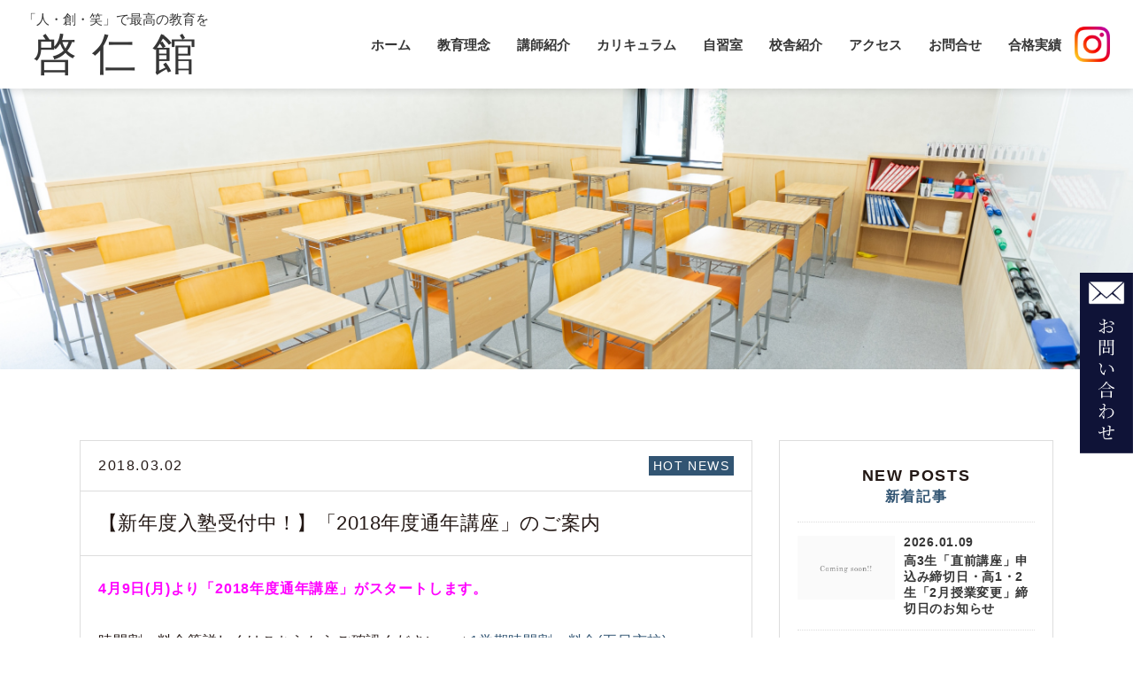

--- FILE ---
content_type: text/html; charset=UTF-8
request_url: https://keijinkan.com/hot-news/300/
body_size: 8240
content:
<!DOCTYPE html>
<html lang="ja" class="subPageHtml">

<head>
    <meta charset="UTF-8">
    <meta name="format-detection" content="telephone=no,address=no,email=no">
    <title></title>
    <!-- modernizr.js -->
    <script src="https://keijinkan.com/wp/wp-content/themes/keijinkan-theme/cmn/js/modernizr.custom.js?v=202205230935"></script>
    <meta name="viewport" content="width=device-width, initial-scale=1, user-scalable=no">
    <!-- stylesheet -->
        <link rel="stylesheet" href="https://keijinkan.com/wp/wp-content/themes/keijinkan-theme/cmn/css/style.css?v=202505130855" />
        <link rel="stylesheet" href="https://keijinkan.com/wp/wp-content/themes/keijinkan-theme/cmn/css/swiper-bundle.min.css?v=202205231004" />
    
		<!-- All in One SEO 4.4.4 - aioseo.com -->
		<meta name="description" content="4月9日(月)より「2018年度通年講座」がスタートします。 時間割・料金等詳しくはこちらからご確認ください。" />
		<meta name="robots" content="max-image-preview:large" />
		<meta name="google-site-verification" content="8K66mZGMxXqxVx4LeOl0AEjsXEBWMcOyza-zVfZVwh4" />
		<link rel="canonical" href="https://keijinkan.com/hot-news/300/" />
		<meta name="generator" content="All in One SEO (AIOSEO) 4.4.4" />
		<meta property="og:locale" content="ja_JP" />
		<meta property="og:site_name" content="啓仁館 - 啓仁館は『とことん』向き合う。啓仁館は講師そして授業の質に『とことん』こだわる" />
		<meta property="og:type" content="article" />
		<meta property="og:title" content="【新年度入塾受付中！】「2018年度通年講座」のご案内 - 啓仁館" />
		<meta property="og:description" content="4月9日(月)より「2018年度通年講座」がスタートします。 時間割・料金等詳しくはこちらからご確認ください。" />
		<meta property="og:url" content="https://keijinkan.com/hot-news/300/" />
		<meta property="article:published_time" content="2018-03-02T09:43:58+00:00" />
		<meta property="article:modified_time" content="2018-03-02T09:43:58+00:00" />
		<meta name="twitter:card" content="summary" />
		<meta name="twitter:title" content="【新年度入塾受付中！】「2018年度通年講座」のご案内 - 啓仁館" />
		<meta name="twitter:description" content="4月9日(月)より「2018年度通年講座」がスタートします。 時間割・料金等詳しくはこちらからご確認ください。" />
		<script type="application/ld+json" class="aioseo-schema">
			{"@context":"https:\/\/schema.org","@graph":[{"@type":"BlogPosting","@id":"https:\/\/keijinkan.com\/hot-news\/300\/#blogposting","name":"\u3010\u65b0\u5e74\u5ea6\u5165\u587e\u53d7\u4ed8\u4e2d\uff01\u3011\u300c2018\u5e74\u5ea6\u901a\u5e74\u8b1b\u5ea7\u300d\u306e\u3054\u6848\u5185 - \u5553\u4ec1\u9928","headline":"\u3010\u65b0\u5e74\u5ea6\u5165\u587e\u53d7\u4ed8\u4e2d\uff01\u3011\u300c2018\u5e74\u5ea6\u901a\u5e74\u8b1b\u5ea7\u300d\u306e\u3054\u6848\u5185","author":{"@id":"https:\/\/keijinkan.com\/author\/user-00\/#author"},"publisher":{"@id":"https:\/\/keijinkan.com\/#organization"},"datePublished":"2018-03-02T09:43:58+09:00","dateModified":"2018-03-02T09:43:58+09:00","inLanguage":"ja","mainEntityOfPage":{"@id":"https:\/\/keijinkan.com\/hot-news\/300\/#webpage"},"isPartOf":{"@id":"https:\/\/keijinkan.com\/hot-news\/300\/#webpage"},"articleSection":"HOT NEWS"},{"@type":"BreadcrumbList","@id":"https:\/\/keijinkan.com\/hot-news\/300\/#breadcrumblist","itemListElement":[{"@type":"ListItem","@id":"https:\/\/keijinkan.com\/#listItem","position":1,"item":{"@type":"WebPage","@id":"https:\/\/keijinkan.com\/","name":"\u30db\u30fc\u30e0","description":"\u5553\u4ec1\u9928\u306f\u300e\u3068\u3053\u3068\u3093\u300f\u5411\u304d\u5408\u3046\u3002\u5553\u4ec1\u9928\u306f\u8b1b\u5e2b\u305d\u3057\u3066\u6388\u696d\u306e\u8cea\u306b\u300e\u3068\u3053\u3068\u3093\u300f\u3053\u3060\u308f\u308b","url":"https:\/\/keijinkan.com\/"},"nextItem":"https:\/\/keijinkan.com\/category\/hot-news\/#listItem"},{"@type":"ListItem","@id":"https:\/\/keijinkan.com\/category\/hot-news\/#listItem","position":2,"item":{"@type":"WebPage","@id":"https:\/\/keijinkan.com\/category\/hot-news\/","name":"HOT NEWS","description":"4\u67089\u65e5(\u6708)\u3088\u308a\u300c2018\u5e74\u5ea6\u901a\u5e74\u8b1b\u5ea7\u300d\u304c\u30b9\u30bf\u30fc\u30c8\u3057\u307e\u3059\u3002 \u6642\u9593\u5272\u30fb\u6599\u91d1\u7b49\u8a73\u3057\u304f\u306f\u3053\u3061\u3089\u304b\u3089\u3054\u78ba\u8a8d\u304f\u3060\u3055\u3044\u3002","url":"https:\/\/keijinkan.com\/category\/hot-news\/"},"previousItem":"https:\/\/keijinkan.com\/#listItem"}]},{"@type":"Organization","@id":"https:\/\/keijinkan.com\/#organization","name":"\u5553\u4ec1\u9928","url":"https:\/\/keijinkan.com\/"},{"@type":"Person","@id":"https:\/\/keijinkan.com\/author\/user-00\/#author","url":"https:\/\/keijinkan.com\/author\/user-00\/","name":"user-00","image":{"@type":"ImageObject","@id":"https:\/\/keijinkan.com\/hot-news\/300\/#authorImage","url":"https:\/\/secure.gravatar.com\/avatar\/0412bbeba40230774c06908b3a39533c506709cca9238eed6de65f3a2a4974da?s=96&d=mm&r=g","width":96,"height":96,"caption":"user-00"}},{"@type":"WebPage","@id":"https:\/\/keijinkan.com\/hot-news\/300\/#webpage","url":"https:\/\/keijinkan.com\/hot-news\/300\/","name":"\u3010\u65b0\u5e74\u5ea6\u5165\u587e\u53d7\u4ed8\u4e2d\uff01\u3011\u300c2018\u5e74\u5ea6\u901a\u5e74\u8b1b\u5ea7\u300d\u306e\u3054\u6848\u5185 - \u5553\u4ec1\u9928","description":"4\u67089\u65e5(\u6708)\u3088\u308a\u300c2018\u5e74\u5ea6\u901a\u5e74\u8b1b\u5ea7\u300d\u304c\u30b9\u30bf\u30fc\u30c8\u3057\u307e\u3059\u3002 \u6642\u9593\u5272\u30fb\u6599\u91d1\u7b49\u8a73\u3057\u304f\u306f\u3053\u3061\u3089\u304b\u3089\u3054\u78ba\u8a8d\u304f\u3060\u3055\u3044\u3002","inLanguage":"ja","isPartOf":{"@id":"https:\/\/keijinkan.com\/#website"},"breadcrumb":{"@id":"https:\/\/keijinkan.com\/hot-news\/300\/#breadcrumblist"},"author":{"@id":"https:\/\/keijinkan.com\/author\/user-00\/#author"},"creator":{"@id":"https:\/\/keijinkan.com\/author\/user-00\/#author"},"datePublished":"2018-03-02T09:43:58+09:00","dateModified":"2018-03-02T09:43:58+09:00"},{"@type":"WebSite","@id":"https:\/\/keijinkan.com\/#website","url":"https:\/\/keijinkan.com\/","name":"\u5553\u4ec1\u9928","description":"\u5553\u4ec1\u9928\u306f\u300e\u3068\u3053\u3068\u3093\u300f\u5411\u304d\u5408\u3046\u3002\u5553\u4ec1\u9928\u306f\u8b1b\u5e2b\u305d\u3057\u3066\u6388\u696d\u306e\u8cea\u306b\u300e\u3068\u3053\u3068\u3093\u300f\u3053\u3060\u308f\u308b","inLanguage":"ja","publisher":{"@id":"https:\/\/keijinkan.com\/#organization"}}]}
		</script>
		<!-- All in One SEO -->

<link rel="alternate" type="application/rss+xml" title="啓仁館 &raquo; 【新年度入塾受付中！】「2018年度通年講座」のご案内 のコメントのフィード" href="https://keijinkan.com/hot-news/300/feed/" />
<style id='wp-img-auto-sizes-contain-inline-css' type='text/css'>
img:is([sizes=auto i],[sizes^="auto," i]){contain-intrinsic-size:3000px 1500px}
/*# sourceURL=wp-img-auto-sizes-contain-inline-css */
</style>
<style id='wp-block-library-inline-css' type='text/css'>
:root{--wp-block-synced-color:#7a00df;--wp-block-synced-color--rgb:122,0,223;--wp-bound-block-color:var(--wp-block-synced-color);--wp-editor-canvas-background:#ddd;--wp-admin-theme-color:#007cba;--wp-admin-theme-color--rgb:0,124,186;--wp-admin-theme-color-darker-10:#006ba1;--wp-admin-theme-color-darker-10--rgb:0,107,160.5;--wp-admin-theme-color-darker-20:#005a87;--wp-admin-theme-color-darker-20--rgb:0,90,135;--wp-admin-border-width-focus:2px}@media (min-resolution:192dpi){:root{--wp-admin-border-width-focus:1.5px}}.wp-element-button{cursor:pointer}:root .has-very-light-gray-background-color{background-color:#eee}:root .has-very-dark-gray-background-color{background-color:#313131}:root .has-very-light-gray-color{color:#eee}:root .has-very-dark-gray-color{color:#313131}:root .has-vivid-green-cyan-to-vivid-cyan-blue-gradient-background{background:linear-gradient(135deg,#00d084,#0693e3)}:root .has-purple-crush-gradient-background{background:linear-gradient(135deg,#34e2e4,#4721fb 50%,#ab1dfe)}:root .has-hazy-dawn-gradient-background{background:linear-gradient(135deg,#faaca8,#dad0ec)}:root .has-subdued-olive-gradient-background{background:linear-gradient(135deg,#fafae1,#67a671)}:root .has-atomic-cream-gradient-background{background:linear-gradient(135deg,#fdd79a,#004a59)}:root .has-nightshade-gradient-background{background:linear-gradient(135deg,#330968,#31cdcf)}:root .has-midnight-gradient-background{background:linear-gradient(135deg,#020381,#2874fc)}:root{--wp--preset--font-size--normal:16px;--wp--preset--font-size--huge:42px}.has-regular-font-size{font-size:1em}.has-larger-font-size{font-size:2.625em}.has-normal-font-size{font-size:var(--wp--preset--font-size--normal)}.has-huge-font-size{font-size:var(--wp--preset--font-size--huge)}.has-text-align-center{text-align:center}.has-text-align-left{text-align:left}.has-text-align-right{text-align:right}.has-fit-text{white-space:nowrap!important}#end-resizable-editor-section{display:none}.aligncenter{clear:both}.items-justified-left{justify-content:flex-start}.items-justified-center{justify-content:center}.items-justified-right{justify-content:flex-end}.items-justified-space-between{justify-content:space-between}.screen-reader-text{border:0;clip-path:inset(50%);height:1px;margin:-1px;overflow:hidden;padding:0;position:absolute;width:1px;word-wrap:normal!important}.screen-reader-text:focus{background-color:#ddd;clip-path:none;color:#444;display:block;font-size:1em;height:auto;left:5px;line-height:normal;padding:15px 23px 14px;text-decoration:none;top:5px;width:auto;z-index:100000}html :where(.has-border-color){border-style:solid}html :where([style*=border-top-color]){border-top-style:solid}html :where([style*=border-right-color]){border-right-style:solid}html :where([style*=border-bottom-color]){border-bottom-style:solid}html :where([style*=border-left-color]){border-left-style:solid}html :where([style*=border-width]){border-style:solid}html :where([style*=border-top-width]){border-top-style:solid}html :where([style*=border-right-width]){border-right-style:solid}html :where([style*=border-bottom-width]){border-bottom-style:solid}html :where([style*=border-left-width]){border-left-style:solid}html :where(img[class*=wp-image-]){height:auto;max-width:100%}:where(figure){margin:0 0 1em}html :where(.is-position-sticky){--wp-admin--admin-bar--position-offset:var(--wp-admin--admin-bar--height,0px)}@media screen and (max-width:600px){html :where(.is-position-sticky){--wp-admin--admin-bar--position-offset:0px}}

/*# sourceURL=wp-block-library-inline-css */
</style><style id='global-styles-inline-css' type='text/css'>
:root{--wp--preset--aspect-ratio--square: 1;--wp--preset--aspect-ratio--4-3: 4/3;--wp--preset--aspect-ratio--3-4: 3/4;--wp--preset--aspect-ratio--3-2: 3/2;--wp--preset--aspect-ratio--2-3: 2/3;--wp--preset--aspect-ratio--16-9: 16/9;--wp--preset--aspect-ratio--9-16: 9/16;--wp--preset--color--black: #000000;--wp--preset--color--cyan-bluish-gray: #abb8c3;--wp--preset--color--white: #ffffff;--wp--preset--color--pale-pink: #f78da7;--wp--preset--color--vivid-red: #cf2e2e;--wp--preset--color--luminous-vivid-orange: #ff6900;--wp--preset--color--luminous-vivid-amber: #fcb900;--wp--preset--color--light-green-cyan: #7bdcb5;--wp--preset--color--vivid-green-cyan: #00d084;--wp--preset--color--pale-cyan-blue: #8ed1fc;--wp--preset--color--vivid-cyan-blue: #0693e3;--wp--preset--color--vivid-purple: #9b51e0;--wp--preset--gradient--vivid-cyan-blue-to-vivid-purple: linear-gradient(135deg,rgb(6,147,227) 0%,rgb(155,81,224) 100%);--wp--preset--gradient--light-green-cyan-to-vivid-green-cyan: linear-gradient(135deg,rgb(122,220,180) 0%,rgb(0,208,130) 100%);--wp--preset--gradient--luminous-vivid-amber-to-luminous-vivid-orange: linear-gradient(135deg,rgb(252,185,0) 0%,rgb(255,105,0) 100%);--wp--preset--gradient--luminous-vivid-orange-to-vivid-red: linear-gradient(135deg,rgb(255,105,0) 0%,rgb(207,46,46) 100%);--wp--preset--gradient--very-light-gray-to-cyan-bluish-gray: linear-gradient(135deg,rgb(238,238,238) 0%,rgb(169,184,195) 100%);--wp--preset--gradient--cool-to-warm-spectrum: linear-gradient(135deg,rgb(74,234,220) 0%,rgb(151,120,209) 20%,rgb(207,42,186) 40%,rgb(238,44,130) 60%,rgb(251,105,98) 80%,rgb(254,248,76) 100%);--wp--preset--gradient--blush-light-purple: linear-gradient(135deg,rgb(255,206,236) 0%,rgb(152,150,240) 100%);--wp--preset--gradient--blush-bordeaux: linear-gradient(135deg,rgb(254,205,165) 0%,rgb(254,45,45) 50%,rgb(107,0,62) 100%);--wp--preset--gradient--luminous-dusk: linear-gradient(135deg,rgb(255,203,112) 0%,rgb(199,81,192) 50%,rgb(65,88,208) 100%);--wp--preset--gradient--pale-ocean: linear-gradient(135deg,rgb(255,245,203) 0%,rgb(182,227,212) 50%,rgb(51,167,181) 100%);--wp--preset--gradient--electric-grass: linear-gradient(135deg,rgb(202,248,128) 0%,rgb(113,206,126) 100%);--wp--preset--gradient--midnight: linear-gradient(135deg,rgb(2,3,129) 0%,rgb(40,116,252) 100%);--wp--preset--font-size--small: 13px;--wp--preset--font-size--medium: 20px;--wp--preset--font-size--large: 36px;--wp--preset--font-size--x-large: 42px;--wp--preset--spacing--20: 0.44rem;--wp--preset--spacing--30: 0.67rem;--wp--preset--spacing--40: 1rem;--wp--preset--spacing--50: 1.5rem;--wp--preset--spacing--60: 2.25rem;--wp--preset--spacing--70: 3.38rem;--wp--preset--spacing--80: 5.06rem;--wp--preset--shadow--natural: 6px 6px 9px rgba(0, 0, 0, 0.2);--wp--preset--shadow--deep: 12px 12px 50px rgba(0, 0, 0, 0.4);--wp--preset--shadow--sharp: 6px 6px 0px rgba(0, 0, 0, 0.2);--wp--preset--shadow--outlined: 6px 6px 0px -3px rgb(255, 255, 255), 6px 6px rgb(0, 0, 0);--wp--preset--shadow--crisp: 6px 6px 0px rgb(0, 0, 0);}:where(.is-layout-flex){gap: 0.5em;}:where(.is-layout-grid){gap: 0.5em;}body .is-layout-flex{display: flex;}.is-layout-flex{flex-wrap: wrap;align-items: center;}.is-layout-flex > :is(*, div){margin: 0;}body .is-layout-grid{display: grid;}.is-layout-grid > :is(*, div){margin: 0;}:where(.wp-block-columns.is-layout-flex){gap: 2em;}:where(.wp-block-columns.is-layout-grid){gap: 2em;}:where(.wp-block-post-template.is-layout-flex){gap: 1.25em;}:where(.wp-block-post-template.is-layout-grid){gap: 1.25em;}.has-black-color{color: var(--wp--preset--color--black) !important;}.has-cyan-bluish-gray-color{color: var(--wp--preset--color--cyan-bluish-gray) !important;}.has-white-color{color: var(--wp--preset--color--white) !important;}.has-pale-pink-color{color: var(--wp--preset--color--pale-pink) !important;}.has-vivid-red-color{color: var(--wp--preset--color--vivid-red) !important;}.has-luminous-vivid-orange-color{color: var(--wp--preset--color--luminous-vivid-orange) !important;}.has-luminous-vivid-amber-color{color: var(--wp--preset--color--luminous-vivid-amber) !important;}.has-light-green-cyan-color{color: var(--wp--preset--color--light-green-cyan) !important;}.has-vivid-green-cyan-color{color: var(--wp--preset--color--vivid-green-cyan) !important;}.has-pale-cyan-blue-color{color: var(--wp--preset--color--pale-cyan-blue) !important;}.has-vivid-cyan-blue-color{color: var(--wp--preset--color--vivid-cyan-blue) !important;}.has-vivid-purple-color{color: var(--wp--preset--color--vivid-purple) !important;}.has-black-background-color{background-color: var(--wp--preset--color--black) !important;}.has-cyan-bluish-gray-background-color{background-color: var(--wp--preset--color--cyan-bluish-gray) !important;}.has-white-background-color{background-color: var(--wp--preset--color--white) !important;}.has-pale-pink-background-color{background-color: var(--wp--preset--color--pale-pink) !important;}.has-vivid-red-background-color{background-color: var(--wp--preset--color--vivid-red) !important;}.has-luminous-vivid-orange-background-color{background-color: var(--wp--preset--color--luminous-vivid-orange) !important;}.has-luminous-vivid-amber-background-color{background-color: var(--wp--preset--color--luminous-vivid-amber) !important;}.has-light-green-cyan-background-color{background-color: var(--wp--preset--color--light-green-cyan) !important;}.has-vivid-green-cyan-background-color{background-color: var(--wp--preset--color--vivid-green-cyan) !important;}.has-pale-cyan-blue-background-color{background-color: var(--wp--preset--color--pale-cyan-blue) !important;}.has-vivid-cyan-blue-background-color{background-color: var(--wp--preset--color--vivid-cyan-blue) !important;}.has-vivid-purple-background-color{background-color: var(--wp--preset--color--vivid-purple) !important;}.has-black-border-color{border-color: var(--wp--preset--color--black) !important;}.has-cyan-bluish-gray-border-color{border-color: var(--wp--preset--color--cyan-bluish-gray) !important;}.has-white-border-color{border-color: var(--wp--preset--color--white) !important;}.has-pale-pink-border-color{border-color: var(--wp--preset--color--pale-pink) !important;}.has-vivid-red-border-color{border-color: var(--wp--preset--color--vivid-red) !important;}.has-luminous-vivid-orange-border-color{border-color: var(--wp--preset--color--luminous-vivid-orange) !important;}.has-luminous-vivid-amber-border-color{border-color: var(--wp--preset--color--luminous-vivid-amber) !important;}.has-light-green-cyan-border-color{border-color: var(--wp--preset--color--light-green-cyan) !important;}.has-vivid-green-cyan-border-color{border-color: var(--wp--preset--color--vivid-green-cyan) !important;}.has-pale-cyan-blue-border-color{border-color: var(--wp--preset--color--pale-cyan-blue) !important;}.has-vivid-cyan-blue-border-color{border-color: var(--wp--preset--color--vivid-cyan-blue) !important;}.has-vivid-purple-border-color{border-color: var(--wp--preset--color--vivid-purple) !important;}.has-vivid-cyan-blue-to-vivid-purple-gradient-background{background: var(--wp--preset--gradient--vivid-cyan-blue-to-vivid-purple) !important;}.has-light-green-cyan-to-vivid-green-cyan-gradient-background{background: var(--wp--preset--gradient--light-green-cyan-to-vivid-green-cyan) !important;}.has-luminous-vivid-amber-to-luminous-vivid-orange-gradient-background{background: var(--wp--preset--gradient--luminous-vivid-amber-to-luminous-vivid-orange) !important;}.has-luminous-vivid-orange-to-vivid-red-gradient-background{background: var(--wp--preset--gradient--luminous-vivid-orange-to-vivid-red) !important;}.has-very-light-gray-to-cyan-bluish-gray-gradient-background{background: var(--wp--preset--gradient--very-light-gray-to-cyan-bluish-gray) !important;}.has-cool-to-warm-spectrum-gradient-background{background: var(--wp--preset--gradient--cool-to-warm-spectrum) !important;}.has-blush-light-purple-gradient-background{background: var(--wp--preset--gradient--blush-light-purple) !important;}.has-blush-bordeaux-gradient-background{background: var(--wp--preset--gradient--blush-bordeaux) !important;}.has-luminous-dusk-gradient-background{background: var(--wp--preset--gradient--luminous-dusk) !important;}.has-pale-ocean-gradient-background{background: var(--wp--preset--gradient--pale-ocean) !important;}.has-electric-grass-gradient-background{background: var(--wp--preset--gradient--electric-grass) !important;}.has-midnight-gradient-background{background: var(--wp--preset--gradient--midnight) !important;}.has-small-font-size{font-size: var(--wp--preset--font-size--small) !important;}.has-medium-font-size{font-size: var(--wp--preset--font-size--medium) !important;}.has-large-font-size{font-size: var(--wp--preset--font-size--large) !important;}.has-x-large-font-size{font-size: var(--wp--preset--font-size--x-large) !important;}
/*# sourceURL=global-styles-inline-css */
</style>

<style id='classic-theme-styles-inline-css' type='text/css'>
/*! This file is auto-generated */
.wp-block-button__link{color:#fff;background-color:#32373c;border-radius:9999px;box-shadow:none;text-decoration:none;padding:calc(.667em + 2px) calc(1.333em + 2px);font-size:1.125em}.wp-block-file__button{background:#32373c;color:#fff;text-decoration:none}
/*# sourceURL=/wp-includes/css/classic-themes.min.css */
</style>
<link rel='shortlink' href='https://keijinkan.com/?p=300' />
    <link rel="apple-touch-icon" sizes="180x180" href="https://keijinkan.com/wp/wp-content/themes/keijinkan-theme/cmn/img/favicons/apple-touch-icon.png">
    <link rel="icon" type="image/png" sizes="32x32" href="https://keijinkan.com/wp/wp-content/themes/keijinkan-theme/cmn/img/favicons/favicon-32x32.png">
    <link rel="icon" type="image/png" sizes="16x16" href="https://keijinkan.com/wp/wp-content/themes/keijinkan-theme/cmn/img/favicons/favicon-16x16.png">
    <link rel="manifest" href="https://keijinkan.com/wp/wp-content/themes/keijinkan-theme/cmn/img/favicons/site.webmanifest">
    <link rel="mask-icon" href="https://keijinkan.com/wp/wp-content/themes/keijinkan-theme/cmn/img/favicons/safari-pinned-tab.svg" color="#5bbad5">
    <meta name="msapplication-TileColor" content="#da532c">
    <meta name="theme-color" content="#ffffff">
</head>

<body class="wp-singular post-template-default single single-post postid-300 single-format-standard wp-theme-keijinkan-theme">
    <div class="largeContainer">


            <header class="header">
            <div class="header_inner">
                <div class="headerMain">
                    <h1 class="headerMain_logo">
                        <a href="https://keijinkan.com/">
                            <div class="headerMain_logo-01">「人・創・笑」で最高の教育を</div>
                            <div class="headerMain_logo-02">啓仁館</div>
                        </a>
                    </h1>

                    <div class="headerMain_main">
                        <div class="headerMainNavi">
                            <div class="headerMainNavi_item">
                                <div class="headerMainNavi_parent"><a href="https://keijinkan.com/">ホーム</a></div>
                            </div>
                            <div class="headerMainNavi_item">
                                <div class="headerMainNavi_parent"><a href="https://keijinkan.com/policy/">教育理念</a></div>
                            </div>
                            <div class="headerMainNavi_item">
                                <div class="headerMainNavi_parent"><a href="https://keijinkan.com/teacher/">講師紹介</a></div>
                            </div>
                            <div class="headerMainNavi_item">
                                <div class="headerMainNavi_parent"><a href="https://keijinkan.com/curriculum/">カリキュラム</a></div>
                            </div>
                            <div class="headerMainNavi_item">
                                <div class="headerMainNavi_parent"><a href="https://keijinkan.com/selfstudyroom/">自習室</a></div>
                            </div>
                            <div class="headerMainNavi_item js-navi-hover">

                                <div class="headerMainNavi_parent"><a href="https://keijinkan.com/#topHl">校舎紹介</a></div>

                                <div class="headerMainNavi_child">
                                    <ul>
                                        <li><a href="https://keijinkan.com/classroom01">五日市本校</a></li>
                                        <li><a href="https://keijinkan-sugakukoubou.amebaownd.com/">尾道数楽考房</a></li>
                                        <li><a href="https://keijinkan.com/classroom04">個別指導専門-Navis-</a></li>
                                        <li><a href="https://keijinkan.com/wp/wp-content/themes/keijinkan-theme/cmn/img/top/campaign59.pdf">鈴木ゼミ</a></li>
                                    </ul>
                                </div>
                            </div>
                            <div class="headerMainNavi_item">
                                <div class="headerMainNavi_parent"><a href="https://keijinkan.com/access/">アクセス</a></div>
                            </div>
                            <div class="headerMainNavi_item">
                                <div class="headerMainNavi_parent"><a href="https://keijinkan.com/contact/">お問合せ</a></div>
                            </div>
                            <div class="headerMainNavi_item">
                                <div class="headerMainNavi_parent"><a href="https://keijinkan.com/achievement/">合格実績</a></div>
                                <!-- <div class="headerMainNavi_parent"><a href="http://keijinkan.com/result/" target="_blank">合格実績</a></div> -->
                            </div>
                        </div>
                        <!-- /.headerMainNavi -->

                        <div class="headerMainInst"><a href="https://www.instagram.com/keijinkan.itukaichi/" target="_blank"><img src="https://keijinkan.com/wp/wp-content/themes/keijinkan-theme/cmn/img/common/icon_inst.svg?v=202205231349" alt=""></a></div>

                    </div>

                </div>
                <!-- /.headerMain -->
            </div>
        </header>
        <!-- /.header -->

        <div class="menuBtn">
            <span></span>
            <span></span>
            <span></span>
            <div class="menuBtn_text">MENU</div>
        </div>

                <div class="btnFixContact">
            <a href="https://keijinkan.com/contact"><img src="https://keijinkan.com/wp/wp-content/themes/keijinkan-theme/cmn/img/common/pic_fix_btn.png?v=202205231349" alt="">
                <span>お問い合わせ</span>
            </a>
        </div>
        

<div class="subPageTitle">
    <img src="https://keijinkan.com/wp/wp-content/themes/keijinkan-theme/cmn/img/about/pic_head.jpg?v=202205231349" alt="">
</div>

<div class="subPageContainer">
    <div class="blogContainer">
        <div class="blogContainer_inner">
            <div class="blogContainer_main">

                
                    <div class="blogDetailmain">

                                                    <div class="blogDetailmain_head">
                                <div class="blogDetailmain_head-01">2018.03.02</div>
                                <div class="blogDetailmain_head-02">
                                                                            <a href="https://keijinkan.com/category/hot-news/">HOT NEWS</a>
                                                                    </div>
                            </div>

                            <div class="blogDetailmain_title">【新年度入塾受付中！】「2018年度通年講座」のご案内</div>

                            <div class="templateParts"><p><span style="color: #ff00ff;"><strong>4月9日(月)より「2018年度通年講座」がスタートします。</strong></span></p>
<p>時間割・料金等詳しくはこちらからご確認ください。⇒<a href="http://keijinkan.com/wp/wp-content/uploads/2018/03/1学期時間割・料金五日市校.pdf">1学期時間割・料金(五日市校)</a></p>
</div>
                            <!-- /.templateParts -->
                                            
                    <div class="relationPost">
                        <div class="relationPost_title">関連リンク</div>
                        <ul class="relationPost_list">
                                                                <li><a href="https://keijinkan.com/hot-news/766/">開館時間(五日市校)・年間スケジュール(五日市校)</a></li>
                                                                <li><a href="https://keijinkan.com/hot-news/1937/">気象警報発令時の対応について</a></li>
                                                                <li><a href="https://keijinkan.com/hot-news/1906/">年末年始休業のお知らせ</a></li>
                                                                                </ul>
                    </div>
                    <!-- /.relationPost -->

                    <div class="prevNextBox">
                        <div class="prevNextBox_item prevNextBox_item-01"><a class="articleNavi_prev" href="https://keijinkan.com/hot-news/290/" rel="prev"><< 前の記事</a></div>
                        <div class="prevNextBox_item prevNextBox_item-02"><a class="articleNavi_next" href="https://keijinkan.com/hot-news/305/" rel="next">次の記事 >></a></div>
                    </div>
                    <!-- /.prevNextBox -->

                    <div class="backBtn"><a href="/blog/" class="historyback">一覧に戻る</a></div>
                    <!-- /.backBtn -->


                    </div>
                    <!-- /.blogDetailmain -->




            </div>

            <div class="blogContainer_side">
                <aside class="blogSide">

    <div class="blogNewPost">
        <div class="blogNewPost_title">
            <div class="blogNewPost_title-01">NEW POSTS</div>
            <div class="blogNewPost_title-02">新着記事</div>
        </div>

        <div class="blogNewPostMain">

            
                    <a href="https://keijinkan.com/uncategorized/2651/" class="blogNewPostMain_item">
                                                    <div class="blogNewPostMain_pic" style="background-image: url(https://keijinkan.com/wp/wp-content/themes/keijinkan-theme/cmn/img/common/pic_noimg.png?v=202205231349)">
                                <img src="https://keijinkan.com/wp/wp-content/themes/keijinkan-theme/cmn/img/common/pic_noimg.png?v=202205231349" alt="">
                            </div>
                                                <div class="blogNewPostMain_data">
                            <div class="blogNewPostMain_day">2026.01.09</div>
                            <div class="blogNewPostMain_text">高3生「直前講座」申込み締切日・高1・2生「2月授業変更」締切日のお知らせ</div>
                        </div>
                    </a>
            
                    <a href="https://keijinkan.com/hot-news/766/" class="blogNewPostMain_item">
                                                    <div class="blogNewPostMain_pic" style="background-image: url(https://keijinkan.com/wp/wp-content/uploads/2022/05/107fccaa67ddc910ab7bfad0fb301e55.png); ?>)">
                                <img src="https://keijinkan.com/wp/wp-content/uploads/2022/05/107fccaa67ddc910ab7bfad0fb301e55.png" alt="">
                            </div>
                                                <div class="blogNewPostMain_data">
                            <div class="blogNewPostMain_day">2026.01.05</div>
                            <div class="blogNewPostMain_text">開館時間(五日市校)・年間スケジュール(五日市校)</div>
                        </div>
                    </a>
            
                    <a href="https://keijinkan.com/uncategorized/2585/" class="blogNewPostMain_item">
                                                    <div class="blogNewPostMain_pic" style="background-image: url(https://keijinkan.com/wp/wp-content/themes/keijinkan-theme/cmn/img/common/pic_noimg.png?v=202205231349)">
                                <img src="https://keijinkan.com/wp/wp-content/themes/keijinkan-theme/cmn/img/common/pic_noimg.png?v=202205231349" alt="">
                            </div>
                                                <div class="blogNewPostMain_data">
                            <div class="blogNewPostMain_day">2025.12.26</div>
                            <div class="blogNewPostMain_text">高2生受験カリキュラムお試し入塾受付開始!!</div>
                        </div>
                    </a>
            
                    <a href="https://keijinkan.com/uncategorized/2622/" class="blogNewPostMain_item">
                                                    <div class="blogNewPostMain_pic" style="background-image: url(https://keijinkan.com/wp/wp-content/themes/keijinkan-theme/cmn/img/common/pic_noimg.png?v=202205231349)">
                                <img src="https://keijinkan.com/wp/wp-content/themes/keijinkan-theme/cmn/img/common/pic_noimg.png?v=202205231349" alt="">
                            </div>
                                                <div class="blogNewPostMain_data">
                            <div class="blogNewPostMain_day">2025.12.26</div>
                            <div class="blogNewPostMain_text">高1生3学期お試し入塾受付開始！</div>
                        </div>
                    </a>
            
                    <a href="https://keijinkan.com/uncategorized/2274/" class="blogNewPostMain_item">
                                                    <div class="blogNewPostMain_pic" style="background-image: url(https://keijinkan.com/wp/wp-content/themes/keijinkan-theme/cmn/img/common/pic_noimg.png?v=202205231349)">
                                <img src="https://keijinkan.com/wp/wp-content/themes/keijinkan-theme/cmn/img/common/pic_noimg.png?v=202205231349" alt="">
                            </div>
                                                <div class="blogNewPostMain_data">
                            <div class="blogNewPostMain_day">2025.03.10</div>
                            <div class="blogNewPostMain_text">「鈴木ゼミ」案内パンフレット・無料体験について</div>
                        </div>
                    </a>
            
                    <a href="https://keijinkan.com/hot-news/1937/" class="blogNewPostMain_item">
                                                    <div class="blogNewPostMain_pic" style="background-image: url(https://keijinkan.com/wp/wp-content/uploads/2024/02/95433763b3466b0dae7f217d4c6c91be-1200x799.png); ?>)">
                                <img src="https://keijinkan.com/wp/wp-content/uploads/2024/02/95433763b3466b0dae7f217d4c6c91be-1200x799.png" alt="">
                            </div>
                                                <div class="blogNewPostMain_data">
                            <div class="blogNewPostMain_day">2025.03.01</div>
                            <div class="blogNewPostMain_text">気象警報発令時の対応について</div>
                        </div>
                    </a>
            
                    <a href="https://keijinkan.com/hot-news/1906/" class="blogNewPostMain_item">
                                                    <div class="blogNewPostMain_pic" style="background-image: url(https://keijinkan.com/wp/wp-content/uploads/2023/12/4d00529c5ec75b501702894ea4da8909_t.jpeg); ?>)">
                                <img src="https://keijinkan.com/wp/wp-content/uploads/2023/12/4d00529c5ec75b501702894ea4da8909_t.jpeg" alt="">
                            </div>
                                                <div class="blogNewPostMain_data">
                            <div class="blogNewPostMain_day">2023.12.25</div>
                            <div class="blogNewPostMain_text">年末年始休業のお知らせ</div>
                        </div>
                    </a>
            
                    <a href="https://keijinkan.com/hot-news/1894/" class="blogNewPostMain_item">
                                                    <div class="blogNewPostMain_pic" style="background-image: url(https://keijinkan.com/wp/wp-content/uploads/2023/11/76e5d9c82929d167404c63b44e6fb9ea.jpeg); ?>)">
                                <img src="https://keijinkan.com/wp/wp-content/uploads/2023/11/76e5d9c82929d167404c63b44e6fb9ea.jpeg" alt="">
                            </div>
                                                <div class="blogNewPostMain_data">
                            <div class="blogNewPostMain_day">2023.11.01</div>
                            <div class="blogNewPostMain_text">テスト勉強会</div>
                        </div>
                    </a>
                        
        </div>
        <!-- /.blogNewPostMain -->
    </div>
    <!-- /.blogNewPost -->


    <div class="blogNewCat">
        <div class="blogNewCat_title">
            <div class="blogNewCat_title-01">CATEGORY</div>
            <div class="blogNewCat_title-02">カテゴリー</div>
        </div>
        <div class="blogNewCatMain">
            <ul>
                	<li class="cat-item cat-item-2"><a href="https://keijinkan.com/category/hot-news/">HOT NEWS</a>
</li>
	<li class="cat-item cat-item-3"><a href="https://keijinkan.com/category/luminous/">Luminous</a>
</li>
	<li class="cat-item cat-item-11"><a href="https://keijinkan.com/category/category-11/">未分類</a>
</li>
	<li class="cat-item cat-item-6"><a href="https://keijinkan.com/category/category-6/">未分類</a>
</li>
	<li class="cat-item cat-item-1"><a href="https://keijinkan.com/category/uncategorized/">未分類</a>
</li>
	<li class="cat-item cat-item-12"><a href="https://keijinkan.com/category/category-12/">未分類</a>
</li>
	<li class="cat-item cat-item-7"><a href="https://keijinkan.com/category/category-7/">未分類</a>
</li>
	<li class="cat-item cat-item-13"><a href="https://keijinkan.com/category/category-13/">未分類</a>
</li>
	<li class="cat-item cat-item-8"><a href="https://keijinkan.com/category/category-8/">未分類</a>
</li>
	<li class="cat-item cat-item-14"><a href="https://keijinkan.com/category/category-14/">未分類</a>
</li>
	<li class="cat-item cat-item-9"><a href="https://keijinkan.com/category/category-9/">未分類</a>
</li>
	<li class="cat-item cat-item-4"><a href="https://keijinkan.com/category/category-4/">未分類</a>
</li>
	<li class="cat-item cat-item-15"><a href="https://keijinkan.com/category/category-15/">未分類</a>
</li>
	<li class="cat-item cat-item-10"><a href="https://keijinkan.com/category/category-10/">未分類</a>
</li>
	<li class="cat-item cat-item-5"><a href="https://keijinkan.com/category/category-5/">未分類</a>
</li>
            </ul>
        </div>
        <!-- /.blogNewCatMain -->
    </div>
    <!-- /.blogNewCat -->


    
</aside>
<!-- /.blogSide -->
            </div>

        </div>
    </div>
    <!-- /.blogContainer -->

</div>
<!-- /.subPageContainer -->



<footer class="footer">
    <div class="footer_inner">
        <div class="footerMain">
            <div class="footerMain_logo">
                <a href="https://keijinkan.com/">
                    <div class="headerMain_logo-01">「人・創・笑」で最高の教育を</div>
                    <div class="headerMain_logo-02">啓仁館</div>
                </a>
            </div>
            <div class="footerMain_address">〒731-5132　<span class="spBr"></span>広島市佐伯区吉見園 2-31 OMKビル1F-2F<br>Tel：<span class="js-tel">0120-535-576<span></div>

            <!-- <div class="footerMainInst"><a href="https://www.instagram.com/keijinkan.itukaichi/" target="_blank"><img src="https://keijinkan.com/wp/wp-content/themes/keijinkan-theme/cmn/img/common/icon_inst02.svg?v=202205231349" alt=""></a></div> -->

            <div class="footerMain_link"><a href="https://keijinkan.com/about/">会社案内</a></div>

            <div class="footerMain_copy">Copyright &copy; 2022 keijinkan All Rights Reserved.</div>

        </div>
        <!-- /.footerMain -->
    </div>
</footer>
<!-- /.footer -->




<script src="https://keijinkan.com/wp/wp-content/themes/keijinkan-theme/cmn/js/jquery/jquery-2.2.4.min.js?v=202205230935"></script>
<script src="https://keijinkan.com/wp/wp-content/themes/keijinkan-theme/cmn/js/base.js?v=202205230935"></script>
<script src="https://keijinkan.com/wp/wp-content/themes/keijinkan-theme/cmn/js/common.js?v=202311100204"></script>



</div>
<script type="speculationrules">
{"prefetch":[{"source":"document","where":{"and":[{"href_matches":"/*"},{"not":{"href_matches":["/wp/wp-*.php","/wp/wp-admin/*","/wp/wp-content/uploads/*","/wp/wp-content/*","/wp/wp-content/plugins/*","/wp/wp-content/themes/keijinkan-theme/*","/*\\?(.+)"]}},{"not":{"selector_matches":"a[rel~=\"nofollow\"]"}},{"not":{"selector_matches":".no-prefetch, .no-prefetch a"}}]},"eagerness":"conservative"}]}
</script>
</body>

</html>


--- FILE ---
content_type: text/css
request_url: https://keijinkan.com/wp/wp-content/themes/keijinkan-theme/cmn/css/style.css?v=202505130855
body_size: 21967
content:
html,body,div,span,object,iframe,h1,h2,h3,h4,h5,h6,p,blockquote,pre,abbr,address,cite,code,del,dfn,em,img,ins,kbd,q,samp,small,strong,sub,sup,var,b,i,dl,dt,dd,ol,ul,li,fieldset,form,label,legend,table,caption,tbody,tfoot,thead,tr,th,td,article,aside,canvas,details,figcaption,figure,footer,header,hgroup,menu,nav,section,summary,time,mark,audio,video{margin:0;padding:0;border:0;outline:0;font-size:100%;vertical-align:baseline;background:rgba(0, 0, 0, 0)}body{line-height:1}article,aside,details,figcaption,figure,footer,header,hgroup,menu,nav,section{display:block}ol,ul{list-style:none}blockquote,q{quotes:none}blockquote:before,blockquote:after,q:before,q:after{content:"";content:none}a{margin:0;padding:0;font-size:100%;vertical-align:baseline;background:rgba(0, 0, 0, 0)}ins{background-color:#ff9;color:#000;text-decoration:none}mark{background-color:#ff9;color:#000;font-style:italic;font-weight:bold}del{text-decoration:line-through}abbr[title],dfn[title]{border-bottom:1px dotted;cursor:help}table{border-collapse:collapse;border-spacing:0}hr{display:block;height:1px;border:0;border-top:1px solid #ccc;margin:1em 0;padding:0}input,select{vertical-align:middle}img{vertical-align:top;font-size:0;line-height:0;max-width:100%;height:auto}img[src$=".svg"]{width:100%}body{color:#231815;position:relative;background:#fff;font-family:"Noto Sans JP",sans-serif;position:relative;padding-top:100px}div::-moz-selection,p::-moz-selection,h1::-moz-selection,h2::-moz-selection,h3::-moz-selection,h4::-moz-selection,h5::-moz-selection,span::-moz-selection,dt::-moz-selection,dd::-moz-selection,img::-moz-selection,strong::-moz-selection,li::-moz-selection,a::-moz-selection{background:#dcdcdc;color:#000}div::selection,p::selection,h1::selection,h2::selection,h3::selection,h4::selection,h5::selection,span::selection,dt::selection,dd::selection,img::selection,strong::selection,li::selection,a::selection{background:#dcdcdc;color:#000}div::-moz-selection,p::-moz-selection,h1::-moz-selection,h2::-moz-selection,h3::-moz-selection,h4::-moz-selection,h5::-moz-selection,dt::-moz-selection,dd::-moz-selection,img::-moz-selection,span::-moz-selection,strong::-moz-selection,li::-moz-selection,a::-moz-selection{background:#dcdcdc;color:#000}button,input,select,textarea{color:#231815;outline:none}button{cursor:pointer}::-moz-selection{background:#b3d4fc;text-shadow:none}::selection{background:#b3d4fc;text-shadow:none}audio,canvas,img,video{vertical-align:middle}fieldset{border:0;margin:0;padding:0}textarea{resize:none}a{color:#363636;text-decoration:none}a:hover{text-decoration:underline}@media only screen and (max-width: 990px){a:hover{text-decoration:none}}p{margin:0 0 1em}label,select,input[type=submit]{cursor:pointer}*,*:before,*:after{box-sizing:border-box}a:active img.over,.desktop a:hover img.over{opacity:.8;filter:alpha(opacity=80);cursor:pointer}@media only screen and (max-width: 990px){a:active img.over,.desktop a:hover img.over{opacity:1;filter:alpha(opacity=100)}}img{max-width:100%;height:auto}img[src$=".svg"]{width:100%}address{font-style:normal}.largeContainer{overflow:hidden}.subPageContainer{padding:80px 0 50px}.subPageContainer-pb0{padding-bottom:0}.header{position:fixed;top:0;left:0;width:100%;background:#fff;box-shadow:0px 3px 8px 0px rgba(0, 0, 0, .1);z-index:10000}.header_inner{max-width:1280px;margin:0 auto;padding:0 2%}.headerMain{display:-ms-flexbox;display:flex;height:100px;-ms-flex-align:center;align-items:center}.headerMain_logo a{display:-ms-flexbox;display:flex;-ms-flex-direction:column;flex-direction:column;-ms-flex-align:center;align-items:center;-ms-flex-pack:center;justify-content:center;text-align:center}.headerMain_logo a:active,.desktop .headerMain_logo a:hover{text-decoration:none}.headerMain_logo-01{font-size:15px;margin-bottom:7px;font-weight:300}.headerMain_logo-02{font-size:50px;letter-spacing:.35em;font-weight:500;margin-right:-15px}.headerMain_main{margin-left:auto;display:-ms-flexbox;display:flex;-ms-flex-align:center;align-items:center}.headerMainNavi{display:-ms-flexbox;display:flex}.headerMainNavi_item{position:relative}.headerMainNavi_parent a{font-size:15px;transition:opacity .2s ease-in-out;cursor:pointer;opacity:1;filter:alpha(opacity=100);font-weight:500;font-weight:bold;display:-ms-flexbox;display:flex;height:100px;-ms-flex-align:center;align-items:center;padding:0 15px}@media only screen and (max-width: 990px){.headerMainNavi_parent a{opacity:1;filter:alpha(opacity=100)}}.headerMainNavi_parent a:active,.desktop .headerMainNavi_parent a:hover{text-decoration:none;opacity:.7;filter:alpha(opacity=70)}@media only screen and (max-width: 990px){.headerMainNavi_parent a:active,.desktop .headerMainNavi_parent a:hover{opacity:1;filter:alpha(opacity=100)}}.headerMainNavi_child{position:absolute;top:100px;width:220px;background:rgba(255, 255, 255, .6);display:none;z-index:100}.headerMainNavi_child li{border-bottom:1px solid #ddd}.headerMainNavi_child li:last-child{border-bottom:none}.headerMainNavi_child li a{display:block;padding:15px;font-weight:500;font-size:15px;transition:opacity .2s ease-in-out;cursor:pointer;opacity:1;filter:alpha(opacity=100)}@media only screen and (max-width: 990px){.headerMainNavi_child li a{opacity:1;filter:alpha(opacity=100)}}.headerMainNavi_child li a:active,.desktop .headerMainNavi_child li a:hover{text-decoration:none;opacity:.7;filter:alpha(opacity=70)}@media only screen and (max-width: 990px){.headerMainNavi_child li a:active,.desktop .headerMainNavi_child li a:hover{opacity:1;filter:alpha(opacity=100)}}.headerMainInst{width:40px}.headerMainInst a{display:block;width:40px;transition:opacity .2s ease-in-out;cursor:pointer;opacity:1;filter:alpha(opacity=100)}@media only screen and (max-width: 990px){.headerMainInst a{opacity:1;filter:alpha(opacity=100)}}.headerMainInst a:active,.desktop .headerMainInst a:hover{text-decoration:none;opacity:.7;filter:alpha(opacity=70)}@media only screen and (max-width: 990px){.headerMainInst a:active,.desktop .headerMainInst a:hover{opacity:1;filter:alpha(opacity=100)}}.footer{margin-top:150px;background-image:url("../img/common/pic_footer.jpg");background-repeat:no-repeat;background-position:center center;background-size:cover}.footer_inner{max-width:1280px;margin:0 auto;padding:100px 0}.footerMain_logo{margin-bottom:30px}.footerMain_logo a{display:-ms-inline-flexbox;display:inline-flex;-ms-flex-direction:column;flex-direction:column;-ms-flex-align:center;align-items:center;-ms-flex-pack:center;justify-content:center;text-align:center}.footerMain_logo a:hover{text-decoration:none}.footerMain_logo .headerMain_logo-01{color:#fff}.footerMain_logo .headerMain_logo-02{color:#fff}.footerMain_address{color:#fff;line-height:2;letter-spacing:.1em;font-size:18px;margin-bottom:30px}.footerMain_copy{letter-spacing:.1em;color:#fff;font-size:12px}.footerMain_link{margin-bottom:40px}.footerMain_link a{color:#fff;letter-spacing:.1em;text-decoration:underline}.footerMain_link a:active,.desktop .footerMain_link a:hover{text-decoration:none}.footerMainInst{margin-bottom:30px}.footerMainInst a{transition:opacity .2s ease-in-out;cursor:pointer;opacity:1;filter:alpha(opacity=100)}@media only screen and (max-width: 990px){.footerMainInst a{opacity:1;filter:alpha(opacity=100)}}.footerMainInst a:active,.desktop .footerMainInst a:hover{text-decoration:none;opacity:.7;filter:alpha(opacity=70)}@media only screen and (max-width: 990px){.footerMainInst a:active,.desktop .footerMainInst a:hover{opacity:1;filter:alpha(opacity=100)}}.menuBtn{display:none}.btnFixContact{position:fixed;right:0;width:60px;z-index:100;display:-ms-flexbox;display:flex;-ms-flex-direction:column;flex-direction:column;-ms-flex-align:center;align-items:center;-ms-flex-pack:center;justify-content:center;height:calc(100% - 100px)}.btnFixContact-any{width:60px}.btnFixContact a{transition:opacity .2s ease-in-out;cursor:pointer;opacity:1;filter:alpha(opacity=100);display:block}@media only screen and (max-width: 990px){.btnFixContact a{opacity:1;filter:alpha(opacity=100)}}.btnFixContact a:active,.desktop .btnFixContact a:hover{text-decoration:none;opacity:.7;filter:alpha(opacity=70)}@media only screen and (max-width: 990px){.btnFixContact a:active,.desktop .btnFixContact a:hover{opacity:1;filter:alpha(opacity=100)}}.btnFixContact span{display:none}.btnFixContact_01{margin-bottom:15px;width:60px}.btnFixContact_02{width:60px}@media only screen and (max-width: 990px){body{font-size:14px;width:100%;min-width:320px !important;-webkit-text-size-adjust:100%;padding-top:80px;padding-bottom:55px}body.classroom01,body.classroom02,body.classroom03,body.classroom04{padding-bottom:110px}.bodyNoScloll{position:fixed;z-index:0;overflow:hidden}.ctsMainArea{padding:0}.subPageContainer{padding:0 0}.header_inner{padding:0}.headerMain{display:-ms-flexbox;display:flex;height:80px}.headerMain_logo-01{font-size:11px;margin-bottom:7px}.headerMain_logo-02{font-size:32px;letter-spacing:.35em;font-weight:500;margin-right:-10px}.headerMain_main{position:fixed;display:block;margin:0;top:80px;background:rgba(255, 255, 255, .95);width:75%;height:calc(100vh - 80px);padding:30px;right:-100%;transition:all 0.3s;transition-timing-function:cubic-bezier(0.445, 0.05, 0.55, 0.95)}.menuOpen .headerMain_main{right:0}.headerMainNavi{display:block}.headerMainNavi_item{margin-right:0;margin:0 0 15px;border-bottom:1px solid #ddd;padding-bottom:15px}.headerMainNavi_item.js-navi-hover .headerMainNavi_parent a{position:relative}.headerMainNavi_item.js-navi-hover .headerMainNavi_parent a:after{content:"";width:10px;height:10px;position:absolute;top:0;bottom:0;right:15px;margin:auto;border:solid #333;border-width:0 1px 1px 0;-webkit-transform:rotate(45deg);transform:rotate(45deg);transition:all 0.3s;transition-timing-function:cubic-bezier(0.445, 0.05, 0.55, 0.95)}.headerMainNavi_item.js-navi-hover .headerMainNavi_parent.active a:after{border:solid #333;border-width:0 1px 1px 0;-webkit-transform:rotate(-135deg);transform:rotate(-135deg)}.headerMainNavi_parent a{font-size:15px;letter-spacing:.05em;height:auto}.headerMainNavi_child{width:auto;height:auto;position:static;border-top:1px solid #ddd;padding-top:15px;margin-top:15px}.headerMainNavi_child li{border-bottom:1px solid #ddd;margin-bottom:15px;padding-bottom:15px}.headerMainNavi_child li:last-child{border-bottom:none;padding-bottom:0;margin-bottom:0}.headerMainNavi_child li a{display:block;padding:0 0 0 2em;font-weight:500;font-size:15px;transition:opacity .2s ease-in-out;cursor:pointer;opacity:1;filter:alpha(opacity=100)}}@media only screen and (max-width: 990px)and (max-width: 990px){.headerMainNavi_child li a{opacity:1;filter:alpha(opacity=100)}}@media only screen and (max-width: 990px){.headerMainNavi_child li a:active,.desktop .headerMainNavi_child li a:hover{text-decoration:none;opacity:.7;filter:alpha(opacity=70)}}@media only screen and (max-width: 990px)and (max-width: 990px){.headerMainNavi_child li a:active,.desktop .headerMainNavi_child li a:hover{opacity:1;filter:alpha(opacity=100)}}@media only screen and (max-width: 990px){.headerMainInst{width:40px}.headerMainInst a{display:block;width:40px;transition:opacity .2s ease-in-out;cursor:pointer;opacity:1;filter:alpha(opacity=100)}}@media only screen and (max-width: 990px)and (max-width: 990px){.headerMainInst a{opacity:1;filter:alpha(opacity=100)}}@media only screen and (max-width: 990px){.headerMainInst a:active,.desktop .headerMainInst a:hover{text-decoration:none;opacity:.7;filter:alpha(opacity=70)}}@media only screen and (max-width: 990px)and (max-width: 990px){.headerMainInst a:active,.desktop .headerMainInst a:hover{opacity:1;filter:alpha(opacity=100)}}@media only screen and (max-width: 990px){.footer{margin-top:100px}.footer_inner{padding:50px 20px}}@media only screen and (max-width: 990px){.footerMain_logo{margin-bottom:35px;text-align:center}.footerMain_logo .headerMain_logo-01{color:#fff}.footerMain_logo .headerMain_logo-02{color:#fff;margin:0}.footerMain_address{text-align:center}.footerMain_address a{color:#fff}.footerMain_copy{text-align:center;letter-spacing:.1em;color:#fff;font-size:12px}.footerMain_link{text-align:center}}@media only screen and (max-width: 990px){.footerMainInst{margin-bottom:30px;text-align:center}.footerMainInst a{display:inline-block;width:40px}}@media only screen and (max-width: 990px){.menuBtn{position:fixed;top:25px;right:30px;width:33px;height:8px;z-index:800000;cursor:pointer;display:block}.menuBtn.change:active span,.desktop .menuBtn.change:hover span{background:#056eb8;opacity:1}.menuBtn.change:active .menuBtn_text,.desktop .menuBtn.change:hover .menuBtn_text{color:#056eb8;opacity:1}.menuBtn.change .menuBtn_text{color:#fff}.menuBtn_text{color:#000;position:absolute;bottom:-20px;font-weight:bold;letter-spacing:.15em;font-weight:bold;transition:all 0.3s;transition-timing-function:cubic-bezier(0.445, 0.05, 0.55, 0.95);text-align:center;font-size:9px;font-family:"Noto Sans JP",sans-serif}.menuOpen .menuBtn_text{color:#000}.menuBtn,.menuBtn span{display:inline-block;transition:all 0.3s;transition-timing-function:cubic-bezier(0.445, 0.05, 0.55, 0.95)}.menuBtn span{position:absolute;left:0;width:100%;height:2px;background-color:#000}.menuOpen .menuBtn span{background-color:#000}.menuBtn span:nth-of-type(1){top:0}.menuOpen .menuBtn span:nth-of-type(1){-webkit-transform:translateY(3px) rotate(-25deg);transform:translateY(3px) rotate(-25deg)}.menuBtn span:nth-of-type(2){display:none}.menuBtn span:nth-of-type(3){bottom:0}.menuOpen .menuBtn span:nth-of-type(3){-webkit-transform:translateY(-3px) rotate(25deg);transform:translateY(-3px) rotate(25deg)}}@media only screen and (max-width: 990px){.btnFixContact{position:fixed;z-index:1000;top:auto;top:initial;right:0;margin-top:0;bottom:0;left:0;width:100%;height:auto;display:block}.btnFixContact-any{width:100%}.btnFixContact a{transition:opacity .2s ease-in-out;cursor:pointer;opacity:1;filter:alpha(opacity=100);background:#0f1337;color:#fff;-ms-flex-align:center;align-items:center;-ms-flex-pack:center;justify-content:center;display:-ms-flexbox;display:flex;height:60px;margin-bottom:0;position:relative}}@media only screen and (max-width: 990px)and (max-width: 990px){.btnFixContact a{opacity:1;filter:alpha(opacity=100)}}@media only screen and (max-width: 990px){.btnFixContact a:active,.desktop .btnFixContact a:hover{text-decoration:none;opacity:.7;filter:alpha(opacity=70)}}@media only screen and (max-width: 990px)and (max-width: 990px){.btnFixContact a:active,.desktop .btnFixContact a:hover{opacity:1;filter:alpha(opacity=100)}}@media only screen and (max-width: 990px){.btnFixContact img{display:none}}@media only screen and (max-width: 990px){.btnFixContact span{-ms-flex-align:center;align-items:center;-ms-flex-pack:center;justify-content:center;display:-ms-flexbox;display:flex;font-size:18px;background-image:url("../img/common/pic_fix_btn_icon.png");background-size:24px auto;background-repeat:no-repeat;background-position:0 50%;padding-left:30px;height:40px}}@media only screen and (max-width: 990px){.btnFixContact_01{border-bottom:1px solid #fff;background:#fff2cc !important;color:#000 !important;width:100%}.btnFixContact_01:after{content:"";width:10px;height:10px;position:absolute;top:0;bottom:0;right:15px;margin:auto;border:solid #333;border-width:1px 1px 0 0;-webkit-transform:rotate(45deg);transform:rotate(45deg)}.btnFixContact_01 span{background:none !important;padding:0 !important}}@media only screen and (max-width: 990px){.btnFixContact_02{width:100%;background:#dae3f3 !important;color:#000 !important}.btnFixContact_02:after{content:"";width:10px;height:10px;position:absolute;top:0;bottom:0;right:15px;margin:auto;border:solid #333;border-width:1px 1px 0 0;-webkit-transform:rotate(45deg);transform:rotate(45deg)}.btnFixContact_02 span{background:none !important;padding:0 !important}}/*!
* animate.css - https://animate.style/
* Version - 4.1.1
* Licensed under the MIT license - https://opensource.org/licenses/MIT
*
* Copyright (c) 2021 Animate.css
*/.animate__animated{-webkit-animation-duration:1.8s;animation-duration:1.8s;-webkit-animation-duration:1s;animation-duration:1s;-webkit-animation-fill-mode:both;animation-fill-mode:both}.animate__animated.animate__infinite{-webkit-animation-iteration-count:infinite;animation-iteration-count:infinite}.animate__animated.animate__repeat-1{-webkit-animation-iteration-count:1;animation-iteration-count:1;-webkit-animation-iteration-count:1;animation-iteration-count:1}.animate__animated.animate__repeat-2{-webkit-animation-iteration-count:2;animation-iteration-count:2;-webkit-animation-iteration-count:2;animation-iteration-count:2}.animate__animated.animate__repeat-3{-webkit-animation-iteration-count:3;animation-iteration-count:3;-webkit-animation-iteration-count:3;animation-iteration-count:3}.animate__animated.animate__delay-1s{-webkit-animation-delay:1s;animation-delay:1s;-webkit-animation-delay:1s;animation-delay:1s}.animate__animated.animate__delay-2s{-webkit-animation-delay:2s;animation-delay:2s;-webkit-animation-delay:2s;animation-delay:2s}.animate__animated.animate__delay-3s{-webkit-animation-delay:3s;animation-delay:3s;-webkit-animation-delay:3s;animation-delay:3s}.animate__animated.animate__delay-4s{-webkit-animation-delay:4s;animation-delay:4s;-webkit-animation-delay:4s;animation-delay:4s}.animate__animated.animate__delay-5s{-webkit-animation-delay:5s;animation-delay:5s;-webkit-animation-delay:5s;animation-delay:5s}.animate__animated.animate__faster{-webkit-animation-duration:.5s;animation-duration:.5s;-webkit-animation-duration:0.5s;animation-duration:0.5s}.animate__animated.animate__fast{-webkit-animation-duration:.8s;animation-duration:.8s;-webkit-animation-duration:0.8s;animation-duration:0.8s}.animate__animated.animate__slow{-webkit-animation-duration:2s;animation-duration:2s;-webkit-animation-duration:2s;animation-duration:2s}.animate__animated.animate__slower{-webkit-animation-duration:3s;animation-duration:3s;-webkit-animation-duration:3s;animation-duration:3s}@media print,(prefers-reduced-motion: reduce){.animate__animated{-webkit-animation-duration:1ms !important;animation-duration:1ms !important;transition-duration:1ms !important;-webkit-animation-iteration-count:1 !important;animation-iteration-count:1 !important}.animate__animated[class*=Out]{opacity:0}}@-webkit-keyframes bounce{from,20%,53%,to{-webkit-animation-timing-function:cubic-bezier(0.215, 0.61, 0.355, 1);animation-timing-function:cubic-bezier(0.215, 0.61, 0.355, 1);-webkit-transform:translate3d(0, 0, 0);transform:translate3d(0, 0, 0)}40%,43%{-webkit-animation-timing-function:cubic-bezier(0.755, 0.05, 0.855, 0.06);animation-timing-function:cubic-bezier(0.755, 0.05, 0.855, 0.06);-webkit-transform:translate3d(0, -30px, 0) scaleY(1.1);transform:translate3d(0, -30px, 0) scaleY(1.1)}70%{-webkit-animation-timing-function:cubic-bezier(0.755, 0.05, 0.855, 0.06);animation-timing-function:cubic-bezier(0.755, 0.05, 0.855, 0.06);-webkit-transform:translate3d(0, -15px, 0) scaleY(1.05);transform:translate3d(0, -15px, 0) scaleY(1.05)}80%{transition-timing-function:cubic-bezier(0.215, 0.61, 0.355, 1);-webkit-transform:translate3d(0, 0, 0) scaleY(0.95);transform:translate3d(0, 0, 0) scaleY(0.95)}90%{-webkit-transform:translate3d(0, -4px, 0) scaleY(1.02);transform:translate3d(0, -4px, 0) scaleY(1.02)}}@keyframes bounce{from,20%,53%,to{-webkit-animation-timing-function:cubic-bezier(0.215, 0.61, 0.355, 1);animation-timing-function:cubic-bezier(0.215, 0.61, 0.355, 1);-webkit-transform:translate3d(0, 0, 0);transform:translate3d(0, 0, 0)}40%,43%{-webkit-animation-timing-function:cubic-bezier(0.755, 0.05, 0.855, 0.06);animation-timing-function:cubic-bezier(0.755, 0.05, 0.855, 0.06);-webkit-transform:translate3d(0, -30px, 0) scaleY(1.1);transform:translate3d(0, -30px, 0) scaleY(1.1)}70%{-webkit-animation-timing-function:cubic-bezier(0.755, 0.05, 0.855, 0.06);animation-timing-function:cubic-bezier(0.755, 0.05, 0.855, 0.06);-webkit-transform:translate3d(0, -15px, 0) scaleY(1.05);transform:translate3d(0, -15px, 0) scaleY(1.05)}80%{transition-timing-function:cubic-bezier(0.215, 0.61, 0.355, 1);-webkit-transform:translate3d(0, 0, 0) scaleY(0.95);transform:translate3d(0, 0, 0) scaleY(0.95)}90%{-webkit-transform:translate3d(0, -4px, 0) scaleY(1.02);transform:translate3d(0, -4px, 0) scaleY(1.02)}}.animate__bounce{-webkit-animation-name:bounce;animation-name:bounce;-webkit-transform-origin:center bottom;transform-origin:center bottom}@-webkit-keyframes flash{from,50%,to{opacity:1}25%,75%{opacity:0}}@keyframes flash{from,50%,to{opacity:1}25%,75%{opacity:0}}.animate__flash{-webkit-animation-name:flash;animation-name:flash}@-webkit-keyframes pulse{from{-webkit-transform:scale3d(1, 1, 1);transform:scale3d(1, 1, 1)}50%{-webkit-transform:scale3d(1.05, 1.05, 1.05);transform:scale3d(1.05, 1.05, 1.05)}to{-webkit-transform:scale3d(1, 1, 1);transform:scale3d(1, 1, 1)}}@keyframes pulse{from{-webkit-transform:scale3d(1, 1, 1);transform:scale3d(1, 1, 1)}50%{-webkit-transform:scale3d(1.05, 1.05, 1.05);transform:scale3d(1.05, 1.05, 1.05)}to{-webkit-transform:scale3d(1, 1, 1);transform:scale3d(1, 1, 1)}}.animate__pulse{-webkit-animation-name:pulse;animation-name:pulse;-webkit-animation-timing-function:ease-in-out;animation-timing-function:ease-in-out}@-webkit-keyframes rubberBand{from{-webkit-transform:scale3d(1, 1, 1);transform:scale3d(1, 1, 1)}30%{-webkit-transform:scale3d(1.25, 0.75, 1);transform:scale3d(1.25, 0.75, 1)}40%{-webkit-transform:scale3d(0.75, 1.25, 1);transform:scale3d(0.75, 1.25, 1)}50%{-webkit-transform:scale3d(1.15, 0.85, 1);transform:scale3d(1.15, 0.85, 1)}65%{-webkit-transform:scale3d(0.95, 1.05, 1);transform:scale3d(0.95, 1.05, 1)}75%{-webkit-transform:scale3d(1.05, 0.95, 1);transform:scale3d(1.05, 0.95, 1)}to{-webkit-transform:scale3d(1, 1, 1);transform:scale3d(1, 1, 1)}}@keyframes rubberBand{from{-webkit-transform:scale3d(1, 1, 1);transform:scale3d(1, 1, 1)}30%{-webkit-transform:scale3d(1.25, 0.75, 1);transform:scale3d(1.25, 0.75, 1)}40%{-webkit-transform:scale3d(0.75, 1.25, 1);transform:scale3d(0.75, 1.25, 1)}50%{-webkit-transform:scale3d(1.15, 0.85, 1);transform:scale3d(1.15, 0.85, 1)}65%{-webkit-transform:scale3d(0.95, 1.05, 1);transform:scale3d(0.95, 1.05, 1)}75%{-webkit-transform:scale3d(1.05, 0.95, 1);transform:scale3d(1.05, 0.95, 1)}to{-webkit-transform:scale3d(1, 1, 1);transform:scale3d(1, 1, 1)}}.animate__rubberBand{-webkit-animation-name:rubberBand;animation-name:rubberBand}@-webkit-keyframes shakeX{from,to{-webkit-transform:translate3d(0, 0, 0);transform:translate3d(0, 0, 0)}10%,30%,50%,70%,90%{-webkit-transform:translate3d(-10px, 0, 0);transform:translate3d(-10px, 0, 0)}20%,40%,60%,80%{-webkit-transform:translate3d(10px, 0, 0);transform:translate3d(10px, 0, 0)}}@keyframes shakeX{from,to{-webkit-transform:translate3d(0, 0, 0);transform:translate3d(0, 0, 0)}10%,30%,50%,70%,90%{-webkit-transform:translate3d(-10px, 0, 0);transform:translate3d(-10px, 0, 0)}20%,40%,60%,80%{-webkit-transform:translate3d(10px, 0, 0);transform:translate3d(10px, 0, 0)}}.animate__shakeX{-webkit-animation-name:shakeX;animation-name:shakeX}@-webkit-keyframes shakeY{from,to{-webkit-transform:translate3d(0, 0, 0);transform:translate3d(0, 0, 0)}10%,30%,50%,70%,90%{-webkit-transform:translate3d(0, -10px, 0);transform:translate3d(0, -10px, 0)}20%,40%,60%,80%{-webkit-transform:translate3d(0, 10px, 0);transform:translate3d(0, 10px, 0)}}@keyframes shakeY{from,to{-webkit-transform:translate3d(0, 0, 0);transform:translate3d(0, 0, 0)}10%,30%,50%,70%,90%{-webkit-transform:translate3d(0, -10px, 0);transform:translate3d(0, -10px, 0)}20%,40%,60%,80%{-webkit-transform:translate3d(0, 10px, 0);transform:translate3d(0, 10px, 0)}}.animate__shakeY{-webkit-animation-name:shakeY;animation-name:shakeY}@-webkit-keyframes headShake{0%{-webkit-transform:translateX(0);transform:translateX(0)}6.5%{-webkit-transform:translateX(-6px) rotateY(-9deg);transform:translateX(-6px) rotateY(-9deg)}18.5%{-webkit-transform:translateX(5px) rotateY(7deg);transform:translateX(5px) rotateY(7deg)}31.5%{-webkit-transform:translateX(-3px) rotateY(-5deg);transform:translateX(-3px) rotateY(-5deg)}43.5%{-webkit-transform:translateX(2px) rotateY(3deg);transform:translateX(2px) rotateY(3deg)}50%{-webkit-transform:translateX(0);transform:translateX(0)}}@keyframes headShake{0%{-webkit-transform:translateX(0);transform:translateX(0)}6.5%{-webkit-transform:translateX(-6px) rotateY(-9deg);transform:translateX(-6px) rotateY(-9deg)}18.5%{-webkit-transform:translateX(5px) rotateY(7deg);transform:translateX(5px) rotateY(7deg)}31.5%{-webkit-transform:translateX(-3px) rotateY(-5deg);transform:translateX(-3px) rotateY(-5deg)}43.5%{-webkit-transform:translateX(2px) rotateY(3deg);transform:translateX(2px) rotateY(3deg)}50%{-webkit-transform:translateX(0);transform:translateX(0)}}.animate__headShake{-webkit-animation-timing-function:ease-in-out;animation-timing-function:ease-in-out;-webkit-animation-name:headShake;animation-name:headShake}@-webkit-keyframes swing{20%{-webkit-transform:rotate3d(0, 0, 1, 15deg);transform:rotate3d(0, 0, 1, 15deg)}40%{-webkit-transform:rotate3d(0, 0, 1, -10deg);transform:rotate3d(0, 0, 1, -10deg)}60%{-webkit-transform:rotate3d(0, 0, 1, 5deg);transform:rotate3d(0, 0, 1, 5deg)}80%{-webkit-transform:rotate3d(0, 0, 1, -5deg);transform:rotate3d(0, 0, 1, -5deg)}to{-webkit-transform:rotate3d(0, 0, 1, 0deg);transform:rotate3d(0, 0, 1, 0deg)}}@keyframes swing{20%{-webkit-transform:rotate3d(0, 0, 1, 15deg);transform:rotate3d(0, 0, 1, 15deg)}40%{-webkit-transform:rotate3d(0, 0, 1, -10deg);transform:rotate3d(0, 0, 1, -10deg)}60%{-webkit-transform:rotate3d(0, 0, 1, 5deg);transform:rotate3d(0, 0, 1, 5deg)}80%{-webkit-transform:rotate3d(0, 0, 1, -5deg);transform:rotate3d(0, 0, 1, -5deg)}to{-webkit-transform:rotate3d(0, 0, 1, 0deg);transform:rotate3d(0, 0, 1, 0deg)}}.animate__swing{-webkit-transform-origin:top center;transform-origin:top center;-webkit-animation-name:swing;animation-name:swing}@-webkit-keyframes tada{from{-webkit-transform:scale3d(1, 1, 1);transform:scale3d(1, 1, 1)}10%,20%{-webkit-transform:scale3d(0.9, 0.9, 0.9) rotate3d(0, 0, 1, -3deg);transform:scale3d(0.9, 0.9, 0.9) rotate3d(0, 0, 1, -3deg)}30%,50%,70%,90%{-webkit-transform:scale3d(1.1, 1.1, 1.1) rotate3d(0, 0, 1, 3deg);transform:scale3d(1.1, 1.1, 1.1) rotate3d(0, 0, 1, 3deg)}40%,60%,80%{-webkit-transform:scale3d(1.1, 1.1, 1.1) rotate3d(0, 0, 1, -3deg);transform:scale3d(1.1, 1.1, 1.1) rotate3d(0, 0, 1, -3deg)}to{-webkit-transform:scale3d(1, 1, 1);transform:scale3d(1, 1, 1)}}@keyframes tada{from{-webkit-transform:scale3d(1, 1, 1);transform:scale3d(1, 1, 1)}10%,20%{-webkit-transform:scale3d(0.9, 0.9, 0.9) rotate3d(0, 0, 1, -3deg);transform:scale3d(0.9, 0.9, 0.9) rotate3d(0, 0, 1, -3deg)}30%,50%,70%,90%{-webkit-transform:scale3d(1.1, 1.1, 1.1) rotate3d(0, 0, 1, 3deg);transform:scale3d(1.1, 1.1, 1.1) rotate3d(0, 0, 1, 3deg)}40%,60%,80%{-webkit-transform:scale3d(1.1, 1.1, 1.1) rotate3d(0, 0, 1, -3deg);transform:scale3d(1.1, 1.1, 1.1) rotate3d(0, 0, 1, -3deg)}to{-webkit-transform:scale3d(1, 1, 1);transform:scale3d(1, 1, 1)}}.animate__tada{-webkit-animation-name:tada;animation-name:tada}@-webkit-keyframes wobble{from{-webkit-transform:translate3d(0, 0, 0);transform:translate3d(0, 0, 0)}15%{-webkit-transform:translate3d(-25%, 0, 0) rotate3d(0, 0, 1, -5deg);transform:translate3d(-25%, 0, 0) rotate3d(0, 0, 1, -5deg)}30%{-webkit-transform:translate3d(20%, 0, 0) rotate3d(0, 0, 1, 3deg);transform:translate3d(20%, 0, 0) rotate3d(0, 0, 1, 3deg)}45%{-webkit-transform:translate3d(-15%, 0, 0) rotate3d(0, 0, 1, -3deg);transform:translate3d(-15%, 0, 0) rotate3d(0, 0, 1, -3deg)}60%{-webkit-transform:translate3d(10%, 0, 0) rotate3d(0, 0, 1, 2deg);transform:translate3d(10%, 0, 0) rotate3d(0, 0, 1, 2deg)}75%{-webkit-transform:translate3d(-5%, 0, 0) rotate3d(0, 0, 1, -1deg);transform:translate3d(-5%, 0, 0) rotate3d(0, 0, 1, -1deg)}to{-webkit-transform:translate3d(0, 0, 0);transform:translate3d(0, 0, 0)}}@keyframes wobble{from{-webkit-transform:translate3d(0, 0, 0);transform:translate3d(0, 0, 0)}15%{-webkit-transform:translate3d(-25%, 0, 0) rotate3d(0, 0, 1, -5deg);transform:translate3d(-25%, 0, 0) rotate3d(0, 0, 1, -5deg)}30%{-webkit-transform:translate3d(20%, 0, 0) rotate3d(0, 0, 1, 3deg);transform:translate3d(20%, 0, 0) rotate3d(0, 0, 1, 3deg)}45%{-webkit-transform:translate3d(-15%, 0, 0) rotate3d(0, 0, 1, -3deg);transform:translate3d(-15%, 0, 0) rotate3d(0, 0, 1, -3deg)}60%{-webkit-transform:translate3d(10%, 0, 0) rotate3d(0, 0, 1, 2deg);transform:translate3d(10%, 0, 0) rotate3d(0, 0, 1, 2deg)}75%{-webkit-transform:translate3d(-5%, 0, 0) rotate3d(0, 0, 1, -1deg);transform:translate3d(-5%, 0, 0) rotate3d(0, 0, 1, -1deg)}to{-webkit-transform:translate3d(0, 0, 0);transform:translate3d(0, 0, 0)}}.animate__wobble{-webkit-animation-name:wobble;animation-name:wobble}@-webkit-keyframes jello{from,11.1%,to{-webkit-transform:translate3d(0, 0, 0);transform:translate3d(0, 0, 0)}22.2%{-webkit-transform:skewX(-12.5deg) skewY(-12.5deg);transform:skewX(-12.5deg) skewY(-12.5deg)}33.3%{-webkit-transform:skewX(6.25deg) skewY(6.25deg);transform:skewX(6.25deg) skewY(6.25deg)}44.4%{-webkit-transform:skewX(-3.125deg) skewY(-3.125deg);transform:skewX(-3.125deg) skewY(-3.125deg)}55.5%{-webkit-transform:skewX(1.5625deg) skewY(1.5625deg);transform:skewX(1.5625deg) skewY(1.5625deg)}66.6%{-webkit-transform:skewX(-0.78125deg) skewY(-0.78125deg);transform:skewX(-0.78125deg) skewY(-0.78125deg)}77.7%{-webkit-transform:skewX(0.390625deg) skewY(0.390625deg);transform:skewX(0.390625deg) skewY(0.390625deg)}88.8%{-webkit-transform:skewX(-0.1953125deg) skewY(-0.1953125deg);transform:skewX(-0.1953125deg) skewY(-0.1953125deg)}}@keyframes jello{from,11.1%,to{-webkit-transform:translate3d(0, 0, 0);transform:translate3d(0, 0, 0)}22.2%{-webkit-transform:skewX(-12.5deg) skewY(-12.5deg);transform:skewX(-12.5deg) skewY(-12.5deg)}33.3%{-webkit-transform:skewX(6.25deg) skewY(6.25deg);transform:skewX(6.25deg) skewY(6.25deg)}44.4%{-webkit-transform:skewX(-3.125deg) skewY(-3.125deg);transform:skewX(-3.125deg) skewY(-3.125deg)}55.5%{-webkit-transform:skewX(1.5625deg) skewY(1.5625deg);transform:skewX(1.5625deg) skewY(1.5625deg)}66.6%{-webkit-transform:skewX(-0.78125deg) skewY(-0.78125deg);transform:skewX(-0.78125deg) skewY(-0.78125deg)}77.7%{-webkit-transform:skewX(0.390625deg) skewY(0.390625deg);transform:skewX(0.390625deg) skewY(0.390625deg)}88.8%{-webkit-transform:skewX(-0.1953125deg) skewY(-0.1953125deg);transform:skewX(-0.1953125deg) skewY(-0.1953125deg)}}.animate__jello{-webkit-animation-name:jello;animation-name:jello;-webkit-transform-origin:center;transform-origin:center}@-webkit-keyframes heartBeat{0%{-webkit-transform:scale(1);transform:scale(1)}14%{-webkit-transform:scale(1.3);transform:scale(1.3)}28%{-webkit-transform:scale(1);transform:scale(1)}42%{-webkit-transform:scale(1.3);transform:scale(1.3)}70%{-webkit-transform:scale(1);transform:scale(1)}}@keyframes heartBeat{0%{-webkit-transform:scale(1);transform:scale(1)}14%{-webkit-transform:scale(1.3);transform:scale(1.3)}28%{-webkit-transform:scale(1);transform:scale(1)}42%{-webkit-transform:scale(1.3);transform:scale(1.3)}70%{-webkit-transform:scale(1);transform:scale(1)}}.animate__heartBeat{-webkit-animation-name:heartBeat;animation-name:heartBeat;-webkit-animation-duration:1.3s;animation-duration:1.3s;-webkit-animation-duration:1.3s;animation-duration:1.3s;-webkit-animation-timing-function:ease-in-out;animation-timing-function:ease-in-out}@-webkit-keyframes backInDown{0%{-webkit-transform:translateY(-1200px) scale(0.7);transform:translateY(-1200px) scale(0.7);opacity:.7}80%{-webkit-transform:translateY(0px) scale(0.7);transform:translateY(0px) scale(0.7);opacity:.7}100%{-webkit-transform:scale(1);transform:scale(1);opacity:1}}@keyframes backInDown{0%{-webkit-transform:translateY(-1200px) scale(0.7);transform:translateY(-1200px) scale(0.7);opacity:.7}80%{-webkit-transform:translateY(0px) scale(0.7);transform:translateY(0px) scale(0.7);opacity:.7}100%{-webkit-transform:scale(1);transform:scale(1);opacity:1}}.animate__backInDown{-webkit-animation-name:backInDown;animation-name:backInDown}@-webkit-keyframes backInLeft{0%{-webkit-transform:translateX(-2000px) scale(0.7);transform:translateX(-2000px) scale(0.7);opacity:.7}80%{-webkit-transform:translateX(0px) scale(0.7);transform:translateX(0px) scale(0.7);opacity:.7}100%{-webkit-transform:scale(1);transform:scale(1);opacity:1}}@keyframes backInLeft{0%{-webkit-transform:translateX(-2000px) scale(0.7);transform:translateX(-2000px) scale(0.7);opacity:.7}80%{-webkit-transform:translateX(0px) scale(0.7);transform:translateX(0px) scale(0.7);opacity:.7}100%{-webkit-transform:scale(1);transform:scale(1);opacity:1}}.animate__backInLeft{-webkit-animation-name:backInLeft;animation-name:backInLeft}@-webkit-keyframes backInRight{0%{-webkit-transform:translateX(2000px) scale(0.7);transform:translateX(2000px) scale(0.7);opacity:.7}80%{-webkit-transform:translateX(0px) scale(0.7);transform:translateX(0px) scale(0.7);opacity:.7}100%{-webkit-transform:scale(1);transform:scale(1);opacity:1}}@keyframes backInRight{0%{-webkit-transform:translateX(2000px) scale(0.7);transform:translateX(2000px) scale(0.7);opacity:.7}80%{-webkit-transform:translateX(0px) scale(0.7);transform:translateX(0px) scale(0.7);opacity:.7}100%{-webkit-transform:scale(1);transform:scale(1);opacity:1}}.animate__backInRight{-webkit-animation-name:backInRight;animation-name:backInRight}@-webkit-keyframes backInUp{0%{-webkit-transform:translateY(1200px) scale(0.7);transform:translateY(1200px) scale(0.7);opacity:.7}80%{-webkit-transform:translateY(0px) scale(0.7);transform:translateY(0px) scale(0.7);opacity:.7}100%{-webkit-transform:scale(1);transform:scale(1);opacity:1}}@keyframes backInUp{0%{-webkit-transform:translateY(1200px) scale(0.7);transform:translateY(1200px) scale(0.7);opacity:.7}80%{-webkit-transform:translateY(0px) scale(0.7);transform:translateY(0px) scale(0.7);opacity:.7}100%{-webkit-transform:scale(1);transform:scale(1);opacity:1}}.animate__backInUp{-webkit-animation-name:backInUp;animation-name:backInUp}@-webkit-keyframes backOutDown{0%{-webkit-transform:scale(1);transform:scale(1);opacity:1}20%{-webkit-transform:translateY(0px) scale(0.7);transform:translateY(0px) scale(0.7);opacity:.7}100%{-webkit-transform:translateY(700px) scale(0.7);transform:translateY(700px) scale(0.7);opacity:.7}}@keyframes backOutDown{0%{-webkit-transform:scale(1);transform:scale(1);opacity:1}20%{-webkit-transform:translateY(0px) scale(0.7);transform:translateY(0px) scale(0.7);opacity:.7}100%{-webkit-transform:translateY(700px) scale(0.7);transform:translateY(700px) scale(0.7);opacity:.7}}.animate__backOutDown{-webkit-animation-name:backOutDown;animation-name:backOutDown}@-webkit-keyframes backOutLeft{0%{-webkit-transform:scale(1);transform:scale(1);opacity:1}20%{-webkit-transform:translateX(0px) scale(0.7);transform:translateX(0px) scale(0.7);opacity:.7}100%{-webkit-transform:translateX(-2000px) scale(0.7);transform:translateX(-2000px) scale(0.7);opacity:.7}}@keyframes backOutLeft{0%{-webkit-transform:scale(1);transform:scale(1);opacity:1}20%{-webkit-transform:translateX(0px) scale(0.7);transform:translateX(0px) scale(0.7);opacity:.7}100%{-webkit-transform:translateX(-2000px) scale(0.7);transform:translateX(-2000px) scale(0.7);opacity:.7}}.animate__backOutLeft{-webkit-animation-name:backOutLeft;animation-name:backOutLeft}@-webkit-keyframes backOutRight{0%{-webkit-transform:scale(1);transform:scale(1);opacity:1}20%{-webkit-transform:translateX(0px) scale(0.7);transform:translateX(0px) scale(0.7);opacity:.7}100%{-webkit-transform:translateX(2000px) scale(0.7);transform:translateX(2000px) scale(0.7);opacity:.7}}@keyframes backOutRight{0%{-webkit-transform:scale(1);transform:scale(1);opacity:1}20%{-webkit-transform:translateX(0px) scale(0.7);transform:translateX(0px) scale(0.7);opacity:.7}100%{-webkit-transform:translateX(2000px) scale(0.7);transform:translateX(2000px) scale(0.7);opacity:.7}}.animate__backOutRight{-webkit-animation-name:backOutRight;animation-name:backOutRight}@-webkit-keyframes backOutUp{0%{-webkit-transform:scale(1);transform:scale(1);opacity:1}20%{-webkit-transform:translateY(0px) scale(0.7);transform:translateY(0px) scale(0.7);opacity:.7}100%{-webkit-transform:translateY(-700px) scale(0.7);transform:translateY(-700px) scale(0.7);opacity:.7}}@keyframes backOutUp{0%{-webkit-transform:scale(1);transform:scale(1);opacity:1}20%{-webkit-transform:translateY(0px) scale(0.7);transform:translateY(0px) scale(0.7);opacity:.7}100%{-webkit-transform:translateY(-700px) scale(0.7);transform:translateY(-700px) scale(0.7);opacity:.7}}.animate__backOutUp{-webkit-animation-name:backOutUp;animation-name:backOutUp}@-webkit-keyframes bounceIn{from,20%,40%,60%,80%,to{-webkit-animation-timing-function:cubic-bezier(0.215, 0.61, 0.355, 1);animation-timing-function:cubic-bezier(0.215, 0.61, 0.355, 1)}0%{opacity:0;-webkit-transform:scale3d(0.3, 0.3, 0.3);transform:scale3d(0.3, 0.3, 0.3)}20%{-webkit-transform:scale3d(1.1, 1.1, 1.1);transform:scale3d(1.1, 1.1, 1.1)}40%{-webkit-transform:scale3d(0.9, 0.9, 0.9);transform:scale3d(0.9, 0.9, 0.9)}60%{opacity:1;-webkit-transform:scale3d(1.03, 1.03, 1.03);transform:scale3d(1.03, 1.03, 1.03)}80%{-webkit-transform:scale3d(0.97, 0.97, 0.97);transform:scale3d(0.97, 0.97, 0.97)}to{opacity:1;-webkit-transform:scale3d(1, 1, 1);transform:scale3d(1, 1, 1)}}@keyframes bounceIn{from,20%,40%,60%,80%,to{-webkit-animation-timing-function:cubic-bezier(0.215, 0.61, 0.355, 1);animation-timing-function:cubic-bezier(0.215, 0.61, 0.355, 1)}0%{opacity:0;-webkit-transform:scale3d(0.3, 0.3, 0.3);transform:scale3d(0.3, 0.3, 0.3)}20%{-webkit-transform:scale3d(1.1, 1.1, 1.1);transform:scale3d(1.1, 1.1, 1.1)}40%{-webkit-transform:scale3d(0.9, 0.9, 0.9);transform:scale3d(0.9, 0.9, 0.9)}60%{opacity:1;-webkit-transform:scale3d(1.03, 1.03, 1.03);transform:scale3d(1.03, 1.03, 1.03)}80%{-webkit-transform:scale3d(0.97, 0.97, 0.97);transform:scale3d(0.97, 0.97, 0.97)}to{opacity:1;-webkit-transform:scale3d(1, 1, 1);transform:scale3d(1, 1, 1)}}.animate__bounceIn{-webkit-animation-duration:.75s;animation-duration:.75s;-webkit-animation-duration:0.75s;animation-duration:0.75s;-webkit-animation-name:bounceIn;animation-name:bounceIn}@-webkit-keyframes bounceInDown{from,60%,75%,90%,to{-webkit-animation-timing-function:cubic-bezier(0.215, 0.61, 0.355, 1);animation-timing-function:cubic-bezier(0.215, 0.61, 0.355, 1)}0%{opacity:0;-webkit-transform:translate3d(0, -3000px, 0) scaleY(3);transform:translate3d(0, -3000px, 0) scaleY(3)}60%{opacity:1;-webkit-transform:translate3d(0, 25px, 0) scaleY(0.9);transform:translate3d(0, 25px, 0) scaleY(0.9)}75%{-webkit-transform:translate3d(0, -10px, 0) scaleY(0.95);transform:translate3d(0, -10px, 0) scaleY(0.95)}90%{-webkit-transform:translate3d(0, 5px, 0) scaleY(0.985);transform:translate3d(0, 5px, 0) scaleY(0.985)}to{-webkit-transform:translate3d(0, 0, 0);transform:translate3d(0, 0, 0)}}@keyframes bounceInDown{from,60%,75%,90%,to{-webkit-animation-timing-function:cubic-bezier(0.215, 0.61, 0.355, 1);animation-timing-function:cubic-bezier(0.215, 0.61, 0.355, 1)}0%{opacity:0;-webkit-transform:translate3d(0, -3000px, 0) scaleY(3);transform:translate3d(0, -3000px, 0) scaleY(3)}60%{opacity:1;-webkit-transform:translate3d(0, 25px, 0) scaleY(0.9);transform:translate3d(0, 25px, 0) scaleY(0.9)}75%{-webkit-transform:translate3d(0, -10px, 0) scaleY(0.95);transform:translate3d(0, -10px, 0) scaleY(0.95)}90%{-webkit-transform:translate3d(0, 5px, 0) scaleY(0.985);transform:translate3d(0, 5px, 0) scaleY(0.985)}to{-webkit-transform:translate3d(0, 0, 0);transform:translate3d(0, 0, 0)}}.animate__bounceInDown{-webkit-animation-name:bounceInDown;animation-name:bounceInDown}@-webkit-keyframes bounceInLeft{from,60%,75%,90%,to{-webkit-animation-timing-function:cubic-bezier(0.215, 0.61, 0.355, 1);animation-timing-function:cubic-bezier(0.215, 0.61, 0.355, 1)}0%{opacity:0;-webkit-transform:translate3d(-3000px, 0, 0) scaleX(3);transform:translate3d(-3000px, 0, 0) scaleX(3)}60%{opacity:1;-webkit-transform:translate3d(25px, 0, 0) scaleX(1);transform:translate3d(25px, 0, 0) scaleX(1)}75%{-webkit-transform:translate3d(-10px, 0, 0) scaleX(0.98);transform:translate3d(-10px, 0, 0) scaleX(0.98)}90%{-webkit-transform:translate3d(5px, 0, 0) scaleX(0.995);transform:translate3d(5px, 0, 0) scaleX(0.995)}to{-webkit-transform:translate3d(0, 0, 0);transform:translate3d(0, 0, 0)}}@keyframes bounceInLeft{from,60%,75%,90%,to{-webkit-animation-timing-function:cubic-bezier(0.215, 0.61, 0.355, 1);animation-timing-function:cubic-bezier(0.215, 0.61, 0.355, 1)}0%{opacity:0;-webkit-transform:translate3d(-3000px, 0, 0) scaleX(3);transform:translate3d(-3000px, 0, 0) scaleX(3)}60%{opacity:1;-webkit-transform:translate3d(25px, 0, 0) scaleX(1);transform:translate3d(25px, 0, 0) scaleX(1)}75%{-webkit-transform:translate3d(-10px, 0, 0) scaleX(0.98);transform:translate3d(-10px, 0, 0) scaleX(0.98)}90%{-webkit-transform:translate3d(5px, 0, 0) scaleX(0.995);transform:translate3d(5px, 0, 0) scaleX(0.995)}to{-webkit-transform:translate3d(0, 0, 0);transform:translate3d(0, 0, 0)}}.animate__bounceInLeft{-webkit-animation-name:bounceInLeft;animation-name:bounceInLeft}@-webkit-keyframes bounceInRight{from,60%,75%,90%,to{-webkit-animation-timing-function:cubic-bezier(0.215, 0.61, 0.355, 1);animation-timing-function:cubic-bezier(0.215, 0.61, 0.355, 1)}from{opacity:0;-webkit-transform:translate3d(3000px, 0, 0) scaleX(3);transform:translate3d(3000px, 0, 0) scaleX(3)}60%{opacity:1;-webkit-transform:translate3d(-25px, 0, 0) scaleX(1);transform:translate3d(-25px, 0, 0) scaleX(1)}75%{-webkit-transform:translate3d(10px, 0, 0) scaleX(0.98);transform:translate3d(10px, 0, 0) scaleX(0.98)}90%{-webkit-transform:translate3d(-5px, 0, 0) scaleX(0.995);transform:translate3d(-5px, 0, 0) scaleX(0.995)}to{-webkit-transform:translate3d(0, 0, 0);transform:translate3d(0, 0, 0)}}@keyframes bounceInRight{from,60%,75%,90%,to{-webkit-animation-timing-function:cubic-bezier(0.215, 0.61, 0.355, 1);animation-timing-function:cubic-bezier(0.215, 0.61, 0.355, 1)}from{opacity:0;-webkit-transform:translate3d(3000px, 0, 0) scaleX(3);transform:translate3d(3000px, 0, 0) scaleX(3)}60%{opacity:1;-webkit-transform:translate3d(-25px, 0, 0) scaleX(1);transform:translate3d(-25px, 0, 0) scaleX(1)}75%{-webkit-transform:translate3d(10px, 0, 0) scaleX(0.98);transform:translate3d(10px, 0, 0) scaleX(0.98)}90%{-webkit-transform:translate3d(-5px, 0, 0) scaleX(0.995);transform:translate3d(-5px, 0, 0) scaleX(0.995)}to{-webkit-transform:translate3d(0, 0, 0);transform:translate3d(0, 0, 0)}}.animate__bounceInRight{-webkit-animation-name:bounceInRight;animation-name:bounceInRight}@-webkit-keyframes bounceInUp{from,60%,75%,90%,to{-webkit-animation-timing-function:cubic-bezier(0.215, 0.61, 0.355, 1);animation-timing-function:cubic-bezier(0.215, 0.61, 0.355, 1)}from{opacity:0;-webkit-transform:translate3d(0, 3000px, 0) scaleY(5);transform:translate3d(0, 3000px, 0) scaleY(5)}60%{opacity:1;-webkit-transform:translate3d(0, -20px, 0) scaleY(0.9);transform:translate3d(0, -20px, 0) scaleY(0.9)}75%{-webkit-transform:translate3d(0, 10px, 0) scaleY(0.95);transform:translate3d(0, 10px, 0) scaleY(0.95)}90%{-webkit-transform:translate3d(0, -5px, 0) scaleY(0.985);transform:translate3d(0, -5px, 0) scaleY(0.985)}to{-webkit-transform:translate3d(0, 0, 0);transform:translate3d(0, 0, 0)}}@keyframes bounceInUp{from,60%,75%,90%,to{-webkit-animation-timing-function:cubic-bezier(0.215, 0.61, 0.355, 1);animation-timing-function:cubic-bezier(0.215, 0.61, 0.355, 1)}from{opacity:0;-webkit-transform:translate3d(0, 3000px, 0) scaleY(5);transform:translate3d(0, 3000px, 0) scaleY(5)}60%{opacity:1;-webkit-transform:translate3d(0, -20px, 0) scaleY(0.9);transform:translate3d(0, -20px, 0) scaleY(0.9)}75%{-webkit-transform:translate3d(0, 10px, 0) scaleY(0.95);transform:translate3d(0, 10px, 0) scaleY(0.95)}90%{-webkit-transform:translate3d(0, -5px, 0) scaleY(0.985);transform:translate3d(0, -5px, 0) scaleY(0.985)}to{-webkit-transform:translate3d(0, 0, 0);transform:translate3d(0, 0, 0)}}.animate__bounceInUp{-webkit-animation-name:bounceInUp;animation-name:bounceInUp}@-webkit-keyframes bounceOut{20%{-webkit-transform:scale3d(0.9, 0.9, 0.9);transform:scale3d(0.9, 0.9, 0.9)}50%,55%{opacity:1;-webkit-transform:scale3d(1.1, 1.1, 1.1);transform:scale3d(1.1, 1.1, 1.1)}to{opacity:0;-webkit-transform:scale3d(0.3, 0.3, 0.3);transform:scale3d(0.3, 0.3, 0.3)}}@keyframes bounceOut{20%{-webkit-transform:scale3d(0.9, 0.9, 0.9);transform:scale3d(0.9, 0.9, 0.9)}50%,55%{opacity:1;-webkit-transform:scale3d(1.1, 1.1, 1.1);transform:scale3d(1.1, 1.1, 1.1)}to{opacity:0;-webkit-transform:scale3d(0.3, 0.3, 0.3);transform:scale3d(0.3, 0.3, 0.3)}}.animate__bounceOut{-webkit-animation-duration:.75s;animation-duration:.75s;-webkit-animation-duration:0.75s;animation-duration:0.75s;-webkit-animation-name:bounceOut;animation-name:bounceOut}@-webkit-keyframes bounceOutDown{20%{-webkit-transform:translate3d(0, 10px, 0) scaleY(0.985);transform:translate3d(0, 10px, 0) scaleY(0.985)}40%,45%{opacity:1;-webkit-transform:translate3d(0, -20px, 0) scaleY(0.9);transform:translate3d(0, -20px, 0) scaleY(0.9)}to{opacity:0;-webkit-transform:translate3d(0, 2000px, 0) scaleY(3);transform:translate3d(0, 2000px, 0) scaleY(3)}}@keyframes bounceOutDown{20%{-webkit-transform:translate3d(0, 10px, 0) scaleY(0.985);transform:translate3d(0, 10px, 0) scaleY(0.985)}40%,45%{opacity:1;-webkit-transform:translate3d(0, -20px, 0) scaleY(0.9);transform:translate3d(0, -20px, 0) scaleY(0.9)}to{opacity:0;-webkit-transform:translate3d(0, 2000px, 0) scaleY(3);transform:translate3d(0, 2000px, 0) scaleY(3)}}.animate__bounceOutDown{-webkit-animation-name:bounceOutDown;animation-name:bounceOutDown}@-webkit-keyframes bounceOutLeft{20%{opacity:1;-webkit-transform:translate3d(20px, 0, 0) scaleX(0.9);transform:translate3d(20px, 0, 0) scaleX(0.9)}to{opacity:0;-webkit-transform:translate3d(-2000px, 0, 0) scaleX(2);transform:translate3d(-2000px, 0, 0) scaleX(2)}}@keyframes bounceOutLeft{20%{opacity:1;-webkit-transform:translate3d(20px, 0, 0) scaleX(0.9);transform:translate3d(20px, 0, 0) scaleX(0.9)}to{opacity:0;-webkit-transform:translate3d(-2000px, 0, 0) scaleX(2);transform:translate3d(-2000px, 0, 0) scaleX(2)}}.animate__bounceOutLeft{-webkit-animation-name:bounceOutLeft;animation-name:bounceOutLeft}@-webkit-keyframes bounceOutRight{20%{opacity:1;-webkit-transform:translate3d(-20px, 0, 0) scaleX(0.9);transform:translate3d(-20px, 0, 0) scaleX(0.9)}to{opacity:0;-webkit-transform:translate3d(2000px, 0, 0) scaleX(2);transform:translate3d(2000px, 0, 0) scaleX(2)}}@keyframes bounceOutRight{20%{opacity:1;-webkit-transform:translate3d(-20px, 0, 0) scaleX(0.9);transform:translate3d(-20px, 0, 0) scaleX(0.9)}to{opacity:0;-webkit-transform:translate3d(2000px, 0, 0) scaleX(2);transform:translate3d(2000px, 0, 0) scaleX(2)}}.animate__bounceOutRight{-webkit-animation-name:bounceOutRight;animation-name:bounceOutRight}@-webkit-keyframes bounceOutUp{20%{-webkit-transform:translate3d(0, -10px, 0) scaleY(0.985);transform:translate3d(0, -10px, 0) scaleY(0.985)}40%,45%{opacity:1;-webkit-transform:translate3d(0, 20px, 0) scaleY(0.9);transform:translate3d(0, 20px, 0) scaleY(0.9)}to{opacity:0;-webkit-transform:translate3d(0, -2000px, 0) scaleY(3);transform:translate3d(0, -2000px, 0) scaleY(3)}}@keyframes bounceOutUp{20%{-webkit-transform:translate3d(0, -10px, 0) scaleY(0.985);transform:translate3d(0, -10px, 0) scaleY(0.985)}40%,45%{opacity:1;-webkit-transform:translate3d(0, 20px, 0) scaleY(0.9);transform:translate3d(0, 20px, 0) scaleY(0.9)}to{opacity:0;-webkit-transform:translate3d(0, -2000px, 0) scaleY(3);transform:translate3d(0, -2000px, 0) scaleY(3)}}.animate__bounceOutUp{-webkit-animation-name:bounceOutUp;animation-name:bounceOutUp}@-webkit-keyframes fadeIn{from{opacity:0}to{opacity:1}}@keyframes fadeIn{from{opacity:0}to{opacity:1}}.animate__fadeIn{-webkit-animation-name:fadeIn;animation-name:fadeIn}@-webkit-keyframes fadeInDown{from{opacity:0;-webkit-transform:translate3d(0, -100%, 0);transform:translate3d(0, -100%, 0)}to{opacity:1;-webkit-transform:translate3d(0, 0, 0);transform:translate3d(0, 0, 0)}}@keyframes fadeInDown{from{opacity:0;-webkit-transform:translate3d(0, -100%, 0);transform:translate3d(0, -100%, 0)}to{opacity:1;-webkit-transform:translate3d(0, 0, 0);transform:translate3d(0, 0, 0)}}.animate__fadeInDown{-webkit-animation-name:fadeInDown;animation-name:fadeInDown}@-webkit-keyframes fadeInDownBig{from{opacity:0;-webkit-transform:translate3d(0, -2000px, 0);transform:translate3d(0, -2000px, 0)}to{opacity:1;-webkit-transform:translate3d(0, 0, 0);transform:translate3d(0, 0, 0)}}@keyframes fadeInDownBig{from{opacity:0;-webkit-transform:translate3d(0, -2000px, 0);transform:translate3d(0, -2000px, 0)}to{opacity:1;-webkit-transform:translate3d(0, 0, 0);transform:translate3d(0, 0, 0)}}.animate__fadeInDownBig{-webkit-animation-name:fadeInDownBig;animation-name:fadeInDownBig}@-webkit-keyframes fadeInLeft{from{opacity:0;-webkit-transform:translate3d(-40%, 0, 0);transform:translate3d(-40%, 0, 0)}to{opacity:1;-webkit-transform:translate3d(0, 0, 0);transform:translate3d(0, 0, 0)}}@keyframes fadeInLeft{from{opacity:0;-webkit-transform:translate3d(-40%, 0, 0);transform:translate3d(-40%, 0, 0)}to{opacity:1;-webkit-transform:translate3d(0, 0, 0);transform:translate3d(0, 0, 0)}}.animate__fadeInLeft{-webkit-animation-name:fadeInLeft;animation-name:fadeInLeft}@-webkit-keyframes fadeInLeftBig{from{opacity:0;-webkit-transform:translate3d(-2000px, 0, 0);transform:translate3d(-2000px, 0, 0)}to{opacity:1;-webkit-transform:translate3d(0, 0, 0);transform:translate3d(0, 0, 0)}}@keyframes fadeInLeftBig{from{opacity:0;-webkit-transform:translate3d(-2000px, 0, 0);transform:translate3d(-2000px, 0, 0)}to{opacity:1;-webkit-transform:translate3d(0, 0, 0);transform:translate3d(0, 0, 0)}}.animate__fadeInLeftBig{-webkit-animation-name:fadeInLeftBig;animation-name:fadeInLeftBig}@-webkit-keyframes fadeInRight{from{opacity:0;-webkit-transform:translate3d(100%, 0, 0);transform:translate3d(100%, 0, 0)}to{opacity:1;-webkit-transform:translate3d(0, 0, 0);transform:translate3d(0, 0, 0)}}@keyframes fadeInRight{from{opacity:0;-webkit-transform:translate3d(100%, 0, 0);transform:translate3d(100%, 0, 0)}to{opacity:1;-webkit-transform:translate3d(0, 0, 0);transform:translate3d(0, 0, 0)}}.animate__fadeInRight{-webkit-animation-name:fadeInRight;animation-name:fadeInRight}@-webkit-keyframes fadeInRightBig{from{opacity:0;-webkit-transform:translate3d(2000px, 0, 0);transform:translate3d(2000px, 0, 0)}to{opacity:1;-webkit-transform:translate3d(0, 0, 0);transform:translate3d(0, 0, 0)}}@keyframes fadeInRightBig{from{opacity:0;-webkit-transform:translate3d(2000px, 0, 0);transform:translate3d(2000px, 0, 0)}to{opacity:1;-webkit-transform:translate3d(0, 0, 0);transform:translate3d(0, 0, 0)}}.animate__fadeInRightBig{-webkit-animation-name:fadeInRightBig;animation-name:fadeInRightBig}@-webkit-keyframes fadeInUp{from{opacity:0;-webkit-transform:translate3d(0, 60%, 0);transform:translate3d(0, 60%, 0)}to{opacity:1;-webkit-transform:translate3d(0, 0, 0);transform:translate3d(0, 0, 0)}}@keyframes fadeInUp{from{opacity:0;-webkit-transform:translate3d(0, 40px, 0);transform:translate3d(0, 40px, 0);transition-timing-function:cubic-bezier(0.445, 0.05, 0.55, 0.95)}to{opacity:1;-webkit-transform:translate3d(0, 0, 0);transform:translate3d(0, 0, 0);transition-timing-function:cubic-bezier(0.445, 0.05, 0.55, 0.95)}}.animate__fadeInUp{-webkit-animation-name:fadeInUp;animation-name:fadeInUp}@-webkit-keyframes fadeInUpBig{from{opacity:0;-webkit-transform:translate3d(0, 2000px, 0);transform:translate3d(0, 2000px, 0)}to{opacity:1;-webkit-transform:translate3d(0, 0, 0);transform:translate3d(0, 0, 0)}}@keyframes fadeInUpBig{from{opacity:0;-webkit-transform:translate3d(0, 2000px, 0);transform:translate3d(0, 2000px, 0)}to{opacity:1;-webkit-transform:translate3d(0, 0, 0);transform:translate3d(0, 0, 0)}}.animate__fadeInUpBig{-webkit-animation-name:fadeInUpBig;animation-name:fadeInUpBig}@-webkit-keyframes fadeInTopLeft{from{opacity:0;-webkit-transform:translate3d(-100%, -100%, 0);transform:translate3d(-100%, -100%, 0)}to{opacity:1;-webkit-transform:translate3d(0, 0, 0);transform:translate3d(0, 0, 0)}}@keyframes fadeInTopLeft{from{opacity:0;-webkit-transform:translate3d(-100%, -100%, 0);transform:translate3d(-100%, -100%, 0)}to{opacity:1;-webkit-transform:translate3d(0, 0, 0);transform:translate3d(0, 0, 0)}}.animate__fadeInTopLeft{-webkit-animation-name:fadeInTopLeft;animation-name:fadeInTopLeft}@-webkit-keyframes fadeInTopRight{from{opacity:0;-webkit-transform:translate3d(100%, -100%, 0);transform:translate3d(100%, -100%, 0)}to{opacity:1;-webkit-transform:translate3d(0, 0, 0);transform:translate3d(0, 0, 0)}}@keyframes fadeInTopRight{from{opacity:0;-webkit-transform:translate3d(100%, -100%, 0);transform:translate3d(100%, -100%, 0)}to{opacity:1;-webkit-transform:translate3d(0, 0, 0);transform:translate3d(0, 0, 0)}}.animate__fadeInTopRight{-webkit-animation-name:fadeInTopRight;animation-name:fadeInTopRight}@-webkit-keyframes fadeInBottomLeft{from{opacity:0;-webkit-transform:translate3d(-100%, 100%, 0);transform:translate3d(-100%, 100%, 0)}to{opacity:1;-webkit-transform:translate3d(0, 0, 0);transform:translate3d(0, 0, 0)}}@keyframes fadeInBottomLeft{from{opacity:0;-webkit-transform:translate3d(-100%, 100%, 0);transform:translate3d(-100%, 100%, 0)}to{opacity:1;-webkit-transform:translate3d(0, 0, 0);transform:translate3d(0, 0, 0)}}.animate__fadeInBottomLeft{-webkit-animation-name:fadeInBottomLeft;animation-name:fadeInBottomLeft}@-webkit-keyframes fadeInBottomRight{from{opacity:0;-webkit-transform:translate3d(100%, 100%, 0);transform:translate3d(100%, 100%, 0)}to{opacity:1;-webkit-transform:translate3d(0, 0, 0);transform:translate3d(0, 0, 0)}}@keyframes fadeInBottomRight{from{opacity:0;-webkit-transform:translate3d(100%, 100%, 0);transform:translate3d(100%, 100%, 0)}to{opacity:1;-webkit-transform:translate3d(0, 0, 0);transform:translate3d(0, 0, 0)}}.animate__fadeInBottomRight{-webkit-animation-name:fadeInBottomRight;animation-name:fadeInBottomRight}@-webkit-keyframes fadeOut{from{opacity:1}to{opacity:0}}@keyframes fadeOut{from{opacity:1}to{opacity:0}}.animate__fadeOut{-webkit-animation-name:fadeOut;animation-name:fadeOut}@-webkit-keyframes fadeOutDown{from{opacity:1}to{opacity:0;-webkit-transform:translate3d(0, 100%, 0);transform:translate3d(0, 100%, 0)}}@keyframes fadeOutDown{from{opacity:1}to{opacity:0;-webkit-transform:translate3d(0, 100%, 0);transform:translate3d(0, 100%, 0)}}.animate__fadeOutDown{-webkit-animation-name:fadeOutDown;animation-name:fadeOutDown}@-webkit-keyframes fadeOutDownBig{from{opacity:1}to{opacity:0;-webkit-transform:translate3d(0, 2000px, 0);transform:translate3d(0, 2000px, 0)}}@keyframes fadeOutDownBig{from{opacity:1}to{opacity:0;-webkit-transform:translate3d(0, 2000px, 0);transform:translate3d(0, 2000px, 0)}}.animate__fadeOutDownBig{-webkit-animation-name:fadeOutDownBig;animation-name:fadeOutDownBig}@-webkit-keyframes fadeOutLeft{from{opacity:1}to{opacity:0;-webkit-transform:translate3d(-100%, 0, 0);transform:translate3d(-100%, 0, 0)}}@keyframes fadeOutLeft{from{opacity:1}to{opacity:0;-webkit-transform:translate3d(-100%, 0, 0);transform:translate3d(-100%, 0, 0)}}.animate__fadeOutLeft{-webkit-animation-name:fadeOutLeft;animation-name:fadeOutLeft}@-webkit-keyframes fadeOutLeftBig{from{opacity:1}to{opacity:0;-webkit-transform:translate3d(-2000px, 0, 0);transform:translate3d(-2000px, 0, 0)}}@keyframes fadeOutLeftBig{from{opacity:1}to{opacity:0;-webkit-transform:translate3d(-2000px, 0, 0);transform:translate3d(-2000px, 0, 0)}}.animate__fadeOutLeftBig{-webkit-animation-name:fadeOutLeftBig;animation-name:fadeOutLeftBig}@-webkit-keyframes fadeOutRight{from{opacity:1}to{opacity:0;-webkit-transform:translate3d(100%, 0, 0);transform:translate3d(100%, 0, 0)}}@keyframes fadeOutRight{from{opacity:1}to{opacity:0;-webkit-transform:translate3d(100%, 0, 0);transform:translate3d(100%, 0, 0)}}.animate__fadeOutRight{-webkit-animation-name:fadeOutRight;animation-name:fadeOutRight}@-webkit-keyframes fadeOutRightBig{from{opacity:1}to{opacity:0;-webkit-transform:translate3d(2000px, 0, 0);transform:translate3d(2000px, 0, 0)}}@keyframes fadeOutRightBig{from{opacity:1}to{opacity:0;-webkit-transform:translate3d(2000px, 0, 0);transform:translate3d(2000px, 0, 0)}}.animate__fadeOutRightBig{-webkit-animation-name:fadeOutRightBig;animation-name:fadeOutRightBig}@-webkit-keyframes fadeOutUp{from{opacity:1}to{opacity:0;-webkit-transform:translate3d(0, -100%, 0);transform:translate3d(0, -100%, 0)}}@keyframes fadeOutUp{from{opacity:1}to{opacity:0;-webkit-transform:translate3d(0, -100%, 0);transform:translate3d(0, -100%, 0)}}.animate__fadeOutUp{-webkit-animation-name:fadeOutUp;animation-name:fadeOutUp}@-webkit-keyframes fadeOutUpBig{from{opacity:1}to{opacity:0;-webkit-transform:translate3d(0, -2000px, 0);transform:translate3d(0, -2000px, 0)}}@keyframes fadeOutUpBig{from{opacity:1}to{opacity:0;-webkit-transform:translate3d(0, -2000px, 0);transform:translate3d(0, -2000px, 0)}}.animate__fadeOutUpBig{-webkit-animation-name:fadeOutUpBig;animation-name:fadeOutUpBig}@-webkit-keyframes fadeOutTopLeft{from{opacity:1;-webkit-transform:translate3d(0, 0, 0);transform:translate3d(0, 0, 0)}to{opacity:0;-webkit-transform:translate3d(-100%, -100%, 0);transform:translate3d(-100%, -100%, 0)}}@keyframes fadeOutTopLeft{from{opacity:1;-webkit-transform:translate3d(0, 0, 0);transform:translate3d(0, 0, 0)}to{opacity:0;-webkit-transform:translate3d(-100%, -100%, 0);transform:translate3d(-100%, -100%, 0)}}.animate__fadeOutTopLeft{-webkit-animation-name:fadeOutTopLeft;animation-name:fadeOutTopLeft}@-webkit-keyframes fadeOutTopRight{from{opacity:1;-webkit-transform:translate3d(0, 0, 0);transform:translate3d(0, 0, 0)}to{opacity:0;-webkit-transform:translate3d(100%, -100%, 0);transform:translate3d(100%, -100%, 0)}}@keyframes fadeOutTopRight{from{opacity:1;-webkit-transform:translate3d(0, 0, 0);transform:translate3d(0, 0, 0)}to{opacity:0;-webkit-transform:translate3d(100%, -100%, 0);transform:translate3d(100%, -100%, 0)}}.animate__fadeOutTopRight{-webkit-animation-name:fadeOutTopRight;animation-name:fadeOutTopRight}@-webkit-keyframes fadeOutBottomRight{from{opacity:1;-webkit-transform:translate3d(0, 0, 0);transform:translate3d(0, 0, 0)}to{opacity:0;-webkit-transform:translate3d(100%, 100%, 0);transform:translate3d(100%, 100%, 0)}}@keyframes fadeOutBottomRight{from{opacity:1;-webkit-transform:translate3d(0, 0, 0);transform:translate3d(0, 0, 0)}to{opacity:0;-webkit-transform:translate3d(100%, 100%, 0);transform:translate3d(100%, 100%, 0)}}.animate__fadeOutBottomRight{-webkit-animation-name:fadeOutBottomRight;animation-name:fadeOutBottomRight}@-webkit-keyframes fadeOutBottomLeft{from{opacity:1;-webkit-transform:translate3d(0, 0, 0);transform:translate3d(0, 0, 0)}to{opacity:0;-webkit-transform:translate3d(-100%, 100%, 0);transform:translate3d(-100%, 100%, 0)}}@keyframes fadeOutBottomLeft{from{opacity:1;-webkit-transform:translate3d(0, 0, 0);transform:translate3d(0, 0, 0)}to{opacity:0;-webkit-transform:translate3d(-100%, 100%, 0);transform:translate3d(-100%, 100%, 0)}}.animate__fadeOutBottomLeft{-webkit-animation-name:fadeOutBottomLeft;animation-name:fadeOutBottomLeft}@-webkit-keyframes flip{from{-webkit-transform:perspective(400px) scale3d(1, 1, 1) translate3d(0, 0, 0) rotate3d(0, 1, 0, -360deg);transform:perspective(400px) scale3d(1, 1, 1) translate3d(0, 0, 0) rotate3d(0, 1, 0, -360deg);-webkit-animation-timing-function:ease-out;animation-timing-function:ease-out}40%{-webkit-transform:perspective(400px) scale3d(1, 1, 1) translate3d(0, 0, 150px) rotate3d(0, 1, 0, -190deg);transform:perspective(400px) scale3d(1, 1, 1) translate3d(0, 0, 150px) rotate3d(0, 1, 0, -190deg);-webkit-animation-timing-function:ease-out;animation-timing-function:ease-out}50%{-webkit-transform:perspective(400px) scale3d(1, 1, 1) translate3d(0, 0, 150px) rotate3d(0, 1, 0, -170deg);transform:perspective(400px) scale3d(1, 1, 1) translate3d(0, 0, 150px) rotate3d(0, 1, 0, -170deg);-webkit-animation-timing-function:ease-in;animation-timing-function:ease-in}80%{-webkit-transform:perspective(400px) scale3d(0.95, 0.95, 0.95) translate3d(0, 0, 0) rotate3d(0, 1, 0, 0deg);transform:perspective(400px) scale3d(0.95, 0.95, 0.95) translate3d(0, 0, 0) rotate3d(0, 1, 0, 0deg);-webkit-animation-timing-function:ease-in;animation-timing-function:ease-in}to{-webkit-transform:perspective(400px) scale3d(1, 1, 1) translate3d(0, 0, 0) rotate3d(0, 1, 0, 0deg);transform:perspective(400px) scale3d(1, 1, 1) translate3d(0, 0, 0) rotate3d(0, 1, 0, 0deg);-webkit-animation-timing-function:ease-in;animation-timing-function:ease-in}}@keyframes flip{from{-webkit-transform:perspective(400px) scale3d(1, 1, 1) translate3d(0, 0, 0) rotate3d(0, 1, 0, -360deg);transform:perspective(400px) scale3d(1, 1, 1) translate3d(0, 0, 0) rotate3d(0, 1, 0, -360deg);-webkit-animation-timing-function:ease-out;animation-timing-function:ease-out}40%{-webkit-transform:perspective(400px) scale3d(1, 1, 1) translate3d(0, 0, 150px) rotate3d(0, 1, 0, -190deg);transform:perspective(400px) scale3d(1, 1, 1) translate3d(0, 0, 150px) rotate3d(0, 1, 0, -190deg);-webkit-animation-timing-function:ease-out;animation-timing-function:ease-out}50%{-webkit-transform:perspective(400px) scale3d(1, 1, 1) translate3d(0, 0, 150px) rotate3d(0, 1, 0, -170deg);transform:perspective(400px) scale3d(1, 1, 1) translate3d(0, 0, 150px) rotate3d(0, 1, 0, -170deg);-webkit-animation-timing-function:ease-in;animation-timing-function:ease-in}80%{-webkit-transform:perspective(400px) scale3d(0.95, 0.95, 0.95) translate3d(0, 0, 0) rotate3d(0, 1, 0, 0deg);transform:perspective(400px) scale3d(0.95, 0.95, 0.95) translate3d(0, 0, 0) rotate3d(0, 1, 0, 0deg);-webkit-animation-timing-function:ease-in;animation-timing-function:ease-in}to{-webkit-transform:perspective(400px) scale3d(1, 1, 1) translate3d(0, 0, 0) rotate3d(0, 1, 0, 0deg);transform:perspective(400px) scale3d(1, 1, 1) translate3d(0, 0, 0) rotate3d(0, 1, 0, 0deg);-webkit-animation-timing-function:ease-in;animation-timing-function:ease-in}}.animate__animated.animate__flip{-webkit-backface-visibility:visible;backface-visibility:visible;-webkit-animation-name:flip;animation-name:flip}@-webkit-keyframes flipInX{from{-webkit-transform:perspective(400px) rotate3d(1, 0, 0, 90deg);transform:perspective(400px) rotate3d(1, 0, 0, 90deg);-webkit-animation-timing-function:ease-in;animation-timing-function:ease-in;opacity:0}40%{-webkit-transform:perspective(400px) rotate3d(1, 0, 0, -20deg);transform:perspective(400px) rotate3d(1, 0, 0, -20deg);-webkit-animation-timing-function:ease-in;animation-timing-function:ease-in}60%{-webkit-transform:perspective(400px) rotate3d(1, 0, 0, 10deg);transform:perspective(400px) rotate3d(1, 0, 0, 10deg);opacity:1}80%{-webkit-transform:perspective(400px) rotate3d(1, 0, 0, -5deg);transform:perspective(400px) rotate3d(1, 0, 0, -5deg)}to{-webkit-transform:perspective(400px);transform:perspective(400px)}}@keyframes flipInX{from{-webkit-transform:perspective(400px) rotate3d(1, 0, 0, 90deg);transform:perspective(400px) rotate3d(1, 0, 0, 90deg);-webkit-animation-timing-function:ease-in;animation-timing-function:ease-in;opacity:0}40%{-webkit-transform:perspective(400px) rotate3d(1, 0, 0, -20deg);transform:perspective(400px) rotate3d(1, 0, 0, -20deg);-webkit-animation-timing-function:ease-in;animation-timing-function:ease-in}60%{-webkit-transform:perspective(400px) rotate3d(1, 0, 0, 10deg);transform:perspective(400px) rotate3d(1, 0, 0, 10deg);opacity:1}80%{-webkit-transform:perspective(400px) rotate3d(1, 0, 0, -5deg);transform:perspective(400px) rotate3d(1, 0, 0, -5deg)}to{-webkit-transform:perspective(400px);transform:perspective(400px)}}.animate__flipInX{-webkit-backface-visibility:visible !important;backface-visibility:visible !important;-webkit-animation-name:flipInX;animation-name:flipInX}@-webkit-keyframes flipInY{from{-webkit-transform:perspective(400px) rotate3d(0, 1, 0, 90deg);transform:perspective(400px) rotate3d(0, 1, 0, 90deg);-webkit-animation-timing-function:ease-in;animation-timing-function:ease-in;opacity:0}40%{-webkit-transform:perspective(400px) rotate3d(0, 1, 0, -20deg);transform:perspective(400px) rotate3d(0, 1, 0, -20deg);-webkit-animation-timing-function:ease-in;animation-timing-function:ease-in}60%{-webkit-transform:perspective(400px) rotate3d(0, 1, 0, 10deg);transform:perspective(400px) rotate3d(0, 1, 0, 10deg);opacity:1}80%{-webkit-transform:perspective(400px) rotate3d(0, 1, 0, -5deg);transform:perspective(400px) rotate3d(0, 1, 0, -5deg)}to{-webkit-transform:perspective(400px);transform:perspective(400px)}}@keyframes flipInY{from{-webkit-transform:perspective(400px) rotate3d(0, 1, 0, 90deg);transform:perspective(400px) rotate3d(0, 1, 0, 90deg);-webkit-animation-timing-function:ease-in;animation-timing-function:ease-in;opacity:0}40%{-webkit-transform:perspective(400px) rotate3d(0, 1, 0, -20deg);transform:perspective(400px) rotate3d(0, 1, 0, -20deg);-webkit-animation-timing-function:ease-in;animation-timing-function:ease-in}60%{-webkit-transform:perspective(400px) rotate3d(0, 1, 0, 10deg);transform:perspective(400px) rotate3d(0, 1, 0, 10deg);opacity:1}80%{-webkit-transform:perspective(400px) rotate3d(0, 1, 0, -5deg);transform:perspective(400px) rotate3d(0, 1, 0, -5deg)}to{-webkit-transform:perspective(400px);transform:perspective(400px)}}.animate__flipInY{-webkit-backface-visibility:visible !important;backface-visibility:visible !important;-webkit-animation-name:flipInY;animation-name:flipInY}@-webkit-keyframes flipOutX{from{-webkit-transform:perspective(400px);transform:perspective(400px)}30%{-webkit-transform:perspective(400px) rotate3d(1, 0, 0, -20deg);transform:perspective(400px) rotate3d(1, 0, 0, -20deg);opacity:1}to{-webkit-transform:perspective(400px) rotate3d(1, 0, 0, 90deg);transform:perspective(400px) rotate3d(1, 0, 0, 90deg);opacity:0}}@keyframes flipOutX{from{-webkit-transform:perspective(400px);transform:perspective(400px)}30%{-webkit-transform:perspective(400px) rotate3d(1, 0, 0, -20deg);transform:perspective(400px) rotate3d(1, 0, 0, -20deg);opacity:1}to{-webkit-transform:perspective(400px) rotate3d(1, 0, 0, 90deg);transform:perspective(400px) rotate3d(1, 0, 0, 90deg);opacity:0}}.animate__flipOutX{-webkit-animation-duration:.75s;animation-duration:.75s;-webkit-animation-duration:0.75s;animation-duration:0.75s;-webkit-animation-name:flipOutX;animation-name:flipOutX;-webkit-backface-visibility:visible !important;backface-visibility:visible !important}@-webkit-keyframes flipOutY{from{-webkit-transform:perspective(400px);transform:perspective(400px)}30%{-webkit-transform:perspective(400px) rotate3d(0, 1, 0, -15deg);transform:perspective(400px) rotate3d(0, 1, 0, -15deg);opacity:1}to{-webkit-transform:perspective(400px) rotate3d(0, 1, 0, 90deg);transform:perspective(400px) rotate3d(0, 1, 0, 90deg);opacity:0}}@keyframes flipOutY{from{-webkit-transform:perspective(400px);transform:perspective(400px)}30%{-webkit-transform:perspective(400px) rotate3d(0, 1, 0, -15deg);transform:perspective(400px) rotate3d(0, 1, 0, -15deg);opacity:1}to{-webkit-transform:perspective(400px) rotate3d(0, 1, 0, 90deg);transform:perspective(400px) rotate3d(0, 1, 0, 90deg);opacity:0}}.animate__flipOutY{-webkit-animation-duration:.75s;animation-duration:.75s;-webkit-animation-duration:0.75s;animation-duration:0.75s;-webkit-backface-visibility:visible !important;backface-visibility:visible !important;-webkit-animation-name:flipOutY;animation-name:flipOutY}@-webkit-keyframes lightSpeedInRight{from{-webkit-transform:translate3d(100%, 0, 0) skewX(-30deg);transform:translate3d(100%, 0, 0) skewX(-30deg);opacity:0}60%{-webkit-transform:skewX(20deg);transform:skewX(20deg);opacity:1}80%{-webkit-transform:skewX(-5deg);transform:skewX(-5deg)}to{-webkit-transform:translate3d(0, 0, 0);transform:translate3d(0, 0, 0)}}@keyframes lightSpeedInRight{from{-webkit-transform:translate3d(100%, 0, 0) skewX(-30deg);transform:translate3d(100%, 0, 0) skewX(-30deg);opacity:0}60%{-webkit-transform:skewX(20deg);transform:skewX(20deg);opacity:1}80%{-webkit-transform:skewX(-5deg);transform:skewX(-5deg)}to{-webkit-transform:translate3d(0, 0, 0);transform:translate3d(0, 0, 0)}}.animate__lightSpeedInRight{-webkit-animation-name:lightSpeedInRight;animation-name:lightSpeedInRight;-webkit-animation-timing-function:ease-out;animation-timing-function:ease-out}@-webkit-keyframes lightSpeedInLeft{from{-webkit-transform:translate3d(-100%, 0, 0) skewX(30deg);transform:translate3d(-100%, 0, 0) skewX(30deg);opacity:0}60%{-webkit-transform:skewX(-20deg);transform:skewX(-20deg);opacity:1}80%{-webkit-transform:skewX(5deg);transform:skewX(5deg)}to{-webkit-transform:translate3d(0, 0, 0);transform:translate3d(0, 0, 0)}}@keyframes lightSpeedInLeft{from{-webkit-transform:translate3d(-100%, 0, 0) skewX(30deg);transform:translate3d(-100%, 0, 0) skewX(30deg);opacity:0}60%{-webkit-transform:skewX(-20deg);transform:skewX(-20deg);opacity:1}80%{-webkit-transform:skewX(5deg);transform:skewX(5deg)}to{-webkit-transform:translate3d(0, 0, 0);transform:translate3d(0, 0, 0)}}.animate__lightSpeedInLeft{-webkit-animation-name:lightSpeedInLeft;animation-name:lightSpeedInLeft;-webkit-animation-timing-function:ease-out;animation-timing-function:ease-out}@-webkit-keyframes lightSpeedOutRight{from{opacity:1}to{-webkit-transform:translate3d(100%, 0, 0) skewX(30deg);transform:translate3d(100%, 0, 0) skewX(30deg);opacity:0}}@keyframes lightSpeedOutRight{from{opacity:1}to{-webkit-transform:translate3d(100%, 0, 0) skewX(30deg);transform:translate3d(100%, 0, 0) skewX(30deg);opacity:0}}.animate__lightSpeedOutRight{-webkit-animation-name:lightSpeedOutRight;animation-name:lightSpeedOutRight;-webkit-animation-timing-function:ease-in;animation-timing-function:ease-in}@-webkit-keyframes lightSpeedOutLeft{from{opacity:1}to{-webkit-transform:translate3d(-100%, 0, 0) skewX(-30deg);transform:translate3d(-100%, 0, 0) skewX(-30deg);opacity:0}}@keyframes lightSpeedOutLeft{from{opacity:1}to{-webkit-transform:translate3d(-100%, 0, 0) skewX(-30deg);transform:translate3d(-100%, 0, 0) skewX(-30deg);opacity:0}}.animate__lightSpeedOutLeft{-webkit-animation-name:lightSpeedOutLeft;animation-name:lightSpeedOutLeft;-webkit-animation-timing-function:ease-in;animation-timing-function:ease-in}@-webkit-keyframes rotateIn{from{-webkit-transform:rotate3d(0, 0, 1, -200deg);transform:rotate3d(0, 0, 1, -200deg);opacity:0}to{-webkit-transform:translate3d(0, 0, 0);transform:translate3d(0, 0, 0);opacity:1}}@keyframes rotateIn{from{-webkit-transform:rotate3d(0, 0, 1, -200deg);transform:rotate3d(0, 0, 1, -200deg);opacity:0}to{-webkit-transform:translate3d(0, 0, 0);transform:translate3d(0, 0, 0);opacity:1}}.animate__rotateIn{-webkit-animation-name:rotateIn;animation-name:rotateIn;-webkit-transform-origin:center;transform-origin:center}@-webkit-keyframes rotateInDownLeft{from{-webkit-transform:rotate3d(0, 0, 1, -45deg);transform:rotate3d(0, 0, 1, -45deg);opacity:0}to{-webkit-transform:translate3d(0, 0, 0);transform:translate3d(0, 0, 0);opacity:1}}@keyframes rotateInDownLeft{from{-webkit-transform:rotate3d(0, 0, 1, -45deg);transform:rotate3d(0, 0, 1, -45deg);opacity:0}to{-webkit-transform:translate3d(0, 0, 0);transform:translate3d(0, 0, 0);opacity:1}}.animate__rotateInDownLeft{-webkit-animation-name:rotateInDownLeft;animation-name:rotateInDownLeft;-webkit-transform-origin:left bottom;transform-origin:left bottom}@-webkit-keyframes rotateInDownRight{from{-webkit-transform:rotate3d(0, 0, 1, 45deg);transform:rotate3d(0, 0, 1, 45deg);opacity:0}to{-webkit-transform:translate3d(0, 0, 0);transform:translate3d(0, 0, 0);opacity:1}}@keyframes rotateInDownRight{from{-webkit-transform:rotate3d(0, 0, 1, 45deg);transform:rotate3d(0, 0, 1, 45deg);opacity:0}to{-webkit-transform:translate3d(0, 0, 0);transform:translate3d(0, 0, 0);opacity:1}}.animate__rotateInDownRight{-webkit-animation-name:rotateInDownRight;animation-name:rotateInDownRight;-webkit-transform-origin:right bottom;transform-origin:right bottom}@-webkit-keyframes rotateInUpLeft{from{-webkit-transform:rotate3d(0, 0, 1, 45deg);transform:rotate3d(0, 0, 1, 45deg);opacity:0}to{-webkit-transform:translate3d(0, 0, 0);transform:translate3d(0, 0, 0);opacity:1}}@keyframes rotateInUpLeft{from{-webkit-transform:rotate3d(0, 0, 1, 45deg);transform:rotate3d(0, 0, 1, 45deg);opacity:0}to{-webkit-transform:translate3d(0, 0, 0);transform:translate3d(0, 0, 0);opacity:1}}.animate__rotateInUpLeft{-webkit-animation-name:rotateInUpLeft;animation-name:rotateInUpLeft;-webkit-transform-origin:left bottom;transform-origin:left bottom}@-webkit-keyframes rotateInUpRight{from{-webkit-transform:rotate3d(0, 0, 1, -90deg);transform:rotate3d(0, 0, 1, -90deg);opacity:0}to{-webkit-transform:translate3d(0, 0, 0);transform:translate3d(0, 0, 0);opacity:1}}@keyframes rotateInUpRight{from{-webkit-transform:rotate3d(0, 0, 1, -90deg);transform:rotate3d(0, 0, 1, -90deg);opacity:0}to{-webkit-transform:translate3d(0, 0, 0);transform:translate3d(0, 0, 0);opacity:1}}.animate__rotateInUpRight{-webkit-animation-name:rotateInUpRight;animation-name:rotateInUpRight;-webkit-transform-origin:right bottom;transform-origin:right bottom}@-webkit-keyframes rotateOut{from{opacity:1}to{-webkit-transform:rotate3d(0, 0, 1, 200deg);transform:rotate3d(0, 0, 1, 200deg);opacity:0}}@keyframes rotateOut{from{opacity:1}to{-webkit-transform:rotate3d(0, 0, 1, 200deg);transform:rotate3d(0, 0, 1, 200deg);opacity:0}}.animate__rotateOut{-webkit-animation-name:rotateOut;animation-name:rotateOut;-webkit-transform-origin:center;transform-origin:center}@-webkit-keyframes rotateOutDownLeft{from{opacity:1}to{-webkit-transform:rotate3d(0, 0, 1, 45deg);transform:rotate3d(0, 0, 1, 45deg);opacity:0}}@keyframes rotateOutDownLeft{from{opacity:1}to{-webkit-transform:rotate3d(0, 0, 1, 45deg);transform:rotate3d(0, 0, 1, 45deg);opacity:0}}.animate__rotateOutDownLeft{-webkit-animation-name:rotateOutDownLeft;animation-name:rotateOutDownLeft;-webkit-transform-origin:left bottom;transform-origin:left bottom}@-webkit-keyframes rotateOutDownRight{from{opacity:1}to{-webkit-transform:rotate3d(0, 0, 1, -45deg);transform:rotate3d(0, 0, 1, -45deg);opacity:0}}@keyframes rotateOutDownRight{from{opacity:1}to{-webkit-transform:rotate3d(0, 0, 1, -45deg);transform:rotate3d(0, 0, 1, -45deg);opacity:0}}.animate__rotateOutDownRight{-webkit-animation-name:rotateOutDownRight;animation-name:rotateOutDownRight;-webkit-transform-origin:right bottom;transform-origin:right bottom}@-webkit-keyframes rotateOutUpLeft{from{opacity:1}to{-webkit-transform:rotate3d(0, 0, 1, -45deg);transform:rotate3d(0, 0, 1, -45deg);opacity:0}}@keyframes rotateOutUpLeft{from{opacity:1}to{-webkit-transform:rotate3d(0, 0, 1, -45deg);transform:rotate3d(0, 0, 1, -45deg);opacity:0}}.animate__rotateOutUpLeft{-webkit-animation-name:rotateOutUpLeft;animation-name:rotateOutUpLeft;-webkit-transform-origin:left bottom;transform-origin:left bottom}@-webkit-keyframes rotateOutUpRight{from{opacity:1}to{-webkit-transform:rotate3d(0, 0, 1, 90deg);transform:rotate3d(0, 0, 1, 90deg);opacity:0}}@keyframes rotateOutUpRight{from{opacity:1}to{-webkit-transform:rotate3d(0, 0, 1, 90deg);transform:rotate3d(0, 0, 1, 90deg);opacity:0}}.animate__rotateOutUpRight{-webkit-animation-name:rotateOutUpRight;animation-name:rotateOutUpRight;-webkit-transform-origin:right bottom;transform-origin:right bottom}@-webkit-keyframes hinge{0%{-webkit-animation-timing-function:ease-in-out;animation-timing-function:ease-in-out}20%,60%{-webkit-transform:rotate3d(0, 0, 1, 80deg);transform:rotate3d(0, 0, 1, 80deg);-webkit-animation-timing-function:ease-in-out;animation-timing-function:ease-in-out}40%,80%{-webkit-transform:rotate3d(0, 0, 1, 60deg);transform:rotate3d(0, 0, 1, 60deg);-webkit-animation-timing-function:ease-in-out;animation-timing-function:ease-in-out;opacity:1}to{-webkit-transform:translate3d(0, 700px, 0);transform:translate3d(0, 700px, 0);opacity:0}}@keyframes hinge{0%{-webkit-animation-timing-function:ease-in-out;animation-timing-function:ease-in-out}20%,60%{-webkit-transform:rotate3d(0, 0, 1, 80deg);transform:rotate3d(0, 0, 1, 80deg);-webkit-animation-timing-function:ease-in-out;animation-timing-function:ease-in-out}40%,80%{-webkit-transform:rotate3d(0, 0, 1, 60deg);transform:rotate3d(0, 0, 1, 60deg);-webkit-animation-timing-function:ease-in-out;animation-timing-function:ease-in-out;opacity:1}to{-webkit-transform:translate3d(0, 700px, 0);transform:translate3d(0, 700px, 0);opacity:0}}.animate__hinge{-webkit-animation-duration:2s;animation-duration:2s;-webkit-animation-duration:2s;animation-duration:2s;-webkit-animation-name:hinge;animation-name:hinge;-webkit-transform-origin:top left;transform-origin:top left}@-webkit-keyframes jackInTheBox{from{opacity:0;-webkit-transform:scale(0.1) rotate(30deg);transform:scale(0.1) rotate(30deg);-webkit-transform-origin:center bottom;transform-origin:center bottom}50%{-webkit-transform:rotate(-10deg);transform:rotate(-10deg)}70%{-webkit-transform:rotate(3deg);transform:rotate(3deg)}to{opacity:1;-webkit-transform:scale(1);transform:scale(1)}}@keyframes jackInTheBox{from{opacity:0;-webkit-transform:scale(0.1) rotate(30deg);transform:scale(0.1) rotate(30deg);-webkit-transform-origin:center bottom;transform-origin:center bottom}50%{-webkit-transform:rotate(-10deg);transform:rotate(-10deg)}70%{-webkit-transform:rotate(3deg);transform:rotate(3deg)}to{opacity:1;-webkit-transform:scale(1);transform:scale(1)}}.animate__jackInTheBox{-webkit-animation-name:jackInTheBox;animation-name:jackInTheBox}@-webkit-keyframes rollIn{from{opacity:0;-webkit-transform:translate3d(-100%, 0, 0) rotate3d(0, 0, 1, -120deg);transform:translate3d(-100%, 0, 0) rotate3d(0, 0, 1, -120deg)}to{opacity:1;-webkit-transform:translate3d(0, 0, 0);transform:translate3d(0, 0, 0)}}@keyframes rollIn{from{opacity:0;-webkit-transform:translate3d(-100%, 0, 0) rotate3d(0, 0, 1, -120deg);transform:translate3d(-100%, 0, 0) rotate3d(0, 0, 1, -120deg)}to{opacity:1;-webkit-transform:translate3d(0, 0, 0);transform:translate3d(0, 0, 0)}}.animate__rollIn{-webkit-animation-name:rollIn;animation-name:rollIn}@-webkit-keyframes rollOut{from{opacity:1}to{opacity:0;-webkit-transform:translate3d(100%, 0, 0) rotate3d(0, 0, 1, 120deg);transform:translate3d(100%, 0, 0) rotate3d(0, 0, 1, 120deg)}}@keyframes rollOut{from{opacity:1}to{opacity:0;-webkit-transform:translate3d(100%, 0, 0) rotate3d(0, 0, 1, 120deg);transform:translate3d(100%, 0, 0) rotate3d(0, 0, 1, 120deg)}}.animate__rollOut{-webkit-animation-name:rollOut;animation-name:rollOut}@-webkit-keyframes zoomIn{from{opacity:0;-webkit-transform:scale3d(0.3, 0.3, 0.3);transform:scale3d(0.3, 0.3, 0.3)}50%{opacity:1}}@keyframes zoomIn{from{opacity:0;-webkit-transform:scale3d(0.3, 0.3, 0.3);transform:scale3d(0.3, 0.3, 0.3)}50%{opacity:1}}.animate__zoomIn{-webkit-animation-name:zoomIn;animation-name:zoomIn}@-webkit-keyframes zoomInDown{from{opacity:0;-webkit-transform:scale3d(0.1, 0.1, 0.1) translate3d(0, -1000px, 0);transform:scale3d(0.1, 0.1, 0.1) translate3d(0, -1000px, 0);-webkit-animation-timing-function:cubic-bezier(0.55, 0.055, 0.675, 0.19);animation-timing-function:cubic-bezier(0.55, 0.055, 0.675, 0.19)}60%{opacity:1;-webkit-transform:scale3d(0.475, 0.475, 0.475) translate3d(0, 60px, 0);transform:scale3d(0.475, 0.475, 0.475) translate3d(0, 60px, 0);-webkit-animation-timing-function:cubic-bezier(0.175, 0.885, 0.32, 1);animation-timing-function:cubic-bezier(0.175, 0.885, 0.32, 1)}}@keyframes zoomInDown{from{opacity:0;-webkit-transform:scale3d(0.1, 0.1, 0.1) translate3d(0, -1000px, 0);transform:scale3d(0.1, 0.1, 0.1) translate3d(0, -1000px, 0);-webkit-animation-timing-function:cubic-bezier(0.55, 0.055, 0.675, 0.19);animation-timing-function:cubic-bezier(0.55, 0.055, 0.675, 0.19)}60%{opacity:1;-webkit-transform:scale3d(0.475, 0.475, 0.475) translate3d(0, 60px, 0);transform:scale3d(0.475, 0.475, 0.475) translate3d(0, 60px, 0);-webkit-animation-timing-function:cubic-bezier(0.175, 0.885, 0.32, 1);animation-timing-function:cubic-bezier(0.175, 0.885, 0.32, 1)}}.animate__zoomInDown{-webkit-animation-name:zoomInDown;animation-name:zoomInDown}@-webkit-keyframes zoomInLeft{from{opacity:0;-webkit-transform:scale3d(0.1, 0.1, 0.1) translate3d(-1000px, 0, 0);transform:scale3d(0.1, 0.1, 0.1) translate3d(-1000px, 0, 0);-webkit-animation-timing-function:cubic-bezier(0.55, 0.055, 0.675, 0.19);animation-timing-function:cubic-bezier(0.55, 0.055, 0.675, 0.19)}60%{opacity:1;-webkit-transform:scale3d(0.475, 0.475, 0.475) translate3d(10px, 0, 0);transform:scale3d(0.475, 0.475, 0.475) translate3d(10px, 0, 0);-webkit-animation-timing-function:cubic-bezier(0.175, 0.885, 0.32, 1);animation-timing-function:cubic-bezier(0.175, 0.885, 0.32, 1)}}@keyframes zoomInLeft{from{opacity:0;-webkit-transform:scale3d(0.1, 0.1, 0.1) translate3d(-1000px, 0, 0);transform:scale3d(0.1, 0.1, 0.1) translate3d(-1000px, 0, 0);-webkit-animation-timing-function:cubic-bezier(0.55, 0.055, 0.675, 0.19);animation-timing-function:cubic-bezier(0.55, 0.055, 0.675, 0.19)}60%{opacity:1;-webkit-transform:scale3d(0.475, 0.475, 0.475) translate3d(10px, 0, 0);transform:scale3d(0.475, 0.475, 0.475) translate3d(10px, 0, 0);-webkit-animation-timing-function:cubic-bezier(0.175, 0.885, 0.32, 1);animation-timing-function:cubic-bezier(0.175, 0.885, 0.32, 1)}}.animate__zoomInLeft{-webkit-animation-name:zoomInLeft;animation-name:zoomInLeft}@-webkit-keyframes zoomInRight{from{opacity:0;-webkit-transform:scale3d(0.1, 0.1, 0.1) translate3d(1000px, 0, 0);transform:scale3d(0.1, 0.1, 0.1) translate3d(1000px, 0, 0);-webkit-animation-timing-function:cubic-bezier(0.55, 0.055, 0.675, 0.19);animation-timing-function:cubic-bezier(0.55, 0.055, 0.675, 0.19)}60%{opacity:1;-webkit-transform:scale3d(0.475, 0.475, 0.475) translate3d(-10px, 0, 0);transform:scale3d(0.475, 0.475, 0.475) translate3d(-10px, 0, 0);-webkit-animation-timing-function:cubic-bezier(0.175, 0.885, 0.32, 1);animation-timing-function:cubic-bezier(0.175, 0.885, 0.32, 1)}}@keyframes zoomInRight{from{opacity:0;-webkit-transform:scale3d(0.1, 0.1, 0.1) translate3d(1000px, 0, 0);transform:scale3d(0.1, 0.1, 0.1) translate3d(1000px, 0, 0);-webkit-animation-timing-function:cubic-bezier(0.55, 0.055, 0.675, 0.19);animation-timing-function:cubic-bezier(0.55, 0.055, 0.675, 0.19)}60%{opacity:1;-webkit-transform:scale3d(0.475, 0.475, 0.475) translate3d(-10px, 0, 0);transform:scale3d(0.475, 0.475, 0.475) translate3d(-10px, 0, 0);-webkit-animation-timing-function:cubic-bezier(0.175, 0.885, 0.32, 1);animation-timing-function:cubic-bezier(0.175, 0.885, 0.32, 1)}}.animate__zoomInRight{-webkit-animation-name:zoomInRight;animation-name:zoomInRight}@-webkit-keyframes zoomInUp{from{opacity:0;-webkit-transform:scale3d(0.1, 0.1, 0.1) translate3d(0, 1000px, 0);transform:scale3d(0.1, 0.1, 0.1) translate3d(0, 1000px, 0);-webkit-animation-timing-function:cubic-bezier(0.55, 0.055, 0.675, 0.19);animation-timing-function:cubic-bezier(0.55, 0.055, 0.675, 0.19)}60%{opacity:1;-webkit-transform:scale3d(0.475, 0.475, 0.475) translate3d(0, -60px, 0);transform:scale3d(0.475, 0.475, 0.475) translate3d(0, -60px, 0);-webkit-animation-timing-function:cubic-bezier(0.175, 0.885, 0.32, 1);animation-timing-function:cubic-bezier(0.175, 0.885, 0.32, 1)}}@keyframes zoomInUp{from{opacity:0;-webkit-transform:scale3d(0.1, 0.1, 0.1) translate3d(0, 1000px, 0);transform:scale3d(0.1, 0.1, 0.1) translate3d(0, 1000px, 0);-webkit-animation-timing-function:cubic-bezier(0.55, 0.055, 0.675, 0.19);animation-timing-function:cubic-bezier(0.55, 0.055, 0.675, 0.19)}60%{opacity:1;-webkit-transform:scale3d(0.475, 0.475, 0.475) translate3d(0, -60px, 0);transform:scale3d(0.475, 0.475, 0.475) translate3d(0, -60px, 0);-webkit-animation-timing-function:cubic-bezier(0.175, 0.885, 0.32, 1);animation-timing-function:cubic-bezier(0.175, 0.885, 0.32, 1)}}.animate__zoomInUp{-webkit-animation-name:zoomInUp;animation-name:zoomInUp}@-webkit-keyframes zoomOut{from{opacity:1}50%{opacity:0;-webkit-transform:scale3d(0.3, 0.3, 0.3);transform:scale3d(0.3, 0.3, 0.3)}to{opacity:0}}@keyframes zoomOut{from{opacity:1}50%{opacity:0;-webkit-transform:scale3d(0.3, 0.3, 0.3);transform:scale3d(0.3, 0.3, 0.3)}to{opacity:0}}.animate__zoomOut{-webkit-animation-name:zoomOut;animation-name:zoomOut}@-webkit-keyframes zoomOutDown{40%{opacity:1;-webkit-transform:scale3d(0.475, 0.475, 0.475) translate3d(0, -60px, 0);transform:scale3d(0.475, 0.475, 0.475) translate3d(0, -60px, 0);-webkit-animation-timing-function:cubic-bezier(0.55, 0.055, 0.675, 0.19);animation-timing-function:cubic-bezier(0.55, 0.055, 0.675, 0.19)}to{opacity:0;-webkit-transform:scale3d(0.1, 0.1, 0.1) translate3d(0, 2000px, 0);transform:scale3d(0.1, 0.1, 0.1) translate3d(0, 2000px, 0);-webkit-animation-timing-function:cubic-bezier(0.175, 0.885, 0.32, 1);animation-timing-function:cubic-bezier(0.175, 0.885, 0.32, 1)}}@keyframes zoomOutDown{40%{opacity:1;-webkit-transform:scale3d(0.475, 0.475, 0.475) translate3d(0, -60px, 0);transform:scale3d(0.475, 0.475, 0.475) translate3d(0, -60px, 0);-webkit-animation-timing-function:cubic-bezier(0.55, 0.055, 0.675, 0.19);animation-timing-function:cubic-bezier(0.55, 0.055, 0.675, 0.19)}to{opacity:0;-webkit-transform:scale3d(0.1, 0.1, 0.1) translate3d(0, 2000px, 0);transform:scale3d(0.1, 0.1, 0.1) translate3d(0, 2000px, 0);-webkit-animation-timing-function:cubic-bezier(0.175, 0.885, 0.32, 1);animation-timing-function:cubic-bezier(0.175, 0.885, 0.32, 1)}}.animate__zoomOutDown{-webkit-animation-name:zoomOutDown;animation-name:zoomOutDown;-webkit-transform-origin:center bottom;transform-origin:center bottom}@-webkit-keyframes zoomOutLeft{40%{opacity:1;-webkit-transform:scale3d(0.475, 0.475, 0.475) translate3d(42px, 0, 0);transform:scale3d(0.475, 0.475, 0.475) translate3d(42px, 0, 0)}to{opacity:0;-webkit-transform:scale(0.1) translate3d(-2000px, 0, 0);transform:scale(0.1) translate3d(-2000px, 0, 0)}}@keyframes zoomOutLeft{40%{opacity:1;-webkit-transform:scale3d(0.475, 0.475, 0.475) translate3d(42px, 0, 0);transform:scale3d(0.475, 0.475, 0.475) translate3d(42px, 0, 0)}to{opacity:0;-webkit-transform:scale(0.1) translate3d(-2000px, 0, 0);transform:scale(0.1) translate3d(-2000px, 0, 0)}}.animate__zoomOutLeft{-webkit-animation-name:zoomOutLeft;animation-name:zoomOutLeft;-webkit-transform-origin:left center;transform-origin:left center}@-webkit-keyframes zoomOutRight{40%{opacity:1;-webkit-transform:scale3d(0.475, 0.475, 0.475) translate3d(-42px, 0, 0);transform:scale3d(0.475, 0.475, 0.475) translate3d(-42px, 0, 0)}to{opacity:0;-webkit-transform:scale(0.1) translate3d(2000px, 0, 0);transform:scale(0.1) translate3d(2000px, 0, 0)}}@keyframes zoomOutRight{40%{opacity:1;-webkit-transform:scale3d(0.475, 0.475, 0.475) translate3d(-42px, 0, 0);transform:scale3d(0.475, 0.475, 0.475) translate3d(-42px, 0, 0)}to{opacity:0;-webkit-transform:scale(0.1) translate3d(2000px, 0, 0);transform:scale(0.1) translate3d(2000px, 0, 0)}}.animate__zoomOutRight{-webkit-animation-name:zoomOutRight;animation-name:zoomOutRight;-webkit-transform-origin:right center;transform-origin:right center}@-webkit-keyframes zoomOutUp{40%{opacity:1;-webkit-transform:scale3d(0.475, 0.475, 0.475) translate3d(0, 60px, 0);transform:scale3d(0.475, 0.475, 0.475) translate3d(0, 60px, 0);-webkit-animation-timing-function:cubic-bezier(0.55, 0.055, 0.675, 0.19);animation-timing-function:cubic-bezier(0.55, 0.055, 0.675, 0.19)}to{opacity:0;-webkit-transform:scale3d(0.1, 0.1, 0.1) translate3d(0, -2000px, 0);transform:scale3d(0.1, 0.1, 0.1) translate3d(0, -2000px, 0);-webkit-animation-timing-function:cubic-bezier(0.175, 0.885, 0.32, 1);animation-timing-function:cubic-bezier(0.175, 0.885, 0.32, 1)}}@keyframes zoomOutUp{40%{opacity:1;-webkit-transform:scale3d(0.475, 0.475, 0.475) translate3d(0, 60px, 0);transform:scale3d(0.475, 0.475, 0.475) translate3d(0, 60px, 0);-webkit-animation-timing-function:cubic-bezier(0.55, 0.055, 0.675, 0.19);animation-timing-function:cubic-bezier(0.55, 0.055, 0.675, 0.19)}to{opacity:0;-webkit-transform:scale3d(0.1, 0.1, 0.1) translate3d(0, -2000px, 0);transform:scale3d(0.1, 0.1, 0.1) translate3d(0, -2000px, 0);-webkit-animation-timing-function:cubic-bezier(0.175, 0.885, 0.32, 1);animation-timing-function:cubic-bezier(0.175, 0.885, 0.32, 1)}}.animate__zoomOutUp{-webkit-animation-name:zoomOutUp;animation-name:zoomOutUp;-webkit-transform-origin:center bottom;transform-origin:center bottom}@-webkit-keyframes slideInDown{from{-webkit-transform:translate3d(0, -100%, 0);transform:translate3d(0, -100%, 0);visibility:visible}to{-webkit-transform:translate3d(0, 0, 0);transform:translate3d(0, 0, 0)}}@keyframes slideInDown{from{-webkit-transform:translate3d(0, -100%, 0);transform:translate3d(0, -100%, 0);visibility:visible}to{-webkit-transform:translate3d(0, 0, 0);transform:translate3d(0, 0, 0)}}.animate__slideInDown{-webkit-animation-name:slideInDown;animation-name:slideInDown}@-webkit-keyframes slideInLeft{from{-webkit-transform:translate3d(-100%, 0, 0);transform:translate3d(-100%, 0, 0);visibility:visible}to{-webkit-transform:translate3d(0, 0, 0);transform:translate3d(0, 0, 0)}}@keyframes slideInLeft{from{-webkit-transform:translate3d(-100%, 0, 0);transform:translate3d(-100%, 0, 0);visibility:visible}to{-webkit-transform:translate3d(0, 0, 0);transform:translate3d(0, 0, 0)}}.animate__slideInLeft{-webkit-animation-name:slideInLeft;animation-name:slideInLeft}@-webkit-keyframes slideInRight{from{-webkit-transform:translate3d(100%, 0, 0);transform:translate3d(100%, 0, 0);visibility:visible}to{-webkit-transform:translate3d(0, 0, 0);transform:translate3d(0, 0, 0)}}@keyframes slideInRight{from{-webkit-transform:translate3d(100%, 0, 0);transform:translate3d(100%, 0, 0);visibility:visible}to{-webkit-transform:translate3d(0, 0, 0);transform:translate3d(0, 0, 0)}}.animate__slideInRight{-webkit-animation-name:slideInRight;animation-name:slideInRight}@-webkit-keyframes slideInUp{from{-webkit-transform:translate3d(0, 100%, 0);transform:translate3d(0, 100%, 0);visibility:visible}to{-webkit-transform:translate3d(0, 0, 0);transform:translate3d(0, 0, 0)}}@keyframes slideInUp{from{-webkit-transform:translate3d(0, 100%, 0);transform:translate3d(0, 100%, 0);visibility:visible}to{-webkit-transform:translate3d(0, 0, 0);transform:translate3d(0, 0, 0)}}.animate__slideInUp{-webkit-animation-name:slideInUp;animation-name:slideInUp}@-webkit-keyframes slideOutDown{from{-webkit-transform:translate3d(0, 0, 0);transform:translate3d(0, 0, 0)}to{visibility:hidden;-webkit-transform:translate3d(0, 100%, 0);transform:translate3d(0, 100%, 0)}}@keyframes slideOutDown{from{-webkit-transform:translate3d(0, 0, 0);transform:translate3d(0, 0, 0)}to{visibility:hidden;-webkit-transform:translate3d(0, 100%, 0);transform:translate3d(0, 100%, 0)}}.animate__slideOutDown{-webkit-animation-name:slideOutDown;animation-name:slideOutDown}@-webkit-keyframes slideOutLeft{from{-webkit-transform:translate3d(0, 0, 0);transform:translate3d(0, 0, 0)}to{visibility:hidden;-webkit-transform:translate3d(-100%, 0, 0);transform:translate3d(-100%, 0, 0)}}@keyframes slideOutLeft{from{-webkit-transform:translate3d(0, 0, 0);transform:translate3d(0, 0, 0)}to{visibility:hidden;-webkit-transform:translate3d(-100%, 0, 0);transform:translate3d(-100%, 0, 0)}}.animate__slideOutLeft{-webkit-animation-name:slideOutLeft;animation-name:slideOutLeft}@-webkit-keyframes slideOutRight{from{-webkit-transform:translate3d(0, 0, 0);transform:translate3d(0, 0, 0)}to{visibility:hidden;-webkit-transform:translate3d(100%, 0, 0);transform:translate3d(100%, 0, 0)}}@keyframes slideOutRight{from{-webkit-transform:translate3d(0, 0, 0);transform:translate3d(0, 0, 0)}to{visibility:hidden;-webkit-transform:translate3d(100%, 0, 0);transform:translate3d(100%, 0, 0)}}.animate__slideOutRight{-webkit-animation-name:slideOutRight;animation-name:slideOutRight}@-webkit-keyframes slideOutUp{from{-webkit-transform:translate3d(0, 0, 0);transform:translate3d(0, 0, 0)}to{visibility:hidden;-webkit-transform:translate3d(0, -100%, 0);transform:translate3d(0, -100%, 0)}}@keyframes slideOutUp{from{-webkit-transform:translate3d(0, 0, 0);transform:translate3d(0, 0, 0)}to{visibility:hidden;-webkit-transform:translate3d(0, -100%, 0);transform:translate3d(0, -100%, 0)}}.animate__slideOutUp{-webkit-animation-name:slideOutUp;animation-name:slideOutUp}.js-move-box,.js-move-box02{visibility:hidden;opacity:0}.spPic{display:none}.commonMoreBtn{text-align:center}.commonMoreBtn a{display:-ms-inline-flexbox;display:inline-flex;width:250px;height:60px;-ms-flex-align:center;align-items:center;-ms-flex-pack:center;justify-content:center;border:1px solid #056eb8;color:#056eb8;transition:all 0.3s;transition-timing-function:cubic-bezier(0.445, 0.05, 0.55, 0.95);font-size:16px}.commonMoreBtn a:active,.desktop .commonMoreBtn a:hover{text-decoration:none;color:#fff;background:#056eb8}.commonTitle{text-align:center;color:#056eb8;font-size:30px;font-family:"游明朝","Yu Mincho","游明朝体","YuMincho","Hiragino Mincho ProN","Hiragino Mincho Pro","HGP明朝B",serif;letter-spacing:.1em;margin-bottom:50px;font-weight:400;line-height:1.8}.commonTitle-logo{text-align:center}.commonTitle-logo img{width:250px}.subPageTitle{min-height:300px;background-repeat:no-repeat;background-position:center center;background-size:cover;display:-ms-flexbox;display:flex;-ms-flex-align:center;align-items:center;-ms-flex-pack:center;justify-content:center;font-size:40px;color:#fff;text-shadow:0px 3px 6px rgba(0, 0, 0, .92)}.subPageTitle-01{height:auto}.subPageTitle-01 img{width:100%;height:auto}.subPageTitle h2{font-weight:normal;font-family:"游明朝","Yu Mincho","游明朝体","YuMincho","Hiragino Mincho ProN","Hiragino Mincho Pro","HGP明朝B",serif}.subPageTitle-classroom04{height:auto}.commingSoon{display:-ms-flexbox;display:flex;width:800px;height:600px;text-align:center;-ms-flex-align:center;align-items:center;-ms-flex-pack:center;justify-content:center;margin:0 auto;font-size:40px;font-family:"游明朝","Yu Mincho","游明朝体","YuMincho","Hiragino Mincho ProN","Hiragino Mincho Pro","HGP明朝B",serif;letter-spacing:.2em}.privacyContainer{padding:100px 0}.privacyContainer_inner{max-width:1000px;margin:0 auto}.privacyMain{font-family:"Noto Sans JP",sans-serif}.privacyMain_text{font-size:14px;letter-spacing:.25em;margin-bottom:30px}.privacyMain_list{margin-bottom:30px}.privacyMain_list dt{font-size:14px;letter-spacing:.25em;margin-bottom:10px;font-weight:bold}.privacyMain_list dd{font-size:14px;letter-spacing:.25em;line-height:34px}.privacyMain_list dd a{font-weight:bold;text-decoration:underline}.privacyMain_list dd a:hover{text-decoration:none}@media only screen and (max-width: 990px){.spBr{display:block}.pcPic{display:none}.spPic{display:inline-block}.commonMoreBtn{text-align:center}.commonMoreBtn a{display:-ms-inline-flexbox;display:inline-flex;width:250px;height:60px;-ms-flex-align:center;align-items:center;-ms-flex-pack:center;justify-content:center;border:1px solid #056eb8;color:#056eb8;transition:all 0.3s;transition-timing-function:cubic-bezier(0.445, 0.05, 0.55, 0.95);font-size:16px}.commonMoreBtn a:active,.desktop .commonMoreBtn a:hover{text-decoration:none;color:#fff;background:#056eb8}.commonTitle{font-size:22px;margin-bottom:30px;line-height:1.6}.subPageTitle{margin-bottom:40px;height:180px;font-size:20px}.subPageTitle-01{height:auto}.subPageTitle-classroom04{height:auto;display:block;background:none}.subPageTitle-classroom04 img{width:100%}.commingSoon{display:-ms-flexbox;display:flex;width:100%;height:300px;margin:0 auto;font-size:30px;letter-spacing:.1em}.privacyContainer{padding:0px 30px}.privacyMain_text{line-height:34px}.privacyMain_list{margin-bottom:30px}.privacyMain_list dt{font-size:14px;letter-spacing:.25em;margin-bottom:10px;font-weight:bold}.privacyMain_list dd{font-size:14px;letter-spacing:.25em;line-height:34px}.privacyMain_list dd a{font-weight:bold;text-decoration:underline}.privacyMain_list dd a:hover{text-decoration:none}}.mainV{margin-bottom:90px;width:100%;position:relative}.mainV_item{width:100%;height:600px;background-size:cover;background-repeat:no-repeat;background-position:center center}.mainV .swiper-slide{width:100%}.mainV .swiper-button-next{z-index:10000}.mainV .swiper-button-next,.mainV .swiper-button-prev{color:#fff !important;transition:opacity .2s ease-in-out;cursor:pointer;opacity:1;filter:alpha(opacity=100)}@media only screen and (max-width: 990px){.mainV .swiper-button-next,.mainV .swiper-button-prev{opacity:1;filter:alpha(opacity=100)}}.mainV .swiper-button-next:active,.desktop .mainV .swiper-button-next:hover,.mainV .swiper-button-prev:active,.desktop .mainV .swiper-button-prev:hover{text-decoration:none;opacity:.7;filter:alpha(opacity=70)}@media only screen and (max-width: 990px){.mainV .swiper-button-next:active,.desktop .mainV .swiper-button-next:hover,.mainV .swiper-button-prev:active,.desktop .mainV .swiper-button-prev:hover{opacity:1;filter:alpha(opacity=100)}}.topSec01{margin-bottom:120px}.topSec01_inner{max-width:1280px;margin:0 auto;padding:0 2%}.topSec01_title{text-align:center;margin-bottom:60px}.topSec01_title img{width:314px}.topSec01_text{text-align:center;font-size:24px;line-height:2.6;letter-spacing:.05em;margin-bottom:90px;font-family:"游明朝","Yu Mincho","游明朝体","YuMincho","Hiragino Mincho ProN","Hiragino Mincho Pro","HGP明朝B",serif}.topNewsSec_title{text-align:center;font-size:30px;font-family:"游明朝","Yu Mincho","游明朝体","YuMincho","Hiragino Mincho ProN","Hiragino Mincho Pro","HGP明朝B",serif;letter-spacing:.1em;margin-bottom:50px}.topNewsSecMain{background:#f7f7f7;border:1px solid #ddd;margin-bottom:60px}.topNewsSecMain_list{display:-ms-flexbox;display:flex;padding:20px;border-bottom:1px solid #ddd;line-height:1.6;font-size:15px;letter-spacing:.05em}.topNewsSecMain_list:last-child{border-bottom:none}.topNewsSecMain_list dt{margin-right:30px;font-family:"游明朝","Yu Mincho","游明朝体","YuMincho","Hiragino Mincho ProN","Hiragino Mincho Pro","HGP明朝B",serif;font-weight:500}.topNewsSecMain_list dd{-ms-flex:1;flex:1;font-family:"游明朝","Yu Mincho","游明朝体","YuMincho","Hiragino Mincho ProN","Hiragino Mincho Pro","HGP明朝B",serif}.topSec02{margin-bottom:90px}.topSec02_inner{max-width:1600px;margin:0 auto;padding:0 2%}.topSec02Main{display:-ms-flexbox;display:flex;-ms-flex-wrap:wrap;flex-wrap:wrap;-ms-flex-pack:justify;justify-content:space-between}.topSec02Main_item{width:49%;display:-ms-flexbox;display:flex;-ms-flex-align:center;align-items:center;-ms-flex-pack:center;justify-content:center;background-size:cover;height:200px;color:#fff;font-size:36px;transition:opacity .2s ease-in-out;cursor:pointer;opacity:1;filter:alpha(opacity=100);font-family:"游明朝","Yu Mincho","游明朝体","YuMincho","Hiragino Mincho ProN","Hiragino Mincho Pro","HGP明朝B",serif;margin-bottom:30px}@media only screen and (max-width: 990px){.topSec02Main_item{opacity:1;filter:alpha(opacity=100)}}.topSec02Main_item:active,.desktop .topSec02Main_item:hover{text-decoration:none;opacity:.7;filter:alpha(opacity=70)}@media only screen and (max-width: 990px){.topSec02Main_item:active,.desktop .topSec02Main_item:hover{opacity:1;filter:alpha(opacity=100)}}.topSec03{height:266px;-webkit-animation:bgiLoop 30s linear infinite;animation:bgiLoop 30s linear infinite;margin-bottom:120px}@-webkit-keyframes bgiLoop{0%{background-position:0 0}100%{background-position:-2103px 0}}@keyframes bgiLoop{0%{background-position:0 0}100%{background-position:-2103px 0}}.topSec04{height:400px;background-size:cover;display:-ms-flexbox;display:flex;-ms-flex-align:center;align-items:center;-ms-flex-pack:center;justify-content:center;margin-bottom:120px}.topSec04_more a{display:-ms-inline-flexbox;display:inline-flex;width:300px;height:80px;-ms-flex-align:center;align-items:center;-ms-flex-pack:center;justify-content:center;background:rgba(255, 255, 255, .7);font-size:30px;letter-spacing:.1em;font-family:"游明朝","Yu Mincho","游明朝体","YuMincho","Hiragino Mincho ProN","Hiragino Mincho Pro","HGP明朝B",serif;transition:opacity .2s ease-in-out;cursor:pointer;opacity:1;filter:alpha(opacity=100)}@media only screen and (max-width: 990px){.topSec04_more a{opacity:1;filter:alpha(opacity=100)}}.topSec04_more a:active,.desktop .topSec04_more a:hover{text-decoration:none;opacity:.7;filter:alpha(opacity=70)}@media only screen and (max-width: 990px){.topSec04_more a:active,.desktop .topSec04_more a:hover{opacity:1;filter:alpha(opacity=100)}}.topSec05{margin-bottom:150px}.topSec05_inner{max-width:1280px;margin:0 auto}.topSec05Main_item{display:-ms-flexbox;display:flex;-ms-flex-wrap:wrap;flex-wrap:wrap;margin-bottom:120px}.topSec05Main_item-reverse .topSec05Main_left{-ms-flex-order:2;order:2;margin-right:0;margin-left:50px}.topSec05Main_item-reverse .topSec05Main_left .topSec05Main_pic{margin-left:0;margin-right:calc(640px - 50vw)}.topSec05Main_item-reverse .topSec05Main_right{-ms-flex-order:1;order:1}.topSec05Main_left{-ms-flex:1;flex:1;margin-right:50px}.topSec05Main_right{width:550px;padding:40px 0}.topSec05Main_right-01{padding:150px 0}.topSec05Main_pic{height:100%;margin-left:calc(640px - 50vw);background-size:cover;background-repeat:no-repeat;background-position:center center}.topSec05Main_title{font-size:32px;font-family:"游明朝","Yu Mincho","游明朝体","YuMincho","Hiragino Mincho ProN","Hiragino Mincho Pro","HGP明朝B",serif;margin-bottom:50px}.topSec05Main_list{font-family:"游明朝","Yu Mincho","游明朝体","YuMincho","Hiragino Mincho ProN","Hiragino Mincho Pro","HGP明朝B",serif;margin-bottom:50px}.topSec05Main_list dt{font-size:24px;margin-bottom:20px}.topSec05Main_list dd{font-size:15px;line-height:2;letter-spacing:.1em}.topSec05Main_more a{display:-ms-inline-flexbox;display:inline-flex;width:70px;height:35px;-ms-flex-align:center;align-items:center;-ms-flex-pack:center;justify-content:center;transition:all 0.3s;transition-timing-function:cubic-bezier(0.445, 0.05, 0.55, 0.95);font-size:14px;border:1px solid #000;font-family:"游明朝","Yu Mincho","游明朝体","YuMincho","Hiragino Mincho ProN","Hiragino Mincho Pro","HGP明朝B",serif}.topSec05Main_more a:active,.desktop .topSec05Main_more a:hover{text-decoration:none;color:#fff;background:#056eb8}.topSec06_title{text-align:center;font-size:32px;font-family:"游明朝","Yu Mincho","游明朝体","YuMincho","Hiragino Mincho ProN","Hiragino Mincho Pro","HGP明朝B",serif;margin-bottom:50px}.topSec06Main{display:-ms-flexbox;display:flex;-ms-flex-wrap:wrap;flex-wrap:wrap;-ms-flex-pack:justify;justify-content:space-between}.topSec06Main_item{width:16.6666666667%;font-family:"游明朝","Yu Mincho","游明朝体","YuMincho","Hiragino Mincho ProN","Hiragino Mincho Pro","HGP明朝B",serif;transition:opacity .2s ease-in-out;cursor:pointer;opacity:1;filter:alpha(opacity=100)}@media only screen and (max-width: 990px){.topSec06Main_item{opacity:1;filter:alpha(opacity=100)}}.topSec06Main_item:active,.desktop .topSec06Main_item:hover{text-decoration:none;opacity:.7;filter:alpha(opacity=70)}@media only screen and (max-width: 990px){.topSec06Main_item:active,.desktop .topSec06Main_item:hover{opacity:1;filter:alpha(opacity=100)}}.topSec06Main_pic{margin-bottom:15px}.topSec06Main_title{text-align:center;font-size:20px;line-height:1.6;letter-spacing:.05em}@media only screen and (max-width: 990px){.mainV{margin-bottom:80px}.mainV_item{height:160px}.topSec01{margin-bottom:60px}.topSec01_inner{max-width:1280px;margin:0 auto;padding:0 2%}.topSec01_title{margin-bottom:40px}.topSec01_title img{width:200px}.topSec01_text{font-size:16px;line-height:2.4;margin-bottom:60px}.topNewsSec_title{font-size:24px;margin-bottom:30px}.topNewsSecMain{margin:0 20px 40px}.topNewsSecMain_list{display:-ms-flexbox;display:flex;padding:20px;border-bottom:1px solid #ddd;line-height:1.6;font-size:14px;letter-spacing:.05em;-ms-flex-wrap:wrap;flex-wrap:wrap}.topNewsSecMain_list:last-child{border-bottom:none}.topNewsSecMain_list dt{margin-right:0px;width:100%;margin-bottom:5px}.topNewsSecMain_list dd{-ms-flex:initial;flex:initial;width:100%}.topSec02{margin-bottom:50px}.topSec02_inner{padding:0 20px}.topSec02Main_item{width:100%;height:160px;color:#fff;font-size:24px;margin-bottom:25px}.topSec03{height:180px;margin-bottom:80px;background-size:cover;background-position:center center}.topSec04{height:200px;margin-bottom:60px}.topSec04_more a{width:240px;height:60px;font-size:24px}.topSec05{margin-bottom:60px}.topSec05_inner{max-width:1280px;margin:0 auto}.topSec05Main_item{margin-bottom:60px}.topSec05Main_item-reverse .topSec05Main_left{-ms-flex-order:1;order:1;margin-right:0;margin-left:0px}.topSec05Main_item-reverse .topSec05Main_left .topSec05Main_pic{margin-left:0;margin-right:0}.topSec05Main_item-reverse .topSec05Main_right{-ms-flex-order:2;order:2}.topSec05Main_left{-ms-flex:initial;flex:initial;margin-right:0px;width:100%}.topSec05Main_right{width:100%;padding:0 20px}.topSec05Main_right-01{padding:0 20px}.topSec05Main_pic{height:250px;margin:0 0 40px}.topSec05Main_title{font-size:32px;margin-bottom:40px;text-align:center}.topSec05Main_list{font-family:"游明朝","Yu Mincho","游明朝体","YuMincho","Hiragino Mincho ProN","Hiragino Mincho Pro","HGP明朝B",serif;margin-bottom:50px}.topSec05Main_list dt{font-size:22px;margin-bottom:20px;text-align:center;line-height:1.4}.topSec05Main_list dd{font-size:15px;line-height:2;letter-spacing:.1em}.topSec05Main_list dd br{display:none}.topSec05Main_more{text-align:center}.topSec06_title{font-size:24px;margin-bottom:30px}.topSec06Main{display:-ms-flexbox;display:flex;-ms-flex-wrap:wrap;flex-wrap:wrap;-ms-flex-pack:justify;justify-content:space-between;margin:0 20px}.topSec06Main_item{width:100%;margin-bottom:30px}.topSec06Main_pic{margin-bottom:15px}.topSec06Main_title{font-size:16px}}.aboutStc{margin-bottom:80px}.aboutStc_inner{max-width:1280px;margin:0 auto;padding:0 2%}.aboutStc_pic{margin-bottom:60px}.aboutStc_text{text-align:center;font-size:15px;font-family:"游明朝","Yu Mincho","游明朝体","YuMincho","Hiragino Mincho ProN","Hiragino Mincho Pro","HGP明朝B",serif;line-height:2.8;letter-spacing:.1em;margin-bottom:50px}.aboutStc_text p{margin-bottom:2.5em}.aboutStc_text p:last-child{margin-bottom:0}.aboutStc_text02{font-size:15px;font-family:"游明朝","Yu Mincho","游明朝体","YuMincho","Hiragino Mincho ProN","Hiragino Mincho Pro","HGP明朝B",serif;line-height:2.8;letter-spacing:.05em;margin-bottom:50px;padding:0 5em}.aboutStc_text02 p{margin-bottom:2.5em}.aboutStc_text02 p:last-child{margin-bottom:0}.aboutStcInfo{display:-ms-flexbox;display:flex;-ms-flex-align:center;align-items:center;-ms-flex-pack:end;justify-content:flex-end}.aboutStcInfo_item-01{font-size:18px;font-family:"游明朝","Yu Mincho","游明朝体","YuMincho","Hiragino Mincho ProN","Hiragino Mincho Pro","HGP明朝B",serif;margin-right:25px}.aboutStcInfo_item-02{font-size:32px;font-weight:500;margin-right:25px;font-family:"游明朝","Yu Mincho","游明朝体","YuMincho","Hiragino Mincho ProN","Hiragino Mincho Pro","HGP明朝B",serif}.aboutStcInfo_item-02 img{width:180px}.aboutStcInfo_item-03{width:180px}.aboutStcPic{background-image:url("../img/about/pic_03.jpg");background-size:cover;background-repeat:no-repeat;height:450px;display:-ms-flexbox;display:flex;-ms-flex-align:center;align-items:center;-ms-flex-pack:center;justify-content:center;background-attachment:fixed;background-position:center center;color:#fff;font-size:70px;font-family:"游明朝","Yu Mincho","游明朝体","YuMincho","Hiragino Mincho ProN","Hiragino Mincho Pro","HGP明朝B",serif;margin-bottom:80px}.aboutStc02_inner{max-width:1000px;margin:0 auto;padding:0 2%}.aboutStc02Main{border:1px solid #ddd}.aboutStc02Main_list{display:-ms-flexbox;display:flex;border-bottom:1px solid #ddd}.aboutStc02Main_list dt,.aboutStc02Main_list dd{padding:1.5em 1em;line-height:1.8;font-family:"游明朝","Yu Mincho","游明朝体","YuMincho","Hiragino Mincho ProN","Hiragino Mincho Pro","HGP明朝B",serif;font-size:16px;letter-spacing:.05em}.aboutStc02Main_list dt{width:150px;text-align:center;border-right:1px solid #ddd;text-align:center;display:-ms-flexbox;display:flex;-ms-flex-align:center;align-items:center;-ms-flex-pack:center;justify-content:center;background:#f5f5f5}.selfstudyroomBox{display:-ms-flexbox;display:flex;-ms-flex-wrap:wrap;flex-wrap:wrap;margin-bottom:60px}.selfstudyroomBox_item{width:50%}.selfSec_inner{max-width:1100px;margin:0 auto}.selfItemBox{display:-ms-flexbox;display:flex;-ms-flex-pack:end;justify-content:flex-end;min-height:500px;background-repeat:no-repeat;background-size:cover;background-position:center center}.selfItemBox-pink .selfItemBox_data{background:rgba(236, 113, 149, .5)}.selfItemBox_data{min-height:500px;background:rgba(0, 112, 190, .5);width:50%;text-align:center;display:-ms-flexbox;display:flex;-ms-flex-align:center;align-items:center;-ms-flex-pack:center;justify-content:center;padding:1em;color:#fff;line-height:2;font-family:"游明朝","Yu Mincho","游明朝体","YuMincho","Hiragino Mincho ProN","Hiragino Mincho Pro","HGP明朝B",serif;-ms-flex-direction:column;flex-direction:column}.selfItemBox_data strong{font-size:28px;font-weight:normal}.selfItemBox02Pic{margin:20px 0}@media only screen and (max-width: 990px){.aboutStc{margin-bottom:60px}.aboutStc_inner{padding:0 25px}.aboutStc_pic{margin-bottom:30px}.aboutStc_text{line-height:2.4;margin-bottom:30px;text-align:left}.aboutStc_text br{display:none}.aboutStc_text p{margin-bottom:2.5em}.aboutStc_text p:last-child{margin-bottom:0}.aboutStc_text02{line-height:2.4;margin-bottom:30px;text-align:left;padding:0}.aboutStc_text02 p{margin-bottom:2.5em}.aboutStc_text02 p:last-child{margin-bottom:0}.aboutStcInfo{-ms-flex-wrap:wrap;flex-wrap:wrap}.aboutStcInfo_item-01{font-size:14px;font-family:"游明朝","Yu Mincho","游明朝体","YuMincho","Hiragino Mincho ProN","Hiragino Mincho Pro","HGP明朝B",serif;margin-right:15px;margin-bottom:5px}.aboutStcInfo_item-02{font-size:24px;font-weight:500;margin-right:15px;margin-bottom:5px}.aboutStcInfo_item-02 img{width:120px}.aboutStcInfo_item-03{width:100px;margin-bottom:5px}.aboutStcPic{height:180px;background-attachment:scroll;font-size:22px;margin-bottom:60px}.aboutStc02_inner{padding:0 25px}.aboutStc02Main{border:1px solid #ddd}.aboutStc02Main_list{display:-ms-flexbox;display:flex;border-bottom:1px solid #ddd;-ms-flex-wrap:wrap;flex-wrap:wrap}.aboutStc02Main_list dt,.aboutStc02Main_list dd{width:100%;text-align:left;padding:1em 1em;font-size:15px;letter-spacing:.05em}.aboutStc02Main_list dt{display:block;text-align:left}.aboutStc02Main_list dd a{text-decoration:underline}.aboutStc02Main_list dd i{display:none}.selfstudyroomBox{display:-ms-flexbox;display:flex;-ms-flex-wrap:wrap;flex-wrap:wrap;margin-bottom:30px}.selfstudyroomBox_item{width:100%}.selfItemBox{min-height:initial;-ms-flex-align:center;align-items:center;-ms-flex-pack:center;justify-content:center;padding:20px;min-height:180px}.selfItemBox_data{min-height:0;min-height:initial;width:100%}.selfItemBox_data strong{font-size:18px;font-weight:normal}.selfItemBox02Pic{margin:20px 0}}.blogContainer_inner{max-width:1200px;margin:0 auto}.blogDetailContainer_inner{max-width:1000px;margin:0 auto;padding-bottom:50px}.blogMain{display:-ms-flexbox;display:flex;-ms-flex-wrap:wrap;flex-wrap:wrap;-ms-flex-pack:justify;justify-content:space-between}.blogMain::after{content:"";display:block;width:30%}.blogMain_item{width:30%;margin-bottom:50px;transition:opacity .2s ease-in-out;cursor:pointer;opacity:1;filter:alpha(opacity=100)}@media only screen and (max-width: 990px){.blogMain_item{opacity:1;filter:alpha(opacity=100)}}.blogMain_item:active,.desktop .blogMain_item:hover{text-decoration:none;opacity:.7;filter:alpha(opacity=70)}@media only screen and (max-width: 990px){.blogMain_item:active,.desktop .blogMain_item:hover{opacity:1;filter:alpha(opacity=100)}}.blogMain_pic{margin-bottom:10px}.blogMain_pic-inner{padding-top:66%;background-size:cover;background-position:center center}.blogMain_list dt{font-size:14px;letter-spacing:.02em;color:#595757;margin-bottom:10px;font-weight:500}.blogMain_list dd{font-size:18px;font-weight:300;line-height:1.4;letter-spacing:.1em}.blogDetailMain{margin-bottom:80px;padding-bottom:80px;border-bottom:1px solid #ddd}.blogDetailMain_head{margin-bottom:30px}.blogDetailMain_head-01{font-size:16px;color:#595758;letter-spacing:.025em}.blogDetailMain_head-02{font-weight:500;letter-spacing:.1em;font-size:28px;line-height:1.6}.blogDetailMainCatch{margin-bottom:50px}.editorTemp h1{font-size:24px;letter-spacing:.1em;line-height:1.6;margin-bottom:2em;border-bottom:1px solid #ddd;font-weight:500}.editorTemp h2{font-size:20px;font-weight:300;letter-spacing:.1em;line-height:1.6;position:relative;padding-left:30px;margin-bottom:2em}.editorTemp h2:before{content:"";width:21px;height:21px;background-image:url("../img/common/icon_temp_hl.svg");display:inline-block;position:absolute;top:5px;left:0}.editorTemp p{font-size:16px;font-weight:300;letter-spacing:.1em;line-height:1.6;margin-bottom:2em}.editorTemp a{color:#0a6f90}.editorTemp a:active,.desktop .editorTemp a:hover{text-decoration:underline}.editorTemp a[target=_blank]:after{content:"";width:15px;height:15px;background-image:url("../img/common/icon_blank.svg");display:inline-block;margin-left:5px}.editorTemp ul{margin-bottom:2em}.editorTemp ul li{margin-bottom:1em;position:relative;padding-left:1.5em;font-size:16px;font-weight:300;letter-spacing:.1em;line-height:1.6}.editorTemp ul li:last-child{margin-bottom:0}.editorTemp ul li:before{content:"・";position:absolute;top:0;left:0}.editorTemp ol{margin-bottom:2em;counter-reset:num}.editorTemp ol li{margin-bottom:1em;position:relative;padding-left:1.5em;font-size:16px;font-weight:300;letter-spacing:.1em;line-height:1.6}.editorTemp ol li:last-child{margin-bottom:0}.editorTemp ol li:before{counter-increment:num;content:counter(num) ".";position:absolute;top:0;left:0}.editorTemp table{margin-bottom:20px;width:100% !important}.editorTemp table th,.editorTemp table td{border:1px solid #fff;font-size:14px;line-height:1.6;padding:15px}.editorTemp table th{background:#d8d5ce;text-align:left;font-weight:normal;letter-spacing:.1em;width:30%}.editorTemp table td{background:#efeeea}.editorTemp table ul:last-child,.editorTemp table ol:last-child{margin-bottom:0}.prevNextBox{display:-ms-flexbox;display:flex;-ms-flex-pack:justify;justify-content:space-between}.prevNextBox_item a{position:relative;color:dimgray;display:inline-block}.prevNextBox_item-01 a{padding-left:20px;transition:opacity .2s ease-in-out;cursor:pointer;opacity:1;filter:alpha(opacity=100)}@media only screen and (max-width: 990px){.prevNextBox_item-01 a{opacity:1;filter:alpha(opacity=100)}}.prevNextBox_item-01 a:active,.desktop .prevNextBox_item-01 a:hover{text-decoration:none;opacity:.7;filter:alpha(opacity=70)}@media only screen and (max-width: 990px){.prevNextBox_item-01 a:active,.desktop .prevNextBox_item-01 a:hover{opacity:1;filter:alpha(opacity=100)}}.prevNextBox_item-01 a:before{content:"";width:12px;height:12px;position:absolute;top:0;bottom:0;left:0;margin:auto;border:solid dimgray;border-width:0 0 1px 1px;-webkit-transform:rotate(45deg);transform:rotate(45deg)}.prevNextBox_item-02 a{padding-right:20px;transition:opacity .2s ease-in-out;cursor:pointer;opacity:1;filter:alpha(opacity=100)}@media only screen and (max-width: 990px){.prevNextBox_item-02 a{opacity:1;filter:alpha(opacity=100)}}.prevNextBox_item-02 a:active,.desktop .prevNextBox_item-02 a:hover{text-decoration:none;opacity:.7;filter:alpha(opacity=70)}@media only screen and (max-width: 990px){.prevNextBox_item-02 a:active,.desktop .prevNextBox_item-02 a:hover{opacity:1;filter:alpha(opacity=100)}}.prevNextBox_item-02 a:before{content:"";width:12px;height:12px;position:absolute;top:0;bottom:0;right:0;margin:auto;border:solid dimgray;border-width:1px 1px 0 0;-webkit-transform:rotate(45deg);transform:rotate(45deg)}@media only screen and (max-width: 990px){.blogContainer_inner{padding:20px 0}.blogDetailContainer_inner{padding:20px 30px 50px}.blogMain{padding:0 30px}.blogMain::after{display:none}.blogMain_item{width:100%;margin-bottom:30px}.blogMain_pic{margin-bottom:20px}.blogMain_list dt{font-size:11px}.blogMain_list dd{font-size:12px}.blogDetailMain{margin-bottom:20px;border-bottom:1px solid #ddd;padding:0 0 30px}.blogDetailMain_head{margin-bottom:30px}.blogDetailMain_head-01{font-size:10px}.blogDetailMain_head-02{font-size:15px}.blogDetailMainCatch{margin-bottom:30px}.editorTemp h1{font-size:16px;line-height:1.6;margin-bottom:1.5em;font-weight:500;padding-bottom:10px}.editorTemp h2{font-size:13px;padding-left:20px;margin-bottom:2em}.editorTemp h2:before{content:"";width:14px;height:14px;top:2px}.editorTemp p{font-size:12px}.editorTemp a{color:#0a6f90}.editorTemp a:active,.desktop .editorTemp a:hover{text-decoration:underline}.editorTemp a[target=_blank]:after{content:"";width:15px;height:15px;background-image:url("../img/common/icon_blank.svg");display:inline-block;margin-left:5px}.editorTemp ul{margin-bottom:2em}.editorTemp ul li{font-size:12px}.editorTemp ol{margin-bottom:2em}.editorTemp ol li{font-size:12px}.editorTemp table{margin-bottom:20px;width:100% !important;display:block}.editorTemp table tbody,.editorTemp table tr,.editorTemp table th,.editorTemp table td{display:block}.editorTemp table th,.editorTemp table td{border:1px solid #fff;font-size:12px;line-height:1.6;padding:15px;width:100% !important}.editorTemp table th{background:#d8d5ce;text-align:left;font-weight:normal;letter-spacing:.1em;width:30%}.editorTemp table td{background:#efeeea}.editorTemp table ul:last-child,.editorTemp table ol:last-child{margin-bottom:0}.prevNextBox_item a{font-size:12px}.prevNextBox_item-01 a{padding-left:10px}.prevNextBox_item-01 a:before{content:"";width:8px;height:8px}.prevNextBox_item-02 a{padding-right:10px}.prevNextBox_item-02 a:before{content:"";width:8px;height:8px}}.contactContainer_text{text-align:center;line-height:2;margin-bottom:30px}.contactBtnBack{text-align:center}.contactBtnBack a{display:-ms-inline-flexbox;display:inline-flex;background:#325573;color:#fff;width:200px;height:50px;-ms-flex-align:center;align-items:center;-ms-flex-pack:center;justify-content:center;font-size:12px;letter-spacing:.075em;transition:all 0.3s;transition-timing-function:cubic-bezier(0.445, 0.05, 0.55, 0.95);border:1px solid #325573}.contactBtnBack a:active,.desktop .contactBtnBack a:hover{background:#fff;color:#325573;text-decoration:none}.formContainer{padding:50px 0}.formContainer_inner{max-width:1100px;margin:0 auto}.formContainer_text{font-size:16px;letter-spacing:.25em;line-height:2.4;text-align:center;margin-bottom:80px}.formContainer_head{text-align:center;line-height:1.8}.contactHeadMain{display:-ms-flexbox;display:flex;-ms-flex-pack:center;justify-content:center;position:relative}.contactHeadMain:after{content:"";width:1px;height:100%;position:absolute;background:#325573;top:0;left:0;right:0;bottom:0;margin:auto}.contactHeadMain_item{width:50%}.contactHeadMain_list dt{font-weight:bold;text-align:center;font-weight:bold;margin-bottom:20px}.contactHeadMain_tel{text-align:center;font-family:"Noto Sans JP",sans-serif;font-size:32px;letter-spacing:.075em;margin-bottom:10px}.contactHeadMain_text{text-align:center;letter-spacing:.25em;font-size:14px;line-height:28px}.contactHeadMainIcon{display:-ms-flexbox;display:flex;-ms-flex-pack:center;justify-content:center}.contactHeadMainIcon_item{margin:0 15px}.contactHeadMainIcon_item img{width:78px}.contactsec{padding:0 0 100px}.contactsec_inner{max-width:720px;margin:0 auto}.contactsec_text{font-size:14px;letter-spacing:.25em;line-height:28px;margin-bottom:30px}.contactTitle{background:#f2aebb;color:#fff;font-size:20px;padding:10px;border-radius:3px;margin-bottom:20px;letter-spacing:.1em}.contactSecMain{max-width:1000px;margin:0 auto}.topFormMain{position:relative}.topFormMain_item{display:-ms-flexbox;display:flex;position:relative}.topFormMain_item:first-child{border-top:2px solid #325573}.topFormMain_item-last .topFormMain_title{border-bottom:2px solid #325573}.topFormMain_item-last .topFormMain_main{border-bottom:2px solid #325573}.topFormMain_item-last .topFormMain_title02{border-bottom:2px solid #325573}.topFormMain_item-last .topFormMain_main03{border-bottom:2px solid #325573}.topFormMain .error{padding-top:8px}.topFormMain_title{font-size:12px;width:200px;line-height:24px;letter-spacing:.1em;display:-ms-flexbox;display:flex;-ms-flex-align:center;align-items:center;font-weight:bold;border-bottom:2px solid #000}.topFormMain_title span{color:red}.topFormMain_title02{font-size:12px;line-height:24px;width:200px;height:208px;padding:34px 0 0 0;letter-spacing:.1em;border-bottom:2px solid #000;font-weight:bold}.topFormMain_title02 span{color:red}.topFormMain_main{border:solid #000;border-width:0 0 2px;height:82px;-ms-flex:1;flex:1;display:-ms-flexbox;display:flex;-ms-flex-direction:column;flex-direction:column;-ms-flex-pack:center;justify-content:center}.topFormMain_main02{border:solid #000;border-width:0 0 2px;-ms-flex:1;flex:1;display:-ms-flexbox;display:flex;-ms-flex-direction:column;flex-direction:column;-ms-flex-pack:center;justify-content:center;padding:10px 0}.topFormMain_main03{height:208px;padding:0;-ms-flex:1;flex:1;display:-ms-flexbox;display:flex;-ms-flex-direction:column;flex-direction:column;-ms-flex-pack:center;justify-content:center}.topFormInput_text input[type=text],.topFormInput_text input[type=tel],.topFormInput_text input[type=email]{display:block;width:100%;padding:0;border-radius:0;letter-spacing:.1em;font-size:12px;background:none;border:1px solid #000;height:42px;cursor:text;padding:10px;font-family:"Noto Sans JP",sans-serif;-webkit-appearance:none}.topFormInput_select{position:relative;display:block}.topFormInput_select:active::before,.desktop .topFormInput_select:hover::before{background:#000}.topFormInput_select:active::after,.desktop .topFormInput_select:hover::after{border-color:#fff rgba(0, 0, 0, 0) rgba(0, 0, 0, 0) rgba(0, 0, 0, 0)}.topFormInput_select select{width:100%;-webkit-appearance:none;-moz-appearance:none;appearance:none;padding:0;margin:0;height:50px;background:rgba(0, 0, 0, 0);position:relative;z-index:1;padding:0 60px 0 1em;border:1px solid #000;color:#000;font-size:12px;letter-spacing:.1em}.topFormInput_select select::-ms-expand{display:none}.topFormInput_select::before{content:"";position:absolute;z-index:0;top:0;right:-1px;background:#000;height:50px;width:50px;transition:all 0.3s;transition-timing-function:cubic-bezier(0.445, 0.05, 0.55, 0.95)}#recruit .topFormInput_select::before{background:#c70100}.topFormInput_select::after{transition:all 0.3s;transition-timing-function:cubic-bezier(0.445, 0.05, 0.55, 0.95);content:"";position:absolute;width:13px;height:12px;background:url("../img/contact/icon_triangle_on.png") no-repeat;background-size:100% auto;top:0;bottom:0;right:17px;margin:auto}.topFormInput_textarea textarea{width:100%;padding:10px;border:1px solid #000;box-shadow:none;font-size:12px;border-radius:0;letter-spacing:.1em;height:170px;line-height:24px;background:none;font-family:"Noto Sans JP",sans-serif;-webkit-appearance:none}.topFormInput_check{display:-ms-flexbox;display:flex;-ms-flex-wrap:wrap;flex-wrap:wrap}.topFormInput_check span{margin:5px 0 !important;width:32%;font-size:12px}.topFormInput_submit{text-align:center;padding-top:35px;width:100%}.topFormInput_submit input{background:#000;border:1px solid #000;color:#fff;text-align:center;display:inline;-ms-flex-align:center;align-items:center;-ms-flex-pack:center;justify-content:center;width:200px;height:50px;font-size:12px;letter-spacing:.1em;-webkit-appearance:none;transition:all 0.3s;transition-timing-function:cubic-bezier(0.445, 0.05, 0.55, 0.95)}.topFormInput_submit input:active,.desktop .topFormInput_submit input:hover{background:#fff;color:#000}.formError{z-index:990}.formError .formErrorContent{z-index:991}.formError .formErrorArrow{z-index:996}.ui-dialog .formError{z-index:5000}.ui-dialog .formError .formErrorContent{z-index:5001}.ui-dialog .formError .formErrorArrow{z-index:5006}.inputContainer{position:relative;float:left}.formError{position:absolute;top:300px;display:block;cursor:pointer;text-align:left}.formError.inline{position:relative;top:0;left:0;display:inline-block}.ajaxSubmit{padding:20px;background:#55ea55;border:1px solid #999;display:none}.formError .formErrorContent{width:100%;background:rgba(248, 200, 66, .98);position:relative;color:#000;font-weight:bold;min-width:170px;font-size:14px;padding:10px 15px;border-radius:2px;margin-bottom:15px;line-height:22px}.formError .formErrorContent:after{content:"";width:16px;height:16px;position:absolute;bottom:-15px;left:20px;border:8px solid rgba(0, 0, 0, 0);border-top:8px solid rgba(248, 200, 66, .98)}.formError.inline .formErrorContent{box-shadow:none;border:none;border-radius:0}.greenPopup .formErrorContent{background:#38739c}.blackPopup .formErrorContent{background:#38739c;color:#fff}.formError .formErrorArrow{display:none}.selJobInfo{margin-bottom:60px}.selJobInfo_title{font-size:22px;color:#325573;font-weight:bold;margin-bottom:30px}.selJobInfo_main .jobListSecMain_item{margin-bottom:0;padding-bottom:0}@media only screen and (max-width: 990px){.formContainer{padding:0px 0}.formContainer_inner{max-width:1100px;margin:0 auto;padding:0 1.5em}.formContainer_text{font-size:16px;letter-spacing:.25em;line-height:2.4;text-align:center;margin-bottom:80px}.formContainer_head{text-align:center;line-height:1.8}.contactBtnBack{text-align:center}.contactBtnBack a{display:-ms-inline-flexbox;display:inline-flex;background:#000;color:#fff;width:200px;height:50px;-ms-flex-align:center;align-items:center;-ms-flex-pack:center;justify-content:center;font-size:12px;letter-spacing:.075em;transition:all 0.3s;transition-timing-function:cubic-bezier(0.445, 0.05, 0.55, 0.95);font-family:"Noto Sans JP",sans-serif;border:1px solid #000}.contactBtnBack a:active,.desktop .contactBtnBack a:hover{background:#fff;color:#000;text-decoration:none}.contactContainer{padding:0px 0 75px}.contactContainer_inner{padding:0 30px}.contactContainer_text{font-size:14px;line-height:32px;text-align:left;margin-bottom:50px}.contactContainer_text br{display:none}.contactHeadMain{-ms-flex-wrap:wrap;flex-wrap:wrap}.contactHeadMain:after{display:none}.contactHeadMain_item{width:100%;margin-bottom:30px;border-bottom:1px solid #000;padding-bottom:30px}.contactHeadMain_item:last-child{margin-bottom:0;border-bottom:none;padding-bottom:0}.contactHeadMain_list dt{font-weight:bold;text-align:center;font-weight:bold;margin-bottom:20px}.contactHeadMain_tel{text-align:center;font-family:"Noto Sans JP",sans-serif;font-size:32px;letter-spacing:.075em;margin-bottom:10px}.contactHeadMain_text{text-align:center;letter-spacing:.25em;font-size:14px;line-height:28px}.contactHeadMainIcon{display:-ms-flexbox;display:flex;-ms-flex-pack:center;justify-content:center}.contactHeadMainIcon_item{margin:0 15px}.contactHeadMainIcon_item img{width:78px}.contactsec{padding:0px 20px 75px}.contactsec_text{font-size:14px;letter-spacing:.25em;line-height:28px;margin-bottom:30px}.contactTitle{background:#f2aebb;color:#fff;font-size:20px;padding:10px;border-radius:3px;margin-bottom:20px;letter-spacing:.1em}.contactSecMain{max-width:1000px;margin:0 auto}.topFormMain{position:relative}.topFormMain_item{display:-ms-flexbox;display:flex;position:relative;-ms-flex-wrap:wrap;flex-wrap:wrap}.topFormMain_item-last .topFormMain_title{border-bottom:2px solid #000;border-bottom:none}.topFormMain_item-last .topFormMain_main{border-bottom:2px solid #000;border-bottom:none}.topFormMain_item-last .topFormMain_title02{border-bottom:2px solid #000;border-bottom:none}.topFormMain_item-last .topFormMain_main03{border-bottom:2px solid #000;border-bottom:none}.topFormMain .error{padding-top:8px}.topFormMain_title{font-size:12px;width:100%;line-height:40px;letter-spacing:.1em;display:-ms-flexbox;display:flex;-ms-flex-align:center;align-items:center;border-bottom:none;padding:0}.topFormMain_title02{font-size:12px;width:100%;line-height:40px;height:auto;padding:0;letter-spacing:.1em;border-bottom:none}.topFormMain_main{width:100%;border:solid #000;border-width:0 0 2px;padding-bottom:20px;height:auto;-ms-flex:1;flex:1;display:-ms-flexbox;display:flex;-ms-flex-direction:column;flex-direction:column;-ms-flex-pack:center;justify-content:center}.topFormMain_main03{width:100%;height:auto;padding:0}.topFormInput_text input[type=text],.topFormInput_text input[type=tel],.topFormInput_text input[type=email]{display:block;width:100%;padding:0;border-radius:0;letter-spacing:.1em;color:#000;font-size:12px;background:none;border:1px solid #000;height:42px;cursor:text;padding:10px;font-family:"Noto Sans JP",sans-serif}.topFormInput_select{position:relative;display:block}.topFormInput_select:active::before,.desktop .topFormInput_select:hover::before{background:#000}.topFormInput_select:active::after,.desktop .topFormInput_select:hover::after{border-color:#fff rgba(0, 0, 0, 0) rgba(0, 0, 0, 0) rgba(0, 0, 0, 0)}.topFormInput_select select{width:100%;-webkit-appearance:none;-moz-appearance:none;appearance:none;padding:0;margin:0;height:50px;background:rgba(0, 0, 0, 0);position:relative;z-index:1;padding:0 60px 0 1em;border:none;color:#000;font-size:12px;letter-spacing:.1em;border:1px solid #000}.topFormInput_select select::-ms-expand{display:none}.topFormInput_select::before{content:"";position:absolute;z-index:0;top:0;right:-1px;background:#000;height:50px;width:50px;transition:all 0.3s;transition-timing-function:cubic-bezier(0.445, 0.05, 0.55, 0.95)}#recruit .topFormInput_select::before{background:#c70100}.topFormInput_select::after{transition:all 0.3s;transition-timing-function:cubic-bezier(0.445, 0.05, 0.55, 0.95);content:"";position:absolute;width:13px;height:12px;background:url("../img/contact/icon_triangle_on.png") no-repeat;background-size:100% auto;top:0;bottom:0;right:17px;margin:auto}.topFormInput_textarea textarea{width:100%;padding:10px;border:1px solid #000;box-shadow:none;font-size:12px;border-radius:0;letter-spacing:.1em;height:170px;line-height:24px;background:none;font-family:"Noto Sans JP",sans-serif}.topFormInput_submit{text-align:center;padding-top:35px;width:100%}.topFormInput_submit input{background:#000;border:1px solid #000;color:#fff;text-align:center;display:inline;-ms-flex-align:center;align-items:center;-ms-flex-pack:center;justify-content:center;width:200px;height:50px;font-size:12px;letter-spacing:.1em;-webkit-appearance:none;transition:all 0.3s;transition-timing-function:cubic-bezier(0.445, 0.05, 0.55, 0.95)}.topFormInput_submit input:active,.desktop .topFormInput_submit input:hover{background:#fff;color:#000}.formError{z-index:990}.formError .formErrorContent{z-index:991}.formError .formErrorArrow{z-index:996}.ui-dialog .formError{z-index:5000}.ui-dialog .formError .formErrorContent{z-index:5001}.ui-dialog .formError .formErrorArrow{z-index:5006}.inputContainer{position:relative;float:left}.formError{position:absolute;top:300px;display:block;cursor:pointer;text-align:left}.formError.inline{position:relative;top:0;left:0;display:inline-block}.ajaxSubmit{padding:20px;background:#55ea55;border:1px solid #999;display:none}.formError .formErrorContent{width:100%;background:rgba(248, 200, 66, .98);position:relative;color:#000;font-weight:bold;min-width:170px;font-size:14px;padding:10px 15px;border-radius:2px;margin-bottom:15px;line-height:22px}.formError .formErrorContent:after{content:"";width:16px;height:16px;position:absolute;bottom:-15px;left:20px;border:8px solid rgba(0, 0, 0, 0);border-top:8px solid rgba(248, 200, 66, .98)}.formError.inline .formErrorContent{box-shadow:none;border:none;border-radius:0}.greenPopup .formErrorContent{background:#38739c}.blackPopup .formErrorContent{background:#38739c;color:#fff}.formError .formErrorArrow{display:none}}.classroomSec{margin-bottom:80px}.classroomSec_inner{max-width:1280px;margin:0 auto;padding:0 2%}.classroomSec_text{text-align:center;font-size:15px;font-family:"游明朝","Yu Mincho","游明朝体","YuMincho","Hiragino Mincho ProN","Hiragino Mincho Pro","HGP明朝B",serif;line-height:3}.classroomSec_pic{text-align:center;margin-bottom:50px}.classroomSec_pic02{text-align:center;margin-bottom:50px}.classroomSec_pic02 img{width:70%}.classroomSec .classroomSec02_title-inner{background:#f984a5}.classroomSecTitle{text-align:center;color:#056eb8;font-size:30px;font-family:"游明朝","Yu Mincho","游明朝体","YuMincho","Hiragino Mincho ProN","Hiragino Mincho Pro","HGP明朝B",serif;letter-spacing:.1em;margin-bottom:50px;font-weight:400}.classroomSec02{margin-bottom:80px}.classroomSec02_title{max-width:1100px;margin:0 auto 80px}.classroomSec02_title-inner{background:#056eb8;border-radius:100px;text-align:center;font-size:40px;font-family:"游明朝","Yu Mincho","游明朝体","YuMincho","Hiragino Mincho ProN","Hiragino Mincho Pro","HGP明朝B",serif;color:#fff;height:90px;display:-ms-flexbox;display:flex;-ms-flex-align:center;align-items:center;-ms-flex-pack:center;justify-content:center}.classroomSec02_title-inner img{width:100px;margin-right:10px}.classroomSec02Main_item{display:-ms-flexbox;display:flex}.classroomSec02Main_item-01 .classroomSec02Main_data{background:#378bc6}.classroomSec02Main_item-02 .classroomSec02Main_pic{-ms-flex-order:2;order:2}.classroomSec02Main_item-02 .classroomSec02Main_data{background:#e393aa;-ms-flex-order:1;order:1}.classroomSec02Main_pic{width:50%}.classroomSec02Main_pic-01{height:100%;min-height:400px;background-size:cover;background-repeat:no-repeat;background-position:center center}.classroomSec02Main_data{width:50%;display:-ms-flexbox;display:flex;-ms-flex-direction:column;flex-direction:column;-ms-flex-align:center;align-items:center;-ms-flex-pack:center;justify-content:center;text-align:center;padding:3em}.classroomSec02Main_hl01{font-size:30px;line-height:1.6;font-family:"游明朝","Yu Mincho","游明朝体","YuMincho","Hiragino Mincho ProN","Hiragino Mincho Pro","HGP明朝B",serif;color:#fff}.classroomSec02Main_hl01 a{color:#fff;text-decoration:underline}.classroomSec02Main_hl01 a:active,.desktop .classroomSec02Main_hl01 a:hover{text-decoration:none}.classroomSec02Main_hl02{margin-top:2em;font-size:16px;line-height:1.6;font-family:"游明朝","Yu Mincho","游明朝体","YuMincho","Hiragino Mincho ProN","Hiragino Mincho Pro","HGP明朝B",serif;color:#fff}.classroomSec02Main_hl02 span{color:#ff0;font-weight:bold}.classroomSec02Main_hl02 span a{color:#ff0}.classroomSec02Main_hl02 strong{font-size:20px;color:red}.classroomSec02Main_hl02 strong.fontWhite{color:#fff}.classroomSec02Main_hl02 a{color:#fff;text-decoration:underline}.classroomSec02Main_hl02 a:active,.desktop .classroomSec02Main_hl02 a:hover{text-decoration:none}.classroomSec03{margin-bottom:80px}.classroomSec04_inner{max-width:1280px;margin:0 auto;padding:0 2%}.classroomSec04_text{text-align:center;font-size:15px;font-family:"游明朝","Yu Mincho","游明朝体","YuMincho","Hiragino Mincho ProN","Hiragino Mincho Pro","HGP明朝B",serif;line-height:3}.classroomSec04_map{position:relative;width:100%;padding-top:500px}.classroomSec04_map iframe{position:absolute;top:0;right:0;width:100% !important;height:100% !important}.classroomSec04List{padding:0 5em;margin-bottom:80px}.classroomSec04List_list{text-align:center;border:1px solid #ddd}.classroomSec04List_list dt{background:#f5f5f5;border-bottom:1px solid #ddd;padding:1.5em}.classroomSec04List_list dd{padding:1.5em}.classroomSecPicBox{padding-top:80px}.classroomSecPicBox .topSec02Main{width:800px;margin:0 auto;-ms-flex-wrap:wrap;flex-wrap:wrap;display:block}.classroomSecPicBox .topSec02Main_item02{width:100%;display:-ms-flexbox;display:flex;-ms-flex-align:center;align-items:center;-ms-flex-pack:center;justify-content:center;background-size:cover;height:200px;color:#fff;font-size:36px;transition:opacity .2s ease-in-out;cursor:pointer;opacity:1;filter:alpha(opacity=100);font-family:"游明朝","Yu Mincho","游明朝体","YuMincho","Hiragino Mincho ProN","Hiragino Mincho Pro","HGP明朝B",serif}@media only screen and (max-width: 990px){.classroomSecPicBox .topSec02Main_item02{opacity:1;filter:alpha(opacity=100)}}.classroomSecPicBox .topSec02Main_item02:active,.desktop .classroomSecPicBox .topSec02Main_item02:hover{text-decoration:none;opacity:.7;filter:alpha(opacity=70)}@media only screen and (max-width: 990px){.classroomSecPicBox .topSec02Main_item02:active,.desktop .classroomSecPicBox .topSec02Main_item02:hover{opacity:1;filter:alpha(opacity=100)}}.classNaviInfo{margin-bottom:100px}.classNaviInfo_inner{background:#fed7ea;max-width:1100px;margin:0 auto;padding:4em 2em 3em;font-family:"游明朝","Yu Mincho","游明朝体","YuMincho","Hiragino Mincho ProN","Hiragino Mincho Pro","HGP明朝B",serif;margin-bottom:60px;position:relative}.classNaviInfo_inner:before{content:"";width:200px;height:140px;background-image:url("../img/classroom04/pic_tape.png");position:absolute;top:-40px;left:-60px}.classNaviInfo_pic{text-align:center}.classNaviInfo_pic img{width:auto;height:482px}.classNaviInfo_text{line-height:4;font-size:15px;margin-bottom:30px;text-align:justify}.classNaviInfo_text-01{text-decoration:underline;color:red;font-size:18px}.classNaviInfo_text-02{color:red;font-size:18px}.classNaviInfo_text strong{color:#0019ff;font-weight:normal;font-size:18px}.classNaviInfo_name dl{display:-ms-flexbox;display:flex;-ms-flex-align:center;align-items:center;-ms-flex-pack:end;justify-content:flex-end}.classNaviInfo_name dt{font-size:18px;font-size:14px;margin-right:15px}.classNaviInfo_name dd img{width:auto;height:40px}@media only screen and (max-width: 990px){.classroomSec{margin-bottom:60px}.classroomSec_inner{max-width:1280px;margin:0 auto;padding:0 30px}.classroomSec_text{font-size:14px;line-height:2.4}.classroomSec_pic{text-align:center;margin-bottom:30px}.classroomSec_pic02{text-align:center;margin-bottom:30px}.classroomSec_pic02 img{width:100%}.classroomSec .classroomSec02_title-inner{background:#f984a5}.classroomSecTitle{font-size:22px;margin-bottom:30px;line-height:1.6}.classroomSec02{margin-bottom:60px}.classroomSec02_title{max-width:1100px;margin:0 auto 40px;padding:0 20px}.classroomSec02_title-inner{padding:.5em .5em 1.5em;border-radius:10px;font-size:24px;height:auto;line-height:1.4;position:relative}.classroomSec02_title-inner img{width:80px;margin-right:10px;position:absolute;bottom:-10px;left:-20px}.classroomSec02Main_item{display:-ms-flexbox;display:flex;-ms-flex-wrap:wrap;flex-wrap:wrap;margin-bottom:25px}.classroomSec02Main_item-02 .classroomSec02Main_pic{-ms-flex-order:1;order:1}.classroomSec02Main_item-02 .classroomSec02Main_data{-ms-flex-order:2;order:2}.classroomSec02Main_pic{width:100%;-ms-flex-order:1;order:1}.classroomSec02Main_pic-01{height:100%;min-height:200px;background-size:cover;background-repeat:no-repeat;background-position:center center}.classroomSec02Main_data{-ms-flex-order:2;order:2;width:100%;padding:3em 1em}.classroomSec02Main_hl01{font-size:17px}.classroomSec02Main_hl02{margin-top:14px;font-size:14px}.classroomSec02Main_hl02 strong{font-size:18px}.classroomSec03{margin-bottom:60px}.classroomSec04_inner{max-width:1280px;margin:0 auto;padding:0 20px}.classroomSec04_text{text-align:center;font-size:15px;font-family:"游明朝","Yu Mincho","游明朝体","YuMincho","Hiragino Mincho ProN","Hiragino Mincho Pro","HGP明朝B",serif;line-height:3}.classroomSec04_map{position:relative;width:100%;padding-top:280px}.classroomSec04List{padding:0 20px;margin-bottom:40px}.classroomSec04List_list{text-align:center;border:1px solid #ddd}.classroomSec04List_list dt{background:#f5f5f5;border-bottom:1px solid #ddd;padding:1.5em}.classroomSec04List_list dd{padding:1.5em;line-height:1.8}.classroomSec04List_list dd a{text-decoration:underline}.classroomSecPicBox{padding:0 20px}.classroomSecPicBox .topSec02Main{width:100%}.classroomSecPicBox .topSec02Main_item02{width:100%;height:120px;color:#fff;font-size:22px}.classNaviInfo{margin-bottom:60px;padding:0 20px}.classNaviInfo_inner{padding:2em 2em 2em;margin-bottom:40px}.classNaviInfo_inner:before{content:"";width:74px;height:50px;background-repeat:no-repeat;background-size:contain;top:-10px;left:-20px}.classNaviInfo_pic{text-align:center}.classNaviInfo_pic img{width:80%;height:auto}.classNaviInfo_text{line-height:2.4;font-size:15px;margin-bottom:30px}.classNaviInfo_text-01{text-decoration:underline;color:red}.classNaviInfo_text-02{color:red}.classNaviInfo_text strong{color:#0019ff;font-weight:normal}.classNaviInfo_name dl{display:-ms-flexbox;display:flex;-ms-flex-align:center;align-items:center;-ms-flex-pack:end;justify-content:flex-end}.classNaviInfo_name dt{font-size:18px;font-size:14px;margin-right:15px}.classNaviInfo_name dd img{width:auto;height:40px}}.teacherStc{margin-bottom:80px}.teacherStc_pic{margin-bottom:60px}.teacherStcMain_item{display:-ms-flexbox;display:flex;margin-bottom:25px}.teacherStcMain_item-blue .teacherStcMain_data{background:#378bc6}.teacherStcMain_item-pink .teacherStcMain_data{background:#e393aa}.teacherStcMain_item-02 .teacherStcMain_pic{-ms-flex-order:2;order:2}.teacherStcMain_item-02 .teacherStcMain_data{-ms-flex-order:1;order:1}.teacherStcMain_pic{width:50%}.teacherStcMain_pic-01{height:100%;min-height:500px;background-size:cover;background-repeat:no-repeat;background-position:center center}.teacherStcMain_data{width:50%;display:-ms-flexbox;display:flex;-ms-flex-direction:column;flex-direction:column;-ms-flex-align:center;align-items:center;-ms-flex-pack:center;justify-content:center;text-align:center;padding:2em;font-family:"游明朝","Yu Mincho","游明朝体","YuMincho","Hiragino Mincho ProN","Hiragino Mincho Pro","HGP明朝B",serif;color:#fff}.teacherStcMain_hl01{font-size:32px;line-height:1.8}.teacherStcMain_hl02{margin-top:2em;line-height:2.2;text-align:left}@media only screen and (max-width: 990px){.teacherStc{margin-bottom:80px}.teacherStc_pic{margin-bottom:60px}}@media only screen and (max-width: 1500px){.teacherStcMain_item{display:-ms-flexbox;display:flex;-ms-flex-wrap:wrap;flex-wrap:wrap;margin-bottom:25px}.teacherStcMain_item-02 .teacherStcMain_pic{-ms-flex-order:1;order:1}.teacherStcMain_item-02 .teacherStcMain_data{-ms-flex-order:2;order:2}.teacherStcMain_pic{width:100%;-ms-flex-order:1;order:1}.teacherStcMain_pic-01{height:100%;min-height:60vw;background-size:cover;background-repeat:no-repeat;background-position:center center}.teacherStcMain_data{-ms-flex-order:2;order:2;width:100%;padding:3em 1em}.teacherStcMain_hl01{font-size:18px}.teacherStcMain_hl02{margin-top:2em;font-size:14px;text-align:left}.teacherStcMain_hl02 br{display:none}}.curiSec01{margin-bottom:80px}.curiSec01_item{display:-ms-flexbox;display:flex;background-size:cover;background-position:center center;background-repeat:no-repeat}.curiSec01_item-01{-ms-flex-pack:end;justify-content:flex-end}.curiSec01_item-01 .curiSec01_data{background:rgba(5, 110, 184, .8)}.curiSec01_item-02 .curiSec01_data{background:rgba(221, 120, 149, .8)}.curiSec01_data{width:50%;padding:2.5em;color:#fff;line-height:2;font-family:"游明朝","Yu Mincho","游明朝体","YuMincho","Hiragino Mincho ProN","Hiragino Mincho Pro","HGP明朝B",serif;text-align:center;min-height:450px}.curiSec01_data_01{font-size:32px;margin-bottom:1em}.curiSec01_data_02{font-size:16px;font-weight:500}.curiSec01_spPic{display:none}.curiSecPic{background-size:cover;background-repeat:no-repeat;height:450px;background-repeat:no-repeat;background-position:center center;margin-bottom:-100px}.curiSec03{position:relative;margin-bottom:80px}.curiSec03:after{content:"";width:100%;height:100%;bottom:0;left:0;position:absolute;background:#f3f3f3;z-index:-1}.curiSec03_inner{max-width:1280px;margin:0 auto;background:#f3f3f3;padding:3em}.calPic{margin-bottom:90px;padding:0 100px}.calItemBox{display:-ms-flexbox;display:flex;margin-bottom:90px}.calItemBox-reverse .calItemBox_left{-ms-flex-order:2;order:2}.calItemBox-reverse .calItemBox_right{-ms-flex-order:1;order:1}.calItemBox_left{background:#0070be;width:50%;padding:2.6em;color:#fff;position:relative;font-size:16px;line-height:2;font-family:"游明朝","Yu Mincho","游明朝体","YuMincho","Hiragino Mincho ProN","Hiragino Mincho Pro","HGP明朝B",serif;position:relative;min-height:500px;display:-ms-flexbox;display:flex;-ms-flex-direction:column;flex-direction:column;-ms-flex-pack:center;justify-content:center;letter-spacing:.05em}.calItemBox_left strong{font-weight:normal;color:#fcf760;font-size:20px}.calItemBox_right{width:50%;background-size:cover;background-position:center center;background-repeat:no-repeat}.calItemBox_tape{position:absolute;width:120px;top:-20px;left:-40px}.calItemBox_point{position:absolute;width:140px;bottom:-40px;right:0}.calItemText{text-align:center;font-size:24px;font-family:"游明朝","Yu Mincho","游明朝体","YuMincho","Hiragino Mincho ProN","Hiragino Mincho Pro","HGP明朝B",serif;margin-bottom:50px}.calItemBox02{display:-ms-flexbox;display:flex;font-family:"游明朝","Yu Mincho","游明朝体","YuMincho","Hiragino Mincho ProN","Hiragino Mincho Pro","HGP明朝B",serif}.calItemBox02_left{width:50%}.calItemBox02_right{width:50%}.calItemBox02 dt{font-size:24px;color:#056eb8;margin-bottom:20px}.calItemBox02 dt span{border-bottom:3px solid #e9e900}.calItemBox02 dd{font-size:16px;line-height:30px}.calItemBox02 dd strong{font-weight:normal;color:red}@media only screen and (max-width: 990px){.curiSec01{margin-bottom:60px}.curiSec01_item{background:none !important;display:block;margin-bottom:30px;margin:0 -25px 30px}.curiSec01_data{width:100%;padding:1.5em;min-height:0;min-height:initial}.curiSec01_data_01{font-size:26px;margin-bottom:1em}.curiSec01_data_02{font-size:15px}.curiSec01_spPic{display:block}.curiSecPic{height:200px;margin-bottom:0px}.curiSec03{margin-bottom:40px}.curiSec03_inner{padding:2em}.calPic{margin-bottom:30px;padding:0}.calItemBox{display:-ms-flexbox;display:flex;-ms-flex-wrap:wrap;flex-wrap:wrap;margin-bottom:60px}.calItemBox-reverse .calItemBox_left{-ms-flex-order:2;order:2}.calItemBox-reverse .calItemBox_right{-ms-flex-order:1;order:1}.calItemBox_left{width:100%;padding:2em;font-size:15px;-ms-flex-direction:column;flex-direction:column;-ms-flex-pack:center;justify-content:center;letter-spacing:.05em;min-height:0;min-height:initial;-ms-flex-order:2;order:2}.calItemBox_left strong{font-weight:normal;color:#fcf760;font-size:18px}.calItemBox_right{-ms-flex-order:1;order:1;width:100%;height:280px}.calItemBox_tape{position:absolute;width:60px;top:-10px;left:-20px}.calItemBox_point{position:absolute;width:100px;bottom:-20px;right:0}.calItemText{font-size:18px;margin-bottom:30px}.calItemBox02{display:-ms-flexbox;display:flex;-ms-flex-wrap:wrap;flex-wrap:wrap}.calItemBox02_left{width:100%;-ms-flex-order:2;order:2}.calItemBox02_right{width:100%;-ms-flex-order:1;order:1;margin-bottom:15px}.calItemBox02 dt{font-size:24px;color:#056eb8;margin-bottom:20px;line-height:1.6}.calItemBox02 dt span{border-bottom:3px solid #e9e900}.calItemBox02 dd br{display:none}}.blogContainer{margin-bottom:30px;padding:0 0 150px}.blogContainer_inner{max-width:1100px;margin:0 auto;display:-ms-flexbox;display:flex;-ms-flex-pack:justify;justify-content:space-between}.blogContainer_main{-ms-flex:1;flex:1;margin-right:30px}.blogContainer_side{width:310px}.blogMain{display:-ms-flexbox;display:flex;-ms-flex-pack:justify;justify-content:space-between;-ms-flex-wrap:wrap;flex-wrap:wrap}.blogMain_item{border:1px solid #ddd;width:48%;padding:15px;margin:0 0 20px}.blogMain_item:first-child{padding:20px 30px;width:100%}.blogMain_item:first-child .blogMain_pic{height:370px}.blogMain_day{font-size:14px;font-weight:bold;letter-spacing:.15em;margin-bottom:10px}.blogMain_pic{width:100%;height:180px;background-repeat:no-repeat;background-size:cover;background-position:center center;margin-bottom:10px;display:block;transition:opacity .2s ease-in-out;cursor:pointer;opacity:1;filter:alpha(opacity=100)}@media only screen and (max-width: 990px){.blogMain_pic{opacity:1;filter:alpha(opacity=100)}}.blogMain_pic:active,.desktop .blogMain_pic:hover{text-decoration:none;opacity:.7;filter:alpha(opacity=70)}@media only screen and (max-width: 990px){.blogMain_pic:active,.desktop .blogMain_pic:hover{opacity:1;filter:alpha(opacity=100)}}.blogMain_pic img{display:none}.blogMain_text{font-size:16px;letter-spacing:.01em;line-height:24px;margin-bottom:10px}.blogMain_cat{text-align:right}.blogMain_cat a{font-size:13px;letter-spacing:.01em;background:#325573;color:#fff;padding:3px 10px}.blogMain_cat a:active,.desktop .blogMain_cat a:hover{text-decoration:none}.blogNewPost{border:1px solid #ddd;margin-bottom:30px;padding:30px 20px}.blogNewPost_title{text-align:center;font-weight:bold;margin-bottom:20px;letter-spacing:.1em}.blogNewPost_title-01{font-size:18px;margin-bottom:7px}.blogNewPost_title-02{font-size:16px;color:#325573}.blogNewPostMain_item{display:-ms-flexbox;display:flex;border-top:1px dotted #ddd;padding:15px 0;transition:opacity .2s ease-in-out;cursor:pointer;opacity:1;filter:alpha(opacity=100)}@media only screen and (max-width: 990px){.blogNewPostMain_item{opacity:1;filter:alpha(opacity=100)}}.blogNewPostMain_item:active,.desktop .blogNewPostMain_item:hover{text-decoration:none;opacity:.7;filter:alpha(opacity=70)}@media only screen and (max-width: 990px){.blogNewPostMain_item:active,.desktop .blogNewPostMain_item:hover{opacity:1;filter:alpha(opacity=100)}}.blogNewPostMain_item:last-child{padding-bottom:0}.blogNewPostMain_pic{width:110px;height:72px;background-size:cover;background-repeat:no-repeat;background-position:center center}.blogNewPostMain_pic img{display:none}.blogNewPostMain_data{-ms-flex:1;flex:1;margin-left:10px}.blogNewPostMain_day{font-weight:700;font-size:14px;letter-spacing:.05em;margin-bottom:5px}.blogNewPostMain_text{font-weight:700;font-size:14px;letter-spacing:.05em;line-height:18px}.blogNewCat{border:1px solid #ddd;margin-bottom:30px;padding:30px 20px}.blogNewCat_title{text-align:center;font-weight:bold;margin-bottom:20px;letter-spacing:.1em}.blogNewCat_title-01{font-size:18px;margin-bottom:7px}.blogNewCat_title-02{font-size:16px;color:#325573}.blogNewCatMain ul li{display:-ms-flexbox;display:flex;border-top:1px solid #ddd;padding:15px 0}.blogNewCatMain ul li:last-child{padding-bottom:0}.blogNewCatMain ul a{font-size:16px;letter-spacing:.05em;color:#325573;text-decoration:underline;padding:0 0 0 15px;position:relative}.blogNewCatMain ul a:before{content:"";width:7px;height:7px;position:absolute;top:0;bottom:0;left:0;margin:auto;border:solid #325573;border-width:2px 2px 0 0;-webkit-transform:rotate(45deg);transform:rotate(45deg)}.blogNewCatMain ul a:active,.desktop .blogNewCatMain ul a:hover{text-decoration:none}.blogNewArchiveMain ul li{display:-ms-flexbox;display:flex;border-top:1px solid #ddd;padding:15px 0}.blogNewArchiveMain ul li:last-child{padding-bottom:0}.blogNewArchiveMain ul a{font-size:16px;letter-spacing:.05em;color:#325573;text-decoration:underline;padding:0 0 0 15px;position:relative}.blogNewArchiveMain ul a:before{content:"";width:7px;height:7px;position:absolute;top:0;bottom:0;left:0;margin:auto;border:solid #325573;border-width:2px 2px 0 0;-webkit-transform:rotate(45deg);transform:rotate(45deg)}.blogNewArchiveMain ul a:active,.desktop .blogNewArchiveMain ul a:hover{text-decoration:none}.commonPager{clear:both;overflow:hidden}.commonPager .wp-pagenavi{text-align:center;padding:30px 0 0}.commonPager span,.commonPager a{display:-ms-inline-flexbox;display:inline-flex;text-align:center;margin:0 5px;font-size:14px;width:33px;height:30px;-ms-flex-pack:center;justify-content:center;-ms-flex-align:center;align-items:center;color:#325573;border:1px solid #325573}.commonPager a{border:1px solid #325573}.commonPager a:active,.desktop .commonPager a:hover{background:#325573 !important;border:1px solid #325573;text-decoration:none;color:#fff}.commonPager .current{width:30px;background:#325573;border:1px solid #325573;color:#fff}.commonPager .extend{padding:0;vertical-align:3px}.commonPager .extend .wp-pagenavi{border-top:none}.commonPager .previouspostslink,.commonPager .nextpostslink{width:60px}.blogDetailmain{border:1px solid #ddd}.blogDetailmain_head{display:-ms-flexbox;display:flex;-ms-flex-pack:justify;justify-content:space-between;padding:20px;border-bottom:1px solid #ddd}.blogDetailmain_head-01{font-size:16px;letter-spacing:.1em}.blogDetailmain_head-02 a{font-size:14px;letter-spacing:.1em;font-weight:400;color:#fff;padding:3px 5px;background:#325573}.blogDetailmain_head-02 a:active,.desktop .blogDetailmain_head-02 a:hover{text-decoration:none}.blogDetailmain_title{font-size:22px;letter-spacing:.02em;padding:20px;line-height:32px;border-bottom:1px solid #ddd}.templateParts{padding:20px}.templateParts p{font-size:16px;line-height:34px;letter-spacing:.05em;margin-bottom:25px}.templateParts h1{font-size:22px;line-height:32px;color:#325573;border-bottom:1px solid #325573;padding:0 0 2px 15px;position:relative;margin-bottom:25px}.templateParts h1:before{content:"";width:7px;height:88%;background:#325573;position:absolute;top:0;left:0;bottom:0;margin:auto}.templateParts blockquote{font-style:italic;background:#efefef;padding:25px;margin-bottom:25px}.templateParts blockquote p:last-child{margin-bottom:0}.templateParts ul{list-style-type:disc;margin:0 0 25px 20px;font-size:16px;letter-spacing:.05em;line-height:26px}.templateParts ul li{margin-bottom:10px}.templateParts ul li:last-child{margin-bottom:0}.templateParts ol{list-style-type:decimal;margin:0 0 25px 20px;font-size:16px;letter-spacing:.05em;line-height:26px}.templateParts ol li{margin-bottom:10px}.templateParts ol li:last-child{margin-bottom:0}.templateParts a{font-size:16px;text-decoration:underline;color:#325573}.templateParts a:active,.desktop .templateParts a:hover{text-decoration:none}.relationPost{background:#f1ecf2;border:solid #ddd;border-width:1px 0;padding:25px}.relationPost_title{font-size:16px;font-weight:500;letter-spacing:.1em;margin-bottom:15px}.relationPost_list li{margin-bottom:15px}.relationPost_list li a{position:relative;font-size:16px;letter-spacing:.05em;text-decoration:underline;padding-left:16px;display:block;color:#325573;line-height:26px}.relationPost_list li a:active,.desktop .relationPost_list li a:hover{text-decoration:none}.relationPost_list li a:before{content:"";width:5px;height:5px;border-top:6px solid rgba(0, 0, 0, 0);border-bottom:6px solid rgba(0, 0, 0, 0);border-right:10px solid rgba(0, 0, 0, 0);border-left:10px solid #325573;position:absolute;top:9px;left:0;margin:auto}.relationPost_list li:last-child{margin-bottom:0}.snsBtnBox{padding:30px;display:-ms-flexbox;display:flex;-ms-flex-pack:justify;justify-content:space-between;border-bottom:1px solid #ddd}.snsBtnBox_item{width:48%}.snsBtnBox_item-01 a{background:#3b5998;background-repeat:no-repeat;background-position:15px 50%}.snsBtnBox_item-02 a{background:#55acee;background-repeat:no-repeat;background-position:15px 50%}.snsBtnBox_item a{color:#fff;font-size:16px;-ms-flex-align:center;align-items:center;-ms-flex-pack:center;justify-content:center;letter-spacing:.07em;font-weight:bold;height:45px;display:-ms-flexbox;display:flex;transition:opacity .2s ease-in-out;cursor:pointer;opacity:1;filter:alpha(opacity=100)}@media only screen and (max-width: 990px){.snsBtnBox_item a{opacity:1;filter:alpha(opacity=100)}}.snsBtnBox_item a:active,.desktop .snsBtnBox_item a:hover{text-decoration:none;opacity:.7;filter:alpha(opacity=70)}@media only screen and (max-width: 990px){.snsBtnBox_item a:active,.desktop .snsBtnBox_item a:hover{opacity:1;filter:alpha(opacity=100)}}.prevNextBox{border-bottom:1px solid #ddd;overflow:hidden;position:relative}.prevNextBox:before{content:"";width:1px;height:100%;background:#ddd;position:absolute;top:0;bottom:0;left:0;right:0;margin:auto}.prevNextBox_item{padding:30px}.prevNextBox_item a{font-size:16px;font-weight:bold;color:#325573}.prevNextBox_item-01{float:left}.prevNextBox_item-02{float:right}.backBtn{padding:30px;text-align:center}.backBtn a{display:-ms-inline-flexbox;display:inline-flex;background:#f8c842;color:#000;width:200px;height:45px;-ms-flex-align:center;align-items:center;-ms-flex-pack:center;justify-content:center;font-size:14px;font-weight:bold;letter-spacing:.05em;border-radius:100px;transition:opacity .2s ease-in-out;cursor:pointer;opacity:1;filter:alpha(opacity=100)}@media only screen and (max-width: 990px){.backBtn a{opacity:1;filter:alpha(opacity=100)}}.backBtn a:active,.desktop .backBtn a:hover{text-decoration:none;opacity:.7;filter:alpha(opacity=70)}@media only screen and (max-width: 990px){.backBtn a:active,.desktop .backBtn a:hover{opacity:1;filter:alpha(opacity=100)}}@media only screen and (max-width: 990px){.blogContainer{margin-bottom:30px;padding-bottom:10px}.blogContainer_inner{-ms-flex-wrap:wrap;flex-wrap:wrap;padding:0 20px}.blogContainer_main{-ms-flex:1;flex:1;margin-right:0;-ms-flex-order:1;order:1;width:100%}.blogContainer_side{-ms-flex-order:2;order:2;width:100%}.blogMain{display:-ms-flexbox;display:flex;-ms-flex-pack:justify;justify-content:space-between;-ms-flex-wrap:wrap;flex-wrap:wrap}.blogMain_item{width:100%;padding:10px;margin:0 0 20px}.blogMain_item:first-child{padding:10px;width:100%}.blogMain_item:first-child .blogMain_pic{height:170px}.blogMain_day{font-size:14px;font-weight:bold;letter-spacing:.15em;margin-bottom:10px}.blogMain_pic{width:100%;height:170px}.blogMain_text{font-size:16px;letter-spacing:.01em;line-height:24px;margin-bottom:10px}.blogMain_cat{text-align:right}.blogMain_cat a{font-size:13px;letter-spacing:.01em;background:#ea7c21;color:#fff;padding:3px 10px}.blogMain_cat a:active,.desktop .blogMain_cat a:hover{text-decoration:none}.blogNewPost{border:1px solid #ddd;margin-bottom:30px;padding:30px 20px}.blogNewPost_title{text-align:center;font-weight:bold;margin-bottom:20px;letter-spacing:.1em}.blogNewPost_title-01{font-size:18px;margin-bottom:7px}.blogNewPost_title-02{font-size:16px;color:#ea7c21}.blogNewPostMain_item{display:-ms-flexbox;display:flex;border-top:1px dotted #ddd;padding:15px 0;transition:opacity .2s ease-in-out;cursor:pointer;opacity:1;filter:alpha(opacity=100)}}@media only screen and (max-width: 990px)and (max-width: 990px){.blogNewPostMain_item{opacity:1;filter:alpha(opacity=100)}}@media only screen and (max-width: 990px){.blogNewPostMain_item:active,.desktop .blogNewPostMain_item:hover{text-decoration:none;opacity:.7;filter:alpha(opacity=70)}}@media only screen and (max-width: 990px)and (max-width: 990px){.blogNewPostMain_item:active,.desktop .blogNewPostMain_item:hover{opacity:1;filter:alpha(opacity=100)}}@media only screen and (max-width: 990px){.blogNewPostMain_item:last-child{padding-bottom:0}}@media only screen and (max-width: 990px){.blogNewPostMain_pic{width:110px;height:72px;background-size:cover;background-repeat:no-repeat;background-position:center center}.blogNewPostMain_pic img{display:none}}@media only screen and (max-width: 990px){.blogNewPostMain_data{-ms-flex:1;flex:1;margin-left:10px}}@media only screen and (max-width: 990px){.blogNewPostMain_day{font-weight:700;font-size:14px;letter-spacing:.05em;margin-bottom:5px}}@media only screen and (max-width: 990px){.blogNewPostMain_text{font-weight:700;font-size:14px;letter-spacing:.05em;line-height:18px}}@media only screen and (max-width: 990px){.blogNewCat{border:1px solid #ddd;margin-bottom:30px;padding:30px 20px}.blogNewCat_title{text-align:center;font-weight:bold;margin-bottom:20px;letter-spacing:.1em}.blogNewCat_title-01{font-size:18px;margin-bottom:7px}.blogNewCat_title-02{font-size:16px;color:#ea7c21}}@media only screen and (max-width: 990px){.blogNewCatMain ul li{display:-ms-flexbox;display:flex;border-top:1px solid #ddd;padding:15px 0}.blogNewCatMain ul li:last-child{padding-bottom:0}.blogNewCatMain ul a{font-size:16px;letter-spacing:.05em;color:#ea7c21;text-decoration:underline;padding:0 0 0 15px;position:relative}.blogNewCatMain ul a:before{content:"";width:7px;height:7px;position:absolute;top:0;bottom:0;left:0;margin:auto;border:solid #ea7c21;border-width:2px 2px 0 0;-webkit-transform:rotate(45deg);transform:rotate(45deg)}.blogNewCatMain ul a:active,.desktop .blogNewCatMain ul a:hover{text-decoration:none}}@media only screen and (max-width: 990px){.blogNewArchiveMain ul li{display:-ms-flexbox;display:flex;border-top:1px solid #ddd;padding:15px 0}.blogNewArchiveMain ul li:last-child{padding-bottom:0}.blogNewArchiveMain ul a{font-size:16px;letter-spacing:.05em;color:#ea7c21;text-decoration:underline;padding:0 0 0 15px;position:relative}.blogNewArchiveMain ul a:before{content:"";width:7px;height:7px;position:absolute;top:0;bottom:0;left:0;margin:auto;border:solid #ea7c21;border-width:2px 2px 0 0;-webkit-transform:rotate(45deg);transform:rotate(45deg)}.blogNewArchiveMain ul a:active,.desktop .blogNewArchiveMain ul a:hover{text-decoration:none}}@media only screen and (max-width: 990px){.commonPager{clear:both;overflow:hidden}.commonPager .wp-pagenavi{text-align:center;padding:30px 0 0}.commonPager span,.commonPager a{display:-ms-inline-flexbox;display:inline-flex;text-align:center;margin:0 5px;font-size:14px;width:33px;height:30px;-ms-flex-pack:center;justify-content:center;-ms-flex-align:center;align-items:center;color:#325573;border:1px solid #325573}.commonPager a{border:1px solid #325573}.commonPager a:active,.desktop .commonPager a:hover{background:#325573 !important;border:1px solid #325573;text-decoration:none;color:#fff}.commonPager .current{width:30px;background:#325573;border:1px solid #325573;color:#fff}.commonPager .extend{padding:0;vertical-align:3px}.commonPager .extend .wp-pagenavi{border-top:none}.commonPager .previouspostslink,.commonPager .nextpostslink{width:60px}}@media only screen and (max-width: 990px){.blogDetailmain{border:1px solid #ddd}.blogDetailmain_head{display:-ms-flexbox;display:flex;-ms-flex-pack:justify;justify-content:space-between;padding:20px;border-bottom:1px solid #ddd}.blogDetailmain_head-01{font-size:16px;letter-spacing:.1em}.blogDetailmain_head-02 a{font-size:14px;letter-spacing:.1em;font-weight:400;color:#fff;padding:3px 5px;background:#ea7c21}.blogDetailmain_head-02 a:active,.desktop .blogDetailmain_head-02 a:hover{text-decoration:none}.blogDetailmain_title{font-size:22px;letter-spacing:.02em;padding:20px;line-height:32px;border-bottom:1px solid #ddd}}@media only screen and (max-width: 990px){.templateParts{padding:20px}.templateParts p{font-size:16px;line-height:34px;letter-spacing:.05em;margin-bottom:25px}.templateParts h1{font-weight:500;font-size:22px;line-height:32px;color:#ea7c21;border-bottom:1px solid #ea7c21;padding:0 0 2px 15px;position:relative;margin-bottom:25px}.templateParts h1:before{content:"";width:7px;height:88%;background:#ea7c21;position:absolute;top:0;left:0;bottom:0;margin:auto}.templateParts blockquote{font-style:italic;background:#efefef;padding:25px;margin-bottom:25px}.templateParts blockquote p:last-child{margin-bottom:0}.templateParts ul{list-style-type:disc;margin:0 0 25px 20px;font-size:16px;letter-spacing:.05em;line-height:26px}.templateParts ul li{margin-bottom:10px}.templateParts ul li:last-child{margin-bottom:0}.templateParts ol{list-style-type:decimal;margin:0 0 25px 20px;font-size:16px;letter-spacing:.05em;line-height:26px}.templateParts ol li{margin-bottom:10px}.templateParts ol li:last-child{margin-bottom:0}.templateParts a{font-size:16px;text-decoration:underline;color:#ea7c21}.templateParts a:active,.desktop .templateParts a:hover{text-decoration:none}}@media only screen and (max-width: 990px){.relationPost{background:#f1ecf2;border:solid #ddd;border-width:1px 0;padding:25px}.relationPost_title{font-size:16px;font-weight:500;letter-spacing:.1em;margin-bottom:15px}.relationPost_list li{margin-bottom:15px}.relationPost_list li a{position:relative;font-size:16px;letter-spacing:.05em;text-decoration:underline;padding-left:16px;display:block;color:#ea7c21;line-height:26px}.relationPost_list li a:active,.desktop .relationPost_list li a:hover{text-decoration:none}.relationPost_list li a:before{content:"";width:5px;height:5px;border-top:6px solid rgba(0, 0, 0, 0);border-bottom:6px solid rgba(0, 0, 0, 0);border-right:10px solid rgba(0, 0, 0, 0);border-left:10px solid #ea7c21;position:absolute;top:9px;left:0;margin:auto}.relationPost_list li:last-child{margin-bottom:0}}@media only screen and (max-width: 990px){.snsBtnBox{padding:30px;display:-ms-flexbox;display:flex;-ms-flex-pack:justify;justify-content:space-between;border-bottom:1px solid #ddd}.snsBtnBox_item{width:48%}.snsBtnBox_item-01 a{background:#3b5998;background-repeat:no-repeat;background-position:15px 50%}.snsBtnBox_item-02 a{background:#55acee;background-repeat:no-repeat;background-position:15px 50%}.snsBtnBox_item a{color:#fff;font-size:16px;-ms-flex-align:center;align-items:center;-ms-flex-pack:center;justify-content:center;letter-spacing:.07em;font-weight:bold;height:45px;display:-ms-flexbox;display:flex;transition:opacity .2s ease-in-out;cursor:pointer;opacity:1;filter:alpha(opacity=100)}}@media only screen and (max-width: 990px)and (max-width: 990px){.snsBtnBox_item a{opacity:1;filter:alpha(opacity=100)}}@media only screen and (max-width: 990px){.snsBtnBox_item a:active,.desktop .snsBtnBox_item a:hover{text-decoration:none;opacity:.7;filter:alpha(opacity=70)}}@media only screen and (max-width: 990px)and (max-width: 990px){.snsBtnBox_item a:active,.desktop .snsBtnBox_item a:hover{opacity:1;filter:alpha(opacity=100)}}@media only screen and (max-width: 990px){.prevNextBox{border-bottom:1px solid #ddd;overflow:hidden;position:relative}.prevNextBox:before{content:"";width:1px;height:100%;background:#ddd;position:absolute;top:0;bottom:0;left:0;right:0;margin:auto}.prevNextBox_item{padding:30px}.prevNextBox_item a{font-size:16px;font-weight:bold;color:#ea7c21}.prevNextBox_item-01{float:left}.prevNextBox_item-02{float:right}}.policySec{position:relative;margin-bottom:-150px;padding:50px 0 100px}.policySec:after{content:"";width:100%;height:80%;bottom:0;left:0;position:absolute;background:#f3f3f3;z-index:-1}.policySec_inner{max-width:1280px;margin:0 auto;background:#f3f3f3;padding:3em}.accessSec{margin-bottom:80px}.accessSec_item{display:-ms-flexbox;display:flex;margin-bottom:30px}.accessSec_pic{width:50%;display:-ms-flexbox;display:flex;-ms-flex-align:center;align-items:center;-ms-flex-pack:center;justify-content:center;position:relative;background-position:center center;background-size:cover}.accessSec_pic:after{content:"";width:100%;height:100%;background:rgba(0, 0, 0, .4);position:absolute;top:0;left:0}.accessSec_list{padding:1em;position:relative;z-index:4;color:#fff;font-family:"游明朝","Yu Mincho","游明朝体","YuMincho","Hiragino Mincho ProN","Hiragino Mincho Pro","HGP明朝B",serif;text-align:center;letter-spacing:.1em}.accessSec_list dt{font-size:28px;margin-bottom:20px}.accessSec_list dt a{color:#fff;text-decoration:underline}.accessSec_list dt a:active,.desktop .accessSec_list dt a:hover{text-decoration:none}.accessSec_list dd{line-height:2;font-size:16px}.accessSec_map{width:50%}.accessSec_map>div{position:relative;width:100%;padding-top:56.25%}.accessSec_map>div iframe{position:absolute;top:0;right:0;width:100% !important;height:100% !important}@media only screen and (max-width: 990px){.accessSec{margin-bottom:20px}.accessSec_item{display:-ms-flexbox;display:flex;-ms-flex-wrap:wrap;flex-wrap:wrap;margin-bottom:60px}.accessSec_pic{width:100%}.accessSec_list{padding:2em 1em;line-height:1.6}.accessSec_list dt{font-size:24px;margin-bottom:20px}.accessSec_list dd{line-height:2;font-size:16px}.accessSec_list dd a{color:#fff}.accessSec_map{width:100%;padding:20px 20px 0}}.achievementWrap{margin-bottom:80px}.achievementWrap_inner{max-width:1100px;margin:0 auto}.achievementWrap_title{background:#008dcb;color:#fff;text-align:center;border-radius:100px;font-size:24px;line-height:1.8;padding:10px 0;margin-bottom:40px;font-family:"游明朝","Yu Mincho","游明朝体","YuMincho","Hiragino Mincho ProN","Hiragino Mincho Pro","HGP明朝B",serif}.achievementWrap_pic a{transition:opacity .2s ease-in-out;cursor:pointer;opacity:1;filter:alpha(opacity=100)}@media only screen and (max-width: 990px){.achievementWrap_pic a{opacity:1;filter:alpha(opacity=100)}}.achievementWrap_pic a:active,.desktop .achievementWrap_pic a:hover{text-decoration:none;opacity:.7;filter:alpha(opacity=70)}@media only screen and (max-width: 990px){.achievementWrap_pic a:active,.desktop .achievementWrap_pic a:hover{opacity:1;filter:alpha(opacity=100)}}.taikenkiSec_title{max-width:1100px;margin:0 auto 40px;border-radius:100px;font-size:24px;text-align:center;line-height:1.8;padding:10px 0;color:#fff;font-family:"游明朝","Yu Mincho","游明朝体","YuMincho","Hiragino Mincho ProN","Hiragino Mincho Pro","HGP明朝B",serif}.taikenkiSecMain{padding:0 2%;display:-ms-flexbox;display:flex;-ms-flex-wrap:wrap;flex-wrap:wrap;-ms-flex-pack:justify;justify-content:space-between}.taikenkiSecMain::after{content:"";display:block;width:32%}.taikenkiSecMain_item{width:32%;border:1px solid #ddd;font-family:"游明朝","Yu Mincho","游明朝体","YuMincho","Hiragino Mincho ProN","Hiragino Mincho Pro","HGP明朝B",serif;transition:opacity .2s ease-in-out;cursor:pointer;opacity:1;filter:alpha(opacity=100);margin-bottom:40px}@media only screen and (max-width: 990px){.taikenkiSecMain_item{opacity:1;filter:alpha(opacity=100)}}.taikenkiSecMain_item:active,.desktop .taikenkiSecMain_item:hover{text-decoration:none;opacity:.7;filter:alpha(opacity=70)}@media only screen and (max-width: 990px){.taikenkiSecMain_item:active,.desktop .taikenkiSecMain_item:hover{opacity:1;filter:alpha(opacity=100)}}.taikenkiSecMain_title{border-bottom:1px solid #ddd;display:-ms-flexbox;display:flex;-ms-flex-align:center;align-items:center;padding:1em}.taikenkiSecMain_title dt{width:80px}.taikenkiSecMain_title dd{-ms-flex:1;flex:1;margin-left:15px;line-height:1.6;font-weight:bold}.taikenkiSecMain_inner{padding:15px;display:-ms-flexbox;display:flex;-ms-flex-align:center;align-items:center}.taikenkiSecMain_pic{width:30%;max-width:200px;background-size:cover;background-repeat:no-repeat;background-position:center center}.taikenkiSecMain_pic-inner{padding-top:100%}.taikenkiSecMain_data{-ms-flex:1;flex:1;margin-left:30px}.taikenkiSecMain_name{display:-ms-flexbox;display:flex;-ms-flex-wrap:wrap;flex-wrap:wrap;margin-bottom:15px;font-size:18px}.taikenkiSecMain_name dt,.taikenkiSecMain_name dd{width:50%}.taikenkiSecMain_text{line-height:1.4}.taikenkiSecMain_text a{color:#0800ff;text-decoration:underline}.achievementDetail_inner{max-width:1100px;margin:0 auto;font-family:"游明朝","Yu Mincho","游明朝体","YuMincho","Hiragino Mincho ProN","Hiragino Mincho Pro","HGP明朝B",serif}.achievementDetail_pic{width:40%;max-width:400px;margin:0 auto 70px;background-size:cover;background-repeat:no-repeat;background-position:center center}.achievementDetail_pic-inner{padding-top:100%}.achievementDetail_info{display:-ms-flexbox;display:flex;line-height:1.6;margin-bottom:60px}.achievementDetail_info dt{width:30%;display:-ms-flexbox;display:flex;-ms-flex-align:center;align-items:center;-ms-flex-pack:center;justify-content:center;background:#f08eaa;color:#fff}.achievementDetail_info-01{background:#008dcb !important;color:#fff}.achievementDetail_info dd{-ms-flex:1;flex:1;border:solid #ddd;border-width:1px 1px 1px 0;padding:30px;display:-ms-flexbox;display:flex;-ms-flex-align:center;align-items:center;-ms-flex-pack:center;justify-content:center}.achievementDetail_text{font-size:16px;line-height:2.2}@media only screen and (max-width: 990px){.achievementWrap{margin-bottom:40px;padding:0 20px}.achievementWrap_title{font-size:16px;padding:1em;margin-bottom:30px}.taikenkiSec{padding:0 20px}.taikenkiSec_title{margin:0 auto 30px;font-size:18px;padding:1em}.taikenkiSecMain{padding:0;display:-ms-flexbox;display:flex;-ms-flex-wrap:wrap;flex-wrap:wrap;-ms-flex-pack:justify;justify-content:space-between}.taikenkiSecMain::after{display:none}.taikenkiSecMain_item{width:100%;margin-bottom:20px}.taikenkiSecMain_title{border-bottom:1px solid #ddd;display:-ms-flexbox;display:flex;-ms-flex-align:center;align-items:center;padding:1em}.taikenkiSecMain_title dt{width:60px}.taikenkiSecMain_title dd{-ms-flex:1;flex:1;margin-left:15px;line-height:1.6;font-weight:bold}.taikenkiSecMain_inner{padding:15px;display:-ms-flexbox;display:flex}.taikenkiSecMain_pic{width:80px;max-width:none;max-width:initial;background-size:cover;background-repeat:no-repeat;background-position:center center}.taikenkiSecMain_pic-inner{padding-top:100%}.taikenkiSecMain_data{-ms-flex:1;flex:1;margin-left:15px}.taikenkiSecMain_name{display:-ms-flexbox;display:flex;margin-bottom:15px;font-size:14px;line-height:1.6}.taikenkiSecMain_text{line-height:1.4}}.slick-slider{position:relative;display:block;box-sizing:border-box;-webkit-touch-callout:none;-webkit-user-select:none;-moz-user-select:none;-ms-user-select:none;user-select:none;-ms-touch-action:pan-y;touch-action:pan-y;-webkit-tap-highlight-color:rgba(0, 0, 0, 0)}.slick-list{position:relative;overflow:hidden;display:block;margin:0;padding:0}.slick-list:focus{outline:none}.slick-list.dragging{cursor:pointer;cursor:hand}.slick-slider .slick-track,.slick-slider .slick-list{-webkit-transform:translate3d(0, 0, 0);transform:translate3d(0, 0, 0)}.slick-track{position:relative;left:0;top:0;display:block;margin-left:auto;margin-right:auto}.slick-track:before,.slick-track:after{content:"";display:table}.slick-track:after{clear:both}.slick-loading .slick-track{visibility:hidden}.slick-slide{float:left;height:100%;min-height:1px;display:none}[dir=rtl] .slick-slide{float:right}.slick-slide img{display:block}.slick-slide.slick-loading img{display:none}.slick-slide.dragging img{pointer-events:none}.slick-initialized .slick-slide{display:block}.slick-loading .slick-slide{visibility:hidden}.slick-vertical .slick-slide{display:block;height:auto;border:1px solid rgba(0, 0, 0, 0)}.slick-arrow.slick-hidden{display:none}.vbox-overlay *,.vbox-overlay *:before,.vbox-overlay *:after{-webkit-backface-visibility:hidden;box-sizing:border-box}.vbox-overlay *{-webkit-backface-visibility:visible;backface-visibility:visible}.vbox-overlay{display:-ms-flexbox;display:flex;-ms-flex-direction:column;flex-direction:column;-ms-flex-pack:center;justify-content:center;-ms-flex-align:center;align-items:center;position:fixed;left:0;top:0;bottom:0;right:0;z-index:1040;-webkit-transform:translateZ(1000px);transform:translateZ(1000px);-webkit-transform-style:preserve-3d;transform-style:preserve-3d}.vbox-title{width:100%;height:40px;float:left;text-align:center;line-height:28px;font-size:12px;padding:6px 40px;overflow:hidden;position:fixed;display:none;left:0;z-index:1050}.vbox-close{cursor:pointer;position:fixed;top:-1px;right:0;width:50px;height:40px;padding:6px;display:block;background-position:10px center;overflow:hidden;font-size:24px;line-height:1;text-align:center;z-index:1050}.vbox-num{cursor:pointer;position:fixed;left:0;height:40px;display:block;overflow:hidden;line-height:28px;font-size:12px;padding:6px 10px;display:none;z-index:1050}.vbox-next,.vbox-prev{position:fixed;top:50%;margin-top:-15px;overflow:hidden;cursor:pointer;display:block;width:45px;height:45px;z-index:1050}.vbox-next span,.vbox-prev span{position:relative;width:20px;height:20px;border:2px solid rgba(0, 0, 0, 0);border-top-color:#b6b6b6;border-right-color:#b6b6b6;text-indent:-100px;position:absolute;top:8px;display:block}.vbox-prev{left:15px}.vbox-next{right:15px}.vbox-prev span{left:10px;-webkit-transform:rotate(-135deg);transform:rotate(-135deg)}.vbox-next span{-webkit-transform:rotate(45deg);transform:rotate(45deg);right:10px}.vbox-inline{width:420px;height:315px;height:70vh;padding:10px;background:#fff;margin:0 auto;overflow:auto;text-align:left}.venoframe{max-width:100%;width:100%;border:none;width:100%;height:260px;height:70vh}.venoframe.vbvid{height:260px}@media(min-width: 768px){.venoframe,.vbox-inline{width:90%;height:360px;height:70vh}.venoframe.vbvid{width:640px;height:360px}}@media(min-width: 992px){.venoframe,.vbox-inline{max-width:1200px;width:80%;height:540px;height:70vh}.venoframe.vbvid{width:960px;height:540px}}.vbox-open{overflow:hidden}.vbox-container{position:absolute;left:0;right:0;top:0;bottom:0;overflow-x:hidden;overflow-y:scroll;overflow-scrolling:touch;-webkit-overflow-scrolling:touch;z-index:20;max-height:100%}.vbox-content{text-align:center;float:left;width:100%;position:relative;overflow:hidden;padding:20px 10px}.vbox-container img{max-width:100%;height:auto}.figlio{box-shadow:0 0 12px rgba(0, 0, 0, .19),0 6px 6px rgba(0, 0, 0, .23);max-width:100%;text-align:left;text-align:initial}img.figlio{-webkit-user-select:none;-moz-user-select:none;-o-user-select:none;-ms-user-select:none;user-select:none}.vbox-content.swipe-left{margin-left:-200px !important}.vbox-content.swipe-right{margin-left:200px !important}.animated{webkit-transition:margin 300ms ease-out;transition:margin 300ms ease-out}.animate-in{opacity:1}.animate-out{opacity:0}.sk-double-bounce,.sk-rotating-plane{width:40px;height:40px;margin:40px auto}.sk-rotating-plane{background-color:#333;-webkit-animation:sk-rotatePlane 1.2s infinite ease-in-out;animation:sk-rotatePlane 1.2s infinite ease-in-out}@-webkit-keyframes sk-rotatePlane{0%{-webkit-transform:perspective(120px) rotateX(0) rotateY(0);transform:perspective(120px) rotateX(0) rotateY(0)}50%{-webkit-transform:perspective(120px) rotateX(-180.1deg) rotateY(0);transform:perspective(120px) rotateX(-180.1deg) rotateY(0)}100%{-webkit-transform:perspective(120px) rotateX(-180deg) rotateY(-179.9deg);transform:perspective(120px) rotateX(-180deg) rotateY(-179.9deg)}}@keyframes sk-rotatePlane{0%{-webkit-transform:perspective(120px) rotateX(0) rotateY(0);transform:perspective(120px) rotateX(0) rotateY(0)}50%{-webkit-transform:perspective(120px) rotateX(-180.1deg) rotateY(0);transform:perspective(120px) rotateX(-180.1deg) rotateY(0)}100%{-webkit-transform:perspective(120px) rotateX(-180deg) rotateY(-179.9deg);transform:perspective(120px) rotateX(-180deg) rotateY(-179.9deg)}}.sk-double-bounce{position:relative}.sk-double-bounce .sk-child{width:100%;height:100%;border-radius:50%;background-color:#333;opacity:.6;position:absolute;top:0;left:0;-webkit-animation:sk-doubleBounce 2s infinite ease-in-out;animation:sk-doubleBounce 2s infinite ease-in-out}.sk-chasing-dots .sk-child,.sk-spinner-pulse,.sk-three-bounce .sk-child{background-color:#333;border-radius:100%}.sk-double-bounce .sk-double-bounce2{-webkit-animation-delay:-1s;animation-delay:-1s}@-webkit-keyframes sk-doubleBounce{0%,100%{-webkit-transform:scale(0);transform:scale(0)}50%{-webkit-transform:scale(1);transform:scale(1)}}@keyframes sk-doubleBounce{0%,100%{-webkit-transform:scale(0);transform:scale(0)}50%{-webkit-transform:scale(1);transform:scale(1)}}.sk-wave{margin:40px auto;width:50px;height:40px;text-align:center;font-size:10px}.sk-wave .sk-rect{background-color:#333;height:100%;width:6px;display:inline-block;-webkit-animation:sk-waveStretchDelay 1.2s infinite ease-in-out;animation:sk-waveStretchDelay 1.2s infinite ease-in-out}.sk-wave .sk-rect1{-webkit-animation-delay:-1.2s;animation-delay:-1.2s}.sk-wave .sk-rect2{-webkit-animation-delay:-1.1s;animation-delay:-1.1s}.sk-wave .sk-rect3{-webkit-animation-delay:-1s;animation-delay:-1s}.sk-wave .sk-rect4{-webkit-animation-delay:-0.9s;animation-delay:-0.9s}.sk-wave .sk-rect5{-webkit-animation-delay:-0.8s;animation-delay:-0.8s}@-webkit-keyframes sk-waveStretchDelay{0%,100%,40%{-webkit-transform:scaleY(0.4);transform:scaleY(0.4)}20%{-webkit-transform:scaleY(1);transform:scaleY(1)}}@keyframes sk-waveStretchDelay{0%,100%,40%{-webkit-transform:scaleY(0.4);transform:scaleY(0.4)}20%{-webkit-transform:scaleY(1);transform:scaleY(1)}}.sk-wandering-cubes{margin:40px auto;width:40px;height:40px;position:relative}.sk-wandering-cubes .sk-cube{background-color:#333;width:10px;height:10px;position:absolute;top:0;left:0;-webkit-animation:sk-wanderingCube 1.8s ease-in-out -1.8s infinite both;animation:sk-wanderingCube 1.8s ease-in-out -1.8s infinite both}.sk-chasing-dots,.sk-spinner-pulse{width:40px;height:40px;margin:40px auto}.sk-wandering-cubes .sk-cube2{-webkit-animation-delay:-0.9s;animation-delay:-0.9s}@-webkit-keyframes sk-wanderingCube{0%{-webkit-transform:rotate(0);transform:rotate(0)}25%{-webkit-transform:translateX(30px) rotate(-90deg) scale(0.5);transform:translateX(30px) rotate(-90deg) scale(0.5)}50%{-webkit-transform:translateX(30px) translateY(30px) rotate(-179deg);transform:translateX(30px) translateY(30px) rotate(-179deg)}50.1%{-webkit-transform:translateX(30px) translateY(30px) rotate(-180deg);transform:translateX(30px) translateY(30px) rotate(-180deg)}75%{-webkit-transform:translateX(0) translateY(30px) rotate(-270deg) scale(0.5);transform:translateX(0) translateY(30px) rotate(-270deg) scale(0.5)}100%{-webkit-transform:rotate(-360deg);transform:rotate(-360deg)}}@keyframes sk-wanderingCube{0%{-webkit-transform:rotate(0);transform:rotate(0)}25%{-webkit-transform:translateX(30px) rotate(-90deg) scale(0.5);transform:translateX(30px) rotate(-90deg) scale(0.5)}50%{-webkit-transform:translateX(30px) translateY(30px) rotate(-179deg);transform:translateX(30px) translateY(30px) rotate(-179deg)}50.1%{-webkit-transform:translateX(30px) translateY(30px) rotate(-180deg);transform:translateX(30px) translateY(30px) rotate(-180deg)}75%{-webkit-transform:translateX(0) translateY(30px) rotate(-270deg) scale(0.5);transform:translateX(0) translateY(30px) rotate(-270deg) scale(0.5)}100%{-webkit-transform:rotate(-360deg);transform:rotate(-360deg)}}.sk-spinner-pulse{-webkit-animation:sk-pulseScaleOut 1s infinite ease-in-out;animation:sk-pulseScaleOut 1s infinite ease-in-out}@-webkit-keyframes sk-pulseScaleOut{0%{-webkit-transform:scale(0);transform:scale(0)}100%{-webkit-transform:scale(1);transform:scale(1);opacity:0}}@keyframes sk-pulseScaleOut{0%{-webkit-transform:scale(0);transform:scale(0)}100%{-webkit-transform:scale(1);transform:scale(1);opacity:0}}.sk-chasing-dots{position:relative;text-align:center;-webkit-animation:sk-chasingDotsRotate 2s infinite linear;animation:sk-chasingDotsRotate 2s infinite linear}.sk-chasing-dots .sk-child{width:60%;height:60%;display:inline-block;position:absolute;top:0;-webkit-animation:sk-chasingDotsBounce 2s infinite ease-in-out;animation:sk-chasingDotsBounce 2s infinite ease-in-out}.sk-chasing-dots .sk-dot2{top:auto;bottom:0;-webkit-animation-delay:-1s;animation-delay:-1s}@-webkit-keyframes sk-chasingDotsRotate{100%{-webkit-transform:rotate(360deg);transform:rotate(360deg)}}@keyframes sk-chasingDotsRotate{100%{-webkit-transform:rotate(360deg);transform:rotate(360deg)}}@-webkit-keyframes sk-chasingDotsBounce{0%,100%{-webkit-transform:scale(0);transform:scale(0)}50%{-webkit-transform:scale(1);transform:scale(1)}}@keyframes sk-chasingDotsBounce{0%,100%{-webkit-transform:scale(0);transform:scale(0)}50%{-webkit-transform:scale(1);transform:scale(1)}}.sk-three-bounce{margin:40px auto;width:80px;text-align:center}.sk-three-bounce .sk-child{width:20px;height:20px;display:inline-block;-webkit-animation:sk-three-bounce 1.4s ease-in-out 0s infinite both;animation:sk-three-bounce 1.4s ease-in-out 0s infinite both}.sk-circle .sk-child:before,.sk-fading-circle .sk-circle:before{display:block;border-radius:100%;content:"";background-color:#333}.sk-three-bounce .sk-bounce1{-webkit-animation-delay:-0.32s;animation-delay:-0.32s}.sk-three-bounce .sk-bounce2{-webkit-animation-delay:-0.16s;animation-delay:-0.16s}@-webkit-keyframes sk-three-bounce{0%,100%,80%{-webkit-transform:scale(0);transform:scale(0)}40%{-webkit-transform:scale(1);transform:scale(1)}}@keyframes sk-three-bounce{0%,100%,80%{-webkit-transform:scale(0);transform:scale(0)}40%{-webkit-transform:scale(1);transform:scale(1)}}.sk-circle{margin:40px auto;width:40px;height:40px;position:relative}.sk-circle .sk-child{width:100%;height:100%;position:absolute;left:0;top:0}.sk-circle .sk-child:before{margin:0 auto;width:15%;height:15%;-webkit-animation:sk-circleBounceDelay 1.2s infinite ease-in-out both;animation:sk-circleBounceDelay 1.2s infinite ease-in-out both}.sk-circle .sk-circle2{-webkit-transform:rotate(30deg);transform:rotate(30deg)}.sk-circle .sk-circle3{-webkit-transform:rotate(60deg);transform:rotate(60deg)}.sk-circle .sk-circle4{-webkit-transform:rotate(90deg);transform:rotate(90deg)}.sk-circle .sk-circle5{-webkit-transform:rotate(120deg);transform:rotate(120deg)}.sk-circle .sk-circle6{-webkit-transform:rotate(150deg);transform:rotate(150deg)}.sk-circle .sk-circle7{-webkit-transform:rotate(180deg);transform:rotate(180deg)}.sk-circle .sk-circle8{-webkit-transform:rotate(210deg);transform:rotate(210deg)}.sk-circle .sk-circle9{-webkit-transform:rotate(240deg);transform:rotate(240deg)}.sk-circle .sk-circle10{-webkit-transform:rotate(270deg);transform:rotate(270deg)}.sk-circle .sk-circle11{-webkit-transform:rotate(300deg);transform:rotate(300deg)}.sk-circle .sk-circle12{-webkit-transform:rotate(330deg);transform:rotate(330deg)}.sk-circle .sk-circle2:before{-webkit-animation-delay:-1.1s;animation-delay:-1.1s}.sk-circle .sk-circle3:before{-webkit-animation-delay:-1s;animation-delay:-1s}.sk-circle .sk-circle4:before{-webkit-animation-delay:-0.9s;animation-delay:-0.9s}.sk-circle .sk-circle5:before{-webkit-animation-delay:-0.8s;animation-delay:-0.8s}.sk-circle .sk-circle6:before{-webkit-animation-delay:-0.7s;animation-delay:-0.7s}.sk-circle .sk-circle7:before{-webkit-animation-delay:-0.6s;animation-delay:-0.6s}.sk-circle .sk-circle8:before{-webkit-animation-delay:-0.5s;animation-delay:-0.5s}.sk-circle .sk-circle9:before{-webkit-animation-delay:-0.4s;animation-delay:-0.4s}.sk-circle .sk-circle10:before{-webkit-animation-delay:-0.3s;animation-delay:-0.3s}.sk-circle .sk-circle11:before{-webkit-animation-delay:-0.2s;animation-delay:-0.2s}.sk-circle .sk-circle12:before{-webkit-animation-delay:-0.1s;animation-delay:-0.1s}@-webkit-keyframes sk-circleBounceDelay{0%,100%,80%{-webkit-transform:scale(0);transform:scale(0)}40%{-webkit-transform:scale(1);transform:scale(1)}}@keyframes sk-circleBounceDelay{0%,100%,80%{-webkit-transform:scale(0);transform:scale(0)}40%{-webkit-transform:scale(1);transform:scale(1)}}.sk-cube-grid{width:40px;height:40px;margin:40px auto}.sk-cube-grid .sk-cube{width:33.33%;height:33.33%;background-color:#333;float:left;-webkit-animation:sk-cubeGridScaleDelay 1.3s infinite ease-in-out;animation:sk-cubeGridScaleDelay 1.3s infinite ease-in-out}.sk-cube-grid .sk-cube1{-webkit-animation-delay:.2s;animation-delay:.2s}.sk-cube-grid .sk-cube2{-webkit-animation-delay:.3s;animation-delay:.3s}.sk-cube-grid .sk-cube3{-webkit-animation-delay:.4s;animation-delay:.4s}.sk-cube-grid .sk-cube4{-webkit-animation-delay:.1s;animation-delay:.1s}.sk-cube-grid .sk-cube5{-webkit-animation-delay:.2s;animation-delay:.2s}.sk-cube-grid .sk-cube6{-webkit-animation-delay:.3s;animation-delay:.3s}.sk-cube-grid .sk-cube7{-webkit-animation-delay:0ms;animation-delay:0ms}.sk-cube-grid .sk-cube8{-webkit-animation-delay:.1s;animation-delay:.1s}.sk-cube-grid .sk-cube9{-webkit-animation-delay:.2s;animation-delay:.2s}@-webkit-keyframes sk-cubeGridScaleDelay{0%,100%,70%{-webkit-transform:scale3D(1, 1, 1);transform:scale3D(1, 1, 1)}35%{-webkit-transform:scale3D(0, 0, 1);transform:scale3D(0, 0, 1)}}@keyframes sk-cubeGridScaleDelay{0%,100%,70%{-webkit-transform:scale3D(1, 1, 1);transform:scale3D(1, 1, 1)}35%{-webkit-transform:scale3D(0, 0, 1);transform:scale3D(0, 0, 1)}}.sk-fading-circle{margin:40px auto;width:40px;height:40px;position:relative}.sk-fading-circle .sk-circle{width:100%;height:100%;position:absolute;left:0;top:0}.sk-fading-circle .sk-circle:before{margin:0 auto;width:15%;height:15%;-webkit-animation:sk-circleFadeDelay 1.2s infinite ease-in-out both;animation:sk-circleFadeDelay 1.2s infinite ease-in-out both}.sk-fading-circle .sk-circle2{-webkit-transform:rotate(30deg);transform:rotate(30deg)}.sk-fading-circle .sk-circle3{-webkit-transform:rotate(60deg);transform:rotate(60deg)}.sk-fading-circle .sk-circle4{-webkit-transform:rotate(90deg);transform:rotate(90deg)}.sk-fading-circle .sk-circle5{-webkit-transform:rotate(120deg);transform:rotate(120deg)}.sk-fading-circle .sk-circle6{-webkit-transform:rotate(150deg);transform:rotate(150deg)}.sk-fading-circle .sk-circle7{-webkit-transform:rotate(180deg);transform:rotate(180deg)}.sk-fading-circle .sk-circle8{-webkit-transform:rotate(210deg);transform:rotate(210deg)}.sk-fading-circle .sk-circle9{-webkit-transform:rotate(240deg);transform:rotate(240deg)}.sk-fading-circle .sk-circle10{-webkit-transform:rotate(270deg);transform:rotate(270deg)}.sk-fading-circle .sk-circle11{-webkit-transform:rotate(300deg);transform:rotate(300deg)}.sk-fading-circle .sk-circle12{-webkit-transform:rotate(330deg);transform:rotate(330deg)}.sk-fading-circle .sk-circle2:before{-webkit-animation-delay:-1.1s;animation-delay:-1.1s}.sk-fading-circle .sk-circle3:before{-webkit-animation-delay:-1s;animation-delay:-1s}.sk-fading-circle .sk-circle4:before{-webkit-animation-delay:-0.9s;animation-delay:-0.9s}.sk-fading-circle .sk-circle5:before{-webkit-animation-delay:-0.8s;animation-delay:-0.8s}.sk-fading-circle .sk-circle6:before{-webkit-animation-delay:-0.7s;animation-delay:-0.7s}.sk-fading-circle .sk-circle7:before{-webkit-animation-delay:-0.6s;animation-delay:-0.6s}.sk-fading-circle .sk-circle8:before{-webkit-animation-delay:-0.5s;animation-delay:-0.5s}.sk-fading-circle .sk-circle9:before{-webkit-animation-delay:-0.4s;animation-delay:-0.4s}.sk-fading-circle .sk-circle10:before{-webkit-animation-delay:-0.3s;animation-delay:-0.3s}.sk-fading-circle .sk-circle11:before{-webkit-animation-delay:-0.2s;animation-delay:-0.2s}.sk-fading-circle .sk-circle12:before{-webkit-animation-delay:-0.1s;animation-delay:-0.1s}@-webkit-keyframes sk-circleFadeDelay{0%,100%,39%{opacity:0}40%{opacity:1}}@keyframes sk-circleFadeDelay{0%,100%,39%{opacity:0}40%{opacity:1}}.sk-folding-cube{margin:40px auto;width:40px;height:40px;position:relative;-webkit-transform:rotateZ(45deg);transform:rotateZ(45deg)}.sk-folding-cube .sk-cube{float:left;width:50%;height:50%;position:relative;-webkit-transform:scale(1.1);transform:scale(1.1)}.sk-folding-cube .sk-cube:before{content:"";position:absolute;top:0;left:0;width:100%;height:100%;background-color:#333;-webkit-animation:sk-foldCubeAngle 2.4s infinite linear both;animation:sk-foldCubeAngle 2.4s infinite linear both;-webkit-transform-origin:100% 100%;transform-origin:100% 100%}.sk-folding-cube .sk-cube2{-webkit-transform:scale(1.1) rotateZ(90deg);transform:scale(1.1) rotateZ(90deg)}.sk-folding-cube .sk-cube3{-webkit-transform:scale(1.1) rotateZ(180deg);transform:scale(1.1) rotateZ(180deg)}.sk-folding-cube .sk-cube4{-webkit-transform:scale(1.1) rotateZ(270deg);transform:scale(1.1) rotateZ(270deg)}.sk-folding-cube .sk-cube2:before{-webkit-animation-delay:.3s;animation-delay:.3s}.sk-folding-cube .sk-cube3:before{-webkit-animation-delay:.6s;animation-delay:.6s}.sk-folding-cube .sk-cube4:before{-webkit-animation-delay:.9s;animation-delay:.9s}@-webkit-keyframes sk-foldCubeAngle{0%,10%{-webkit-transform:perspective(140px) rotateX(-180deg);transform:perspective(140px) rotateX(-180deg);opacity:0}25%,75%{-webkit-transform:perspective(140px) rotateX(0);transform:perspective(140px) rotateX(0);opacity:1}100%,90%{-webkit-transform:perspective(140px) rotateY(180deg);transform:perspective(140px) rotateY(180deg);opacity:0}}@keyframes sk-foldCubeAngle{0%,10%{-webkit-transform:perspective(140px) rotateX(-180deg);transform:perspective(140px) rotateX(-180deg);opacity:0}25%,75%{-webkit-transform:perspective(140px) rotateX(0);transform:perspective(140px) rotateX(0);opacity:1}100%,90%{-webkit-transform:perspective(140px) rotateY(180deg);transform:perspective(140px) rotateY(180deg);opacity:0}}

--- FILE ---
content_type: application/javascript
request_url: https://keijinkan.com/wp/wp-content/themes/keijinkan-theme/cmn/js/common.js?v=202311100204
body_size: 1653
content:
var _getDevice=function(){var e=navigator.userAgent;return 0<e.indexOf("iPhone")||0<e.indexOf("iPod")||0<e.indexOf("Android")&&0<e.indexOf("Mobile")?"mobile":0<e.indexOf("iPad")||0<e.indexOf("Android")?"tablet":0<e.indexOf("Win")||0<e.indexOf("Mac")?"pc":"other"}(),_getIEVersion=function(){var e=window.navigator.userAgent.toLowerCase(),n=window.navigator.appVersion.toLowerCase();if(-1!=e.indexOf("msie"))return-1!=n.indexOf("msie 8.")?"ie8":-1!=n.indexOf("msie 9.")?"ie9":-1!=n.indexOf("msie 10.")?"ie10":void 0}(),_getIEVersion02=function(){var e=window.navigator.userAgent.toLowerCase();if(0<=e.indexOf("msie")||0<=e.indexOf("trident")){var n=/(msie|rv:?)\s?([\d\.]+)/.exec(e);return version=n?n[2]:"","ie"+version}return-1!=e.indexOf("chrome")?"chrome":-1!=e.indexOf("firefox")?"firefox":-1!=e.indexOf("safari")?"safari":-1!=e.indexOf("opera")?"opera":-1!=e.indexOf("edge")?"edge":-1!=e.indexOf("gecko")&&"gecko"}();function check_scroll(){$(window).scroll(function(){var e;$("html").hasClass("mobile")?$("html").hasClass("subPageHtml")?340<$(this).scrollTop()?$("html").addClass("js-sp-menu-on"):$("html").removeClass("js-sp-menu-on"):(e=$(".mainVSection").height(),$(this).scrollTop()>e-60?$("html").addClass("js-menu-on"):$("html").removeClass("js-menu-on")):240<$(this).scrollTop()?$("html").addClass("js-menu-on"):$("html").removeClass("js-menu-on")})}function movie_sec01(){$(".js-move-box").each(function(){$(this).on("inview",function(e,n){$(this).delay(500).addClass("animate__fadeInUp"),$(this).css("visibility","visible")})}),$(".js-move-box02").on("inview",function(e,n){$(this).addClass("animate__fadeInLeft"),$(".js-move-box02").css("visibility","visible")})}function h_back_btn(){var n,i=!1,e=document.referrer;$(window).bind("unload beforeunload",function(){i=!0}),re=new RegExp(location.hostname,"i"),n=!!e.match(re),$(".historyback").on("click",function(){var e=this;return n?(history.back(),setTimeout(function(){i||(location.href=$(e).attr("href"))},100)):location.href=$(this).attr("href"),!1})}function svg_check(){var e=window.navigator.userAgent.toLowerCase();if(Modernizr.svg&&"ie9"!=_getIEVersion){if(-1!=e.indexOf("msie"))return $(this).attr("src").replace(".svg",".png")}else $('img[src*="svg"]').attr("src",function(){return $(this).attr("src").replace(".svg",".png")});e=window.navigator.userAgent;/Android/.test(e)&&/Linux; U;/.test(e)&&!/Chrome/.test(e)&&$('img[src*="svg"]').attr("src",function(){return $(this).attr("src").replace(".svg",".png")})}function telLink(e){"mobile"==_getDevice&&$(e).each(function(){var e=$(this).text();$(this).html($("<a>").attr("href","tel:"+e.replace(/[()\.,-]/g,"")).append(e+"</a>"))})}function pageScloll(e){$(e).on("click","a",function(){var e=$(this).attr("href"),e=$("#"==e||""==e?"html":e),e=e.offset().top;return $("body,html").animate({scrollTop:e},500,"swing"),!1})}function pageScloll02(e){var n=$(e);n.parent().hide(),$(window).scroll(function(){500<$(this).scrollTop()?n.parent().fadeIn():n.parent().fadeOut()}),n.click(function(){return $("body,html").animate({scrollTop:0},500),!1})}function navRollOvers(e){var n=location.pathname.split("/")[1];$(e).each(function(e){$(this).hasClass("active")||$(this).attr("href").split("/")[1]==n&&$(this).addClass("active")})}function set_menu(){var e=0;$(".menuBtn").on("click",function(){return e=0==e?($(".navBoxWap").fadeIn("slow"),$("html").addClass("menuOpen"),1):($(".navBoxWap").fadeOut("fast"),$("html").removeClass("menuOpen"),0),$(".mobile .js-navi-hover .headerMainNavi_parent a").on("click",function(){return $(this).parent().toggleClass("active"),$(this).parent().next().slideToggle(),!1}),!1})}function page_in_scroll(){var e=location.hash;e&&($("body,html").stop().scrollTop(0),setTimeout(function(){!function(e){var e=$(e);e="mobile"!==_getDevice?e.offset().top-75:e.offset().top-54;$("body,html").stop().animate({scrollTop:e},500)}(e)},100))}function getWindowSize(e){if(e)return"bh"==e?window.innerHeight:"bw"==e?window.innerWidth:"sh"==e?window.parent.screen.height:"sw"==e?window.parent.screen.width:void 0}"ie11.0"==_getIEVersion02&&$("html").addClass("ie11"),$(function(){telLink(".js-tel"),h_back_btn(),pageScloll02("#js-pageTop a"),pageScloll("#js-mainv-arrow"),set_menu(),movie_sec01(),check_scroll(),$(".subNavi_scl a").click(function(){var e="mobile"!==_getDevice?110:60,n=$(this).attr("href"),e=$("#"==n||""==n?"html":n).offset().top-e;return $("body,html").animate({scrollTop:e},400,"swing"),!1}),$("html").hasClass("desktop")&&$("div.js-navi-hover").on({mouseenter:function(){$(".headerMainNavi_child").hide(),$(this).find(".headerMainNavi_child").stop().slideDown()},mouseleave:function(){$(".headerMainNavi_child").stop().slideUp()}}),$(".venobox").venobox({infinigall:!0,numeratio:!0})});